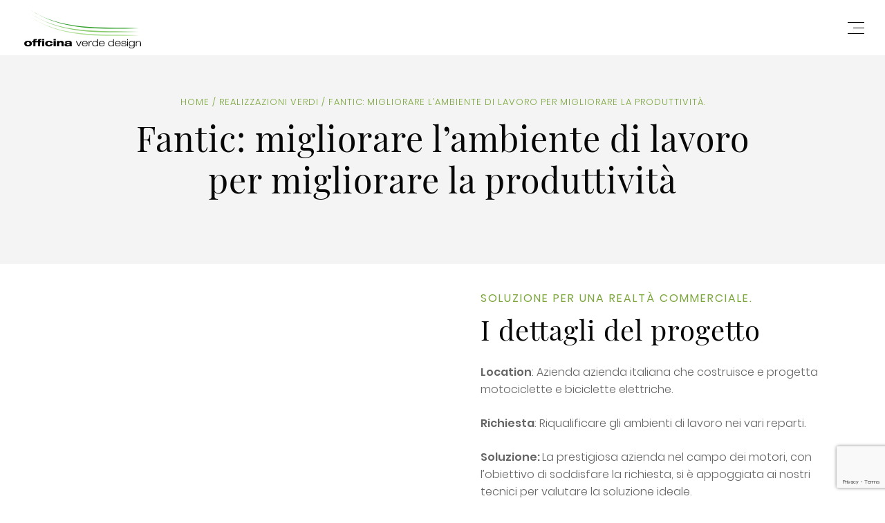

--- FILE ---
content_type: text/html; charset=UTF-8
request_url: https://www.officinaverdedesign.it/fantic-migliorare-ambiente-di-lavoro-per-migliorare-la-produttivita/
body_size: 8087
content:
<!DOCTYPE html>
<html lang="it-IT" class="no-js no-svg">
	<head>
		<meta charset="UTF-8">
		<meta name="viewport" content="width=device-width, initial-scale=1">
		<link rel="profile" href="http://gmpg.org/xfn/11">

		<link rel="apple-touch-icon" sizes="180x180" href="https://www.officinaverdedesign.it/wp-content/themes/ovd/images/favicon/apple-touch-icon.png">
		<link rel="icon" type="image/png" sizes="32x32" href="https://www.officinaverdedesign.it/wp-content/themes/ovd/images/favicon/favicon-32x32.png">
		<link rel="icon" type="image/png" sizes="16x16" href="https://www.officinaverdedesign.it/wp-content/themes/ovd/images/favicon/favicon-16x16.png">
		<link rel="manifest" href="https://www.officinaverdedesign.it/wp-content/themes/ovd/images/favicon/site.webmanifest">
		<link rel="mask-icon" href="https://www.officinaverdedesign.it/wp-content/themes/ovd/images/favicon/safari-pinned-tab.svg" color="#6eaa19">
		<link rel="shortcut icon" href="https://www.officinaverdedesign.it/wp-content/themes/ovd/images/favicon/favicon.ico">
		<meta name="msapplication-TileColor" content="#ffffff">
		<meta name="msapplication-config" content="https://www.officinaverdedesign.it/wp-content/themes/ovd/images/favicon/browserconfig.xml">
		<meta name="theme-color" content="#ffffff">

		            <!-- Google Tag Manager -->
            <script>
                (function(w, d, s, l, i) {
                    w[l] = w[l] || [];
                    w[l].push({
                        'gtm.start': new Date().getTime(),
                        event: 'gtm.js'
                    });
                    var f = d.getElementsByTagName(s)[0],
                        j = d.createElement(s),
                        dl = l != 'dataLayer' ? '&l=' + l : '';
                    j.async = true;
                    j.src =
                        'https://www.googletagmanager.com/gtm.js?id=' + i + dl;
                    f.parentNode.insertBefore(j, f);
                })(window, document, 'script', 'dataLayer', 'GTM-NGT9862');
            </script>
            <!-- End Google Tag Manager -->
            <script>(function(html){html.className = html.className.replace(/\bno-js\b/,'js')})(document.documentElement);</script>
<title>Piante Verdi da Interno per una prestigiosa azienda - Officina verde design</title>

<!-- This site is optimized with the Yoast SEO plugin v13.1 - https://yoast.com/wordpress/plugins/seo/ -->
<meta name="description" content="Accedendo dall’ampio ingresso, fin da subito mettiamo in evidenza una pianta di Strelitzia nicolai dietro il banco della ricezione ed un Ficus lyrata tra i divani nell’angolo d’attesa."/>
<meta name="robots" content="max-snippet:-1, max-image-preview:large, max-video-preview:-1"/>
<link rel="canonical" href="https://www.officinaverdedesign.it/fantic-migliorare-ambiente-di-lavoro-per-migliorare-la-produttivita/" />
<meta property="og:locale" content="it_IT" />
<meta property="og:type" content="article" />
<meta property="og:title" content="Piante Verdi da Interno per una prestigiosa azienda - Officina verde design" />
<meta property="og:description" content="Accedendo dall’ampio ingresso, fin da subito mettiamo in evidenza una pianta di Strelitzia nicolai dietro il banco della ricezione ed un Ficus lyrata tra i divani nell’angolo d’attesa." />
<meta property="og:url" content="https://www.officinaverdedesign.it/fantic-migliorare-ambiente-di-lavoro-per-migliorare-la-produttivita/" />
<meta property="og:site_name" content="Officina verde design" />
<meta property="article:publisher" content="https://www.facebook.com/officinaverdedesignOVD/" />
<meta property="article:section" content="Realizzazioni verdi" />
<meta property="article:published_time" content="2023-02-21T10:24:25+00:00" />
<meta property="article:modified_time" content="2024-07-18T09:57:34+00:00" />
<meta property="og:updated_time" content="2024-07-18T09:57:34+00:00" />
<meta property="og:image" content="https://www.officinaverdedesign.it/wp-content/uploads/2023/01/S6A1925-copia-2-1024x1820.jpg" />
<meta property="og:image:secure_url" content="https://www.officinaverdedesign.it/wp-content/uploads/2023/01/S6A1925-copia-2-1024x1820.jpg" />
<meta property="og:image:width" content="1024" />
<meta property="og:image:height" content="1820" />
<meta name="twitter:card" content="summary_large_image" />
<meta name="twitter:description" content="Accedendo dall’ampio ingresso, fin da subito mettiamo in evidenza una pianta di Strelitzia nicolai dietro il banco della ricezione ed un Ficus lyrata tra i divani nell’angolo d’attesa." />
<meta name="twitter:title" content="Piante Verdi da Interno per una prestigiosa azienda - Officina verde design" />
<meta name="twitter:image" content="https://www.officinaverdedesign.it/wp-content/uploads/2023/01/S6A1925-copia-2.jpg" />
<script type='application/ld+json' class='yoast-schema-graph yoast-schema-graph--main'>{"@context":"https://schema.org","@graph":[{"@type":"WebSite","@id":"https://www.officinaverdedesign.it/#website","url":"https://www.officinaverdedesign.it/","name":"Officina verde design","inLanguage":"it-IT","potentialAction":{"@type":"SearchAction","target":"https://www.officinaverdedesign.it/?s={search_term_string}","query-input":"required name=search_term_string"}},{"@type":"ImageObject","@id":"https://www.officinaverdedesign.it/fantic-migliorare-ambiente-di-lavoro-per-migliorare-la-produttivita/#primaryimage","inLanguage":"it-IT","url":"https://www.officinaverdedesign.it/wp-content/uploads/2023/01/S6A1925-copia-2.jpg","width":5472,"height":9728},{"@type":"WebPage","@id":"https://www.officinaverdedesign.it/fantic-migliorare-ambiente-di-lavoro-per-migliorare-la-produttivita/#webpage","url":"https://www.officinaverdedesign.it/fantic-migliorare-ambiente-di-lavoro-per-migliorare-la-produttivita/","name":"Piante Verdi da Interno per una prestigiosa azienda - Officina verde design","isPartOf":{"@id":"https://www.officinaverdedesign.it/#website"},"inLanguage":"it-IT","primaryImageOfPage":{"@id":"https://www.officinaverdedesign.it/fantic-migliorare-ambiente-di-lavoro-per-migliorare-la-produttivita/#primaryimage"},"datePublished":"2023-02-21T10:24:25+00:00","dateModified":"2024-07-18T09:57:34+00:00","author":{"@id":"https://www.officinaverdedesign.it/#/schema/person/6d05efd05988caa239a5571f06b44f12"},"description":"Accedendo dall\u2019ampio ingresso, fin da subito mettiamo in evidenza una pianta di Strelitzia nicolai dietro il banco della ricezione ed un Ficus lyrata tra i divani nell\u2019angolo d\u2019attesa."},{"@type":["Person"],"@id":"https://www.officinaverdedesign.it/#/schema/person/6d05efd05988caa239a5571f06b44f12","name":"Marco","sameAs":[]}]}</script>
<!-- / Yoast SEO plugin. -->

<link rel='dns-prefetch' href='//www.google.com' />
<link rel='dns-prefetch' href='//s.w.org' />
<link rel='stylesheet' id='contact-form-7-css'  href='https://www.officinaverdedesign.it/wp-content/plugins/contact-form-7/includes/css/styles.css' type='text/css' media='all' />
<link rel='stylesheet' id='sanitize-css'  href='https://www.officinaverdedesign.it/wp-content/themes/ovd/css/sanitize.css' type='text/css' media='all' />
<link rel='stylesheet' id='flickity-css'  href='https://www.officinaverdedesign.it/wp-content/themes/ovd/css/libs/flickity.css' type='text/css' media='all' />
<link rel='stylesheet' id='s27-style-css'  href='https://www.officinaverdedesign.it/wp-content/themes/ovd/style.css' type='text/css' media='all' />
<link rel='stylesheet' id='venobox-css'  href='https://www.officinaverdedesign.it/wp-content/themes/ovd/css/libs/venobox.css' type='text/css' media='all' />
<script type='text/javascript' src='https://www.officinaverdedesign.it/wp-content/themes/ovd/js/libs/jquery-3.3.1.min.js'></script>
<!--[if lt IE 9]>
<script type='text/javascript' src='https://www.officinaverdedesign.it/wp-content/themes/ovd/assets/js/html5.js'></script>
<![endif]-->
<link rel='https://api.w.org/' href='https://www.officinaverdedesign.it/wp-json/' />
<link rel="EditURI" type="application/rsd+xml" title="RSD" href="https://www.officinaverdedesign.it/xmlrpc.php?rsd" />
<link rel="wlwmanifest" type="application/wlwmanifest+xml" href="https://www.officinaverdedesign.it/wp-includes/wlwmanifest.xml" /> 
<link rel='shortlink' href='https://www.officinaverdedesign.it/?p=6167' />
<link rel="alternate" type="application/json+oembed" href="https://www.officinaverdedesign.it/wp-json/oembed/1.0/embed?url=https%3A%2F%2Fwww.officinaverdedesign.it%2Ffantic-migliorare-ambiente-di-lavoro-per-migliorare-la-produttivita%2F" />
<link rel="alternate" type="text/xml+oembed" href="https://www.officinaverdedesign.it/wp-json/oembed/1.0/embed?url=https%3A%2F%2Fwww.officinaverdedesign.it%2Ffantic-migliorare-ambiente-di-lavoro-per-migliorare-la-produttivita%2F&#038;format=xml" />
<script>document.createElement( "picture" );if(!window.HTMLPictureElement && document.addEventListener) {window.addEventListener("DOMContentLoaded", function() {var s = document.createElement("script");s.src = "https://www.officinaverdedesign.it/wp-content/plugins/webp-express/js/picturefill.min.js";document.body.appendChild(s);});}</script>            <!-- Google Tag Manager -->
<script>(function(w,d,s,l,i){w[l]=w[l]||[];w[l].push({'gtm.start':
new Date().getTime(),event:'gtm.js'});var f=d.getElementsByTagName(s)[0],
j=d.createElement(s),dl=l!='dataLayer'?'&l='+l:'';j.async=true;j.src=
'https://www.googletagmanager.com/gtm.js?id='+i+dl;f.parentNode.insertBefore(j,f);
})(window,document,'script','dataLayer','GTM-NGT9862');</script>
<!-- End Google Tag Manager -->
            	</head>

	<body class="post-template-default single single-post postid-6167 single-format-standard group-blog singular post-fantic-migliorare-lambiente-di-lavoro-per-migliorare-la-produttivita">
		
<!-- Google Tag Manager (noscript) -->
<noscript><iframe src="https://www.googletagmanager.com/ns.html?id=GTM-NGT9862"
height="0" width="0" style="display:none;visibility:hidden"></iframe></noscript>
<!-- End Google Tag Manager (noscript) -->
		
		            <!-- Google Tag Manager (noscript) -->
            <noscript><iframe src="https://www.googletagmanager.com/ns.html?id=GTM-NGT9862" height="0" width="0" style="display:none;visibility:hidden"></iframe></noscript>
            <!-- End Google Tag Manager (noscript) -->
            
		<div id="site-wrapper">

			<header id="header" class="site-header" role="banner">
				<div class="container">
					<div class="row align-items-center">

						<div class="col-auto p-xl-0">
							<a href="https://www.officinaverdedesign.it/" rel="home" title="Officina verde design" id="logo">Officina verde design</a>
						</div>

						<div class="col ml-lg-auto p-xl-0">
							<nav id="site-navigation" class="main-navigation" role="navigation" aria-label="Top Menu">
								<ul id="menu-navigazione" class="main-navigation__menu"><li id="menu-item-18" class="menu-item menu-item-type-post_type menu-item-object-page menu-item-18"><a href="https://www.officinaverdedesign.it/azienda/">Azienda</a></li>
<li id="menu-item-721" class="menu-item menu-item-type-post_type menu-item-object-page menu-item-721"><a href="https://www.officinaverdedesign.it/consulenza-e-progettazione/">Progettazione</a></li>
<li id="menu-item-263" class="menu-item menu-item-type-post_type menu-item-object-page menu-item-has-children menu-item-263"><a href="https://www.officinaverdedesign.it/piante-ornamentali/">Piante Ornamentali</a>
<ul class="sub-menu">
	<li id="menu-item-8054" class="menu-item menu-item-type-post_type menu-item-object-page menu-item-8054"><a href="https://www.officinaverdedesign.it/piante-ornamentali/piante-da-interno-fiorite/">Piante da interno fiorite</a></li>
	<li id="menu-item-4311" class="menu-item menu-item-type-post_type menu-item-object-page menu-item-4311"><a href="https://www.officinaverdedesign.it/piante-ornamentali/piante-da-interno-verdi/">Piante da interno verdi</a></li>
	<li id="menu-item-6953" class="menu-item menu-item-type-post_type menu-item-object-page menu-item-6953"><a href="https://www.officinaverdedesign.it/piante-ornamentali/piante-esemplari-interno/">Piante esemplari da interno</a></li>
	<li id="menu-item-6111" class="menu-item menu-item-type-post_type menu-item-object-page menu-item-6111"><a href="https://www.officinaverdedesign.it/piante-ornamentali/piante-da-esterno-fiorite/">Piante da esterno fiorite</a></li>
	<li id="menu-item-8493" class="menu-item menu-item-type-post_type menu-item-object-page menu-item-8493"><a href="https://www.officinaverdedesign.it/piante-ornamentali/piante-da-esterno-verdi/">Piante da esterno verdi</a></li>
</ul>
</li>
<li id="menu-item-2400" class="menu-item menu-item-type-post_type menu-item-object-page menu-item-has-children menu-item-2400"><a href="https://www.officinaverdedesign.it/fiori-stabilizzati/">Fiori stabilizzati</a>
<ul class="sub-menu">
	<li id="menu-item-385" class="menu-item menu-item-type-post_type menu-item-object-page menu-item-385"><a href="https://www.officinaverdedesign.it/fiori-stabilizzati/rose-stabilizzate/">Rose stabilizzate</a></li>
	<li id="menu-item-384" class="menu-item menu-item-type-post_type menu-item-object-page menu-item-384"><a href="https://www.officinaverdedesign.it/fiori-stabilizzati/ortensie-stabilizzate/">Ortensie stabilizzate</a></li>
	<li id="menu-item-383" class="menu-item menu-item-type-post_type menu-item-object-page menu-item-383"><a href="https://www.officinaverdedesign.it/fiori-stabilizzati/muschio-e-lichene-stabilizzato/">Muschio e lichene stabilizzato</a></li>
</ul>
</li>
<li id="menu-item-382" class="menu-item menu-item-type-post_type menu-item-object-page menu-item-has-children menu-item-382"><a href="https://www.officinaverdedesign.it/vasi/">Vasi</a>
<ul class="sub-menu">
	<li id="menu-item-802" class="menu-item menu-item-type-post_type menu-item-object-page menu-item-802"><a href="https://www.officinaverdedesign.it/vasi/vasi-per-brand/">Vasi per Brand</a></li>
	<li id="menu-item-7374" class="menu-item menu-item-type-post_type menu-item-object-page menu-item-7374"><a href="https://www.officinaverdedesign.it/vasi/vasi-per-materiali/">Vasi per materiali</a></li>
	<li id="menu-item-801" class="menu-item menu-item-type-post_type menu-item-object-page menu-item-801"><a href="https://www.officinaverdedesign.it/vasi/vasi-su-misura/">Vasi su misura</a></li>
	<li id="menu-item-1012" class="menu-item menu-item-type-post_type menu-item-object-page menu-item-1012"><a href="https://www.officinaverdedesign.it/vasi/download/">Download Cataloghi Vasi</a></li>
</ul>
</li>
<li id="menu-item-1729" class="menu-item menu-item-type-taxonomy menu-item-object-category current-post-ancestor current-menu-parent current-post-parent menu-item-1729"><a href="https://www.officinaverdedesign.it/realizzazioni/">Realizzazioni</a></li>
<li id="menu-item-7797" class="menu-item menu-item-type-taxonomy menu-item-object-category menu-item-7797"><a href="https://www.officinaverdedesign.it/vetrina-clienti/">Vetrina Clienti</a></li>
<li id="menu-item-4224" class="menu-item menu-item-type-taxonomy menu-item-object-category menu-item-4224"><a href="https://www.officinaverdedesign.it/blog/">Blog</a></li>
<li id="menu-item-16" class="contact menu-item menu-item-type-post_type menu-item-object-page menu-item-has-children menu-item-16"><a href="https://www.officinaverdedesign.it/contatti/">Contatti</a>
<ul class="sub-menu">
	<li id="menu-item-6388" class="menu-item menu-item-type-post_type menu-item-object-page menu-item-6388"><a href="https://www.officinaverdedesign.it/contatti/">Contattaci</a></li>
	<li id="menu-item-2163" class="menu-item menu-item-type-post_type menu-item-object-page menu-item-2163"><a href="https://www.officinaverdedesign.it/contatti/diventa-cliente/">Diventa cliente</a></li>
</ul>
</li>
<li id="menu-item-690" class="open-popup-search menu-item menu-item-type-custom menu-item-object-custom menu-item-690"><a href="#">Cerca</a></li>
</ul>							</nav><!-- #site-navigation -->

							<div id="menu-toggle" class="tcon tcon-menu--xcross" aria-controls="top-menu" aria-expanded="false" aria-label="toggle menu">
								<span class="tcon-visuallyhidden">Menu</span>
								<!--<span class="tcon-label">Menu</span>-->
								<span class="tcon-menu__lines" aria-hidden="true"></span>
							</div>
						</div>

						<div id="popup-search" class="col-lg-8 col-xl-6">
							<form role="search" method="get" class="search-form" action="https://www.officinaverdedesign.it/">
	<label>
		<span class="screen-reader-text">Cerca</span>
		<input type="search" class="search-field" placeholder="Cosa stai cercando?" value="" name="s" />
	</label>
	<button class="search-submit btn btn--bg-primary" type="submit"><span class="button-text">Cerca</span> <span class="icon-search"></span></button>
	</form>							<!--<span id="close-popup-search"></span>-->
						</div>
					</div>
				</div>
			</header><!-- #header -->

			<div id="content" class="site-content">

	<article id="post-6167" class="post-6167 post type-post status-publish format-standard has-post-thumbnail hentry category-realizzazioni-verdi">

		
<div class="hero">	<div class="container">		<div class="row">			<div class="hero__image"></div><div class="hero__breadcrumbs col-12" typeof="BreadcrumbList" vocab="https://schema.org/"><!-- Breadcrumb NavXT 7.2.0 -->
<span property="itemListElement" typeof="ListItem"><a property="item" typeof="WebPage" title="Go to Officina verde design." href="https://www.officinaverdedesign.it" class="home"><span property="name">Home</span></a><meta property="position" content="1"></span> / <span property="itemListElement" typeof="ListItem"><a property="item" typeof="WebPage" title="Go to the Realizzazioni verdi category archives." href="https://www.officinaverdedesign.it/realizzazioni/" class="taxonomy category"><span property="name">Realizzazioni verdi</span></a><meta property="position" content="2"></span> / <span class="post post-post current-item">Fantic: migliorare l&#8217;ambiente di lavoro per migliorare la produttività.</span></div>			<div class="hero__content col-md-9 mx-auto">				<h1 class="hero__title title title--l">Fantic: migliorare l’ambiente di lavoro per migliorare la produttività</h1>				<div class="hero__caption"></div>			</div>		</div>	</div></div><!-- / .hero-home -->
		<div class="entry-content">
			
			<div id="" class="layout-5 ">  <div class="container-fluid">      <div class="row "><div class="col-md-6 p-0">	<div class="module-gallery h-100">		<div class="slideshow">			<div class="carousel-cell"><img width="5472" height="9728" src="https://www.officinaverdedesign.it/wp-content/uploads/2023/01/S6A1925-copia-2.jpg" class="attachment-full size-full" alt="" srcset="https://www.officinaverdedesign.it/wp-content/uploads/2023/01/S6A1925-copia-2.jpg 5472w, https://www.officinaverdedesign.it/wp-content/uploads/2023/01/S6A1925-copia-2-150x267.jpg 150w, https://www.officinaverdedesign.it/wp-content/uploads/2023/01/S6A1925-copia-2-400x711.jpg 400w, https://www.officinaverdedesign.it/wp-content/uploads/2023/01/S6A1925-copia-2-1024x1820.jpg 1024w, https://www.officinaverdedesign.it/wp-content/uploads/2023/01/S6A1925-copia-2-600x1067.jpg 600w, https://www.officinaverdedesign.it/wp-content/uploads/2023/01/S6A1925-copia-2-940x1671.jpg 940w, https://www.officinaverdedesign.it/wp-content/uploads/2023/01/S6A1925-copia-2-1320x2347.jpg 1320w" sizes="(max-width: 5472px) 100vw, 5472px" /></div>			<div class="carousel-cell"><img width="4739" height="8424" src="https://www.officinaverdedesign.it/wp-content/uploads/2023/01/Ficus-Lyrata-min-copia.jpg" class="attachment-full size-full" alt="" srcset="https://www.officinaverdedesign.it/wp-content/uploads/2023/01/Ficus-Lyrata-min-copia.jpg 4739w, https://www.officinaverdedesign.it/wp-content/uploads/2023/01/Ficus-Lyrata-min-copia-150x267.jpg 150w, https://www.officinaverdedesign.it/wp-content/uploads/2023/01/Ficus-Lyrata-min-copia-400x711.jpg 400w, https://www.officinaverdedesign.it/wp-content/uploads/2023/01/Ficus-Lyrata-min-copia-1024x1820.jpg 1024w, https://www.officinaverdedesign.it/wp-content/uploads/2023/01/Ficus-Lyrata-min-copia-600x1067.jpg 600w, https://www.officinaverdedesign.it/wp-content/uploads/2023/01/Ficus-Lyrata-min-copia-940x1671.jpg 940w, https://www.officinaverdedesign.it/wp-content/uploads/2023/01/Ficus-Lyrata-min-copia-1320x2346.jpg 1320w" sizes="(max-width: 4739px) 100vw, 4739px" /></div>			<div class="carousel-cell"><img width="4739" height="8424" src="https://www.officinaverdedesign.it/wp-content/uploads/2023/01/Dracaena-dorado-corr..jpg" class="attachment-full size-full" alt="" srcset="https://www.officinaverdedesign.it/wp-content/uploads/2023/01/Dracaena-dorado-corr..jpg 4739w, https://www.officinaverdedesign.it/wp-content/uploads/2023/01/Dracaena-dorado-corr.-150x267.jpg 150w, https://www.officinaverdedesign.it/wp-content/uploads/2023/01/Dracaena-dorado-corr.-400x711.jpg 400w, https://www.officinaverdedesign.it/wp-content/uploads/2023/01/Dracaena-dorado-corr.-1024x1820.jpg 1024w, https://www.officinaverdedesign.it/wp-content/uploads/2023/01/Dracaena-dorado-corr.-600x1067.jpg 600w, https://www.officinaverdedesign.it/wp-content/uploads/2023/01/Dracaena-dorado-corr.-940x1671.jpg 940w, https://www.officinaverdedesign.it/wp-content/uploads/2023/01/Dracaena-dorado-corr.-1320x2346.jpg 1320w" sizes="(max-width: 4739px) 100vw, 4739px" /></div>			<div class="carousel-cell"><img width="5472" height="3648" src="https://www.officinaverdedesign.it/wp-content/uploads/2023/01/Dracaena-Dorado-min.jpg" class="attachment-full size-full" alt="" srcset="https://www.officinaverdedesign.it/wp-content/uploads/2023/01/Dracaena-Dorado-min.jpg 5472w, https://www.officinaverdedesign.it/wp-content/uploads/2023/01/Dracaena-Dorado-min-150x100.jpg 150w, https://www.officinaverdedesign.it/wp-content/uploads/2023/01/Dracaena-Dorado-min-400x267.jpg 400w, https://www.officinaverdedesign.it/wp-content/uploads/2023/01/Dracaena-Dorado-min-1024x683.jpg 1024w, https://www.officinaverdedesign.it/wp-content/uploads/2023/01/Dracaena-Dorado-min-600x400.jpg 600w, https://www.officinaverdedesign.it/wp-content/uploads/2023/01/Dracaena-Dorado-min-940x627.jpg 940w, https://www.officinaverdedesign.it/wp-content/uploads/2023/01/Dracaena-Dorado-min-1320x880.jpg 1320w" sizes="(max-width: 5472px) 100vw, 5472px" /></div>			<div class="carousel-cell"><img width="3146" height="3555" src="https://www.officinaverdedesign.it/wp-content/uploads/2023/01/Areca-5-min-e1674895990679.jpg" class="attachment-full size-full" alt="" srcset="https://www.officinaverdedesign.it/wp-content/uploads/2023/01/Areca-5-min-e1674895990679.jpg 3146w, https://www.officinaverdedesign.it/wp-content/uploads/2023/01/Areca-5-min-e1674895990679-150x170.jpg 150w, https://www.officinaverdedesign.it/wp-content/uploads/2023/01/Areca-5-min-e1674895990679-400x452.jpg 400w, https://www.officinaverdedesign.it/wp-content/uploads/2023/01/Areca-5-min-e1674895990679-1024x1157.jpg 1024w, https://www.officinaverdedesign.it/wp-content/uploads/2023/01/Areca-5-min-e1674895990679-600x678.jpg 600w, https://www.officinaverdedesign.it/wp-content/uploads/2023/01/Areca-5-min-e1674895990679-940x1062.jpg 940w, https://www.officinaverdedesign.it/wp-content/uploads/2023/01/Areca-5-min-e1674895990679-1320x1492.jpg 1320w, https://www.officinaverdedesign.it/wp-content/uploads/2023/01/Areca-5-min-e1674895990679-768x868.jpg 768w" sizes="(max-width: 3146px) 100vw, 3146px" /></div>			<div class="carousel-cell"><img width="5472" height="3648" src="https://www.officinaverdedesign.it/wp-content/uploads/2023/01/Areca-3-min.jpg" class="attachment-full size-full" alt="" srcset="https://www.officinaverdedesign.it/wp-content/uploads/2023/01/Areca-3-min.jpg 5472w, https://www.officinaverdedesign.it/wp-content/uploads/2023/01/Areca-3-min-150x100.jpg 150w, https://www.officinaverdedesign.it/wp-content/uploads/2023/01/Areca-3-min-400x267.jpg 400w, https://www.officinaverdedesign.it/wp-content/uploads/2023/01/Areca-3-min-1024x683.jpg 1024w, https://www.officinaverdedesign.it/wp-content/uploads/2023/01/Areca-3-min-600x400.jpg 600w, https://www.officinaverdedesign.it/wp-content/uploads/2023/01/Areca-3-min-940x627.jpg 940w, https://www.officinaverdedesign.it/wp-content/uploads/2023/01/Areca-3-min-1320x880.jpg 1320w" sizes="(max-width: 5472px) 100vw, 5472px" /></div>			<div class="carousel-cell"><img width="2072" height="2382" src="https://www.officinaverdedesign.it/wp-content/uploads/2023/01/Areca-min-e1676975693615.jpg" class="attachment-full size-full" alt="" srcset="https://www.officinaverdedesign.it/wp-content/uploads/2023/01/Areca-min-e1676975693615.jpg 2072w, https://www.officinaverdedesign.it/wp-content/uploads/2023/01/Areca-min-e1676975693615-150x172.jpg 150w, https://www.officinaverdedesign.it/wp-content/uploads/2023/01/Areca-min-e1676975693615-400x460.jpg 400w, https://www.officinaverdedesign.it/wp-content/uploads/2023/01/Areca-min-e1676975693615-1024x1177.jpg 1024w, https://www.officinaverdedesign.it/wp-content/uploads/2023/01/Areca-min-e1676975693615-600x690.jpg 600w, https://www.officinaverdedesign.it/wp-content/uploads/2023/01/Areca-min-e1676975693615-940x1081.jpg 940w, https://www.officinaverdedesign.it/wp-content/uploads/2023/01/Areca-min-e1676975693615-1320x1517.jpg 1320w, https://www.officinaverdedesign.it/wp-content/uploads/2023/01/Areca-min-e1676975693615-768x883.jpg 768w" sizes="(max-width: 2072px) 100vw, 2072px" /></div>			<div class="carousel-cell"><img width="5319" height="3546" src="https://www.officinaverdedesign.it/wp-content/uploads/2023/01/Areca-2-min.jpg" class="attachment-full size-full" alt="" srcset="https://www.officinaverdedesign.it/wp-content/uploads/2023/01/Areca-2-min.jpg 5319w, https://www.officinaverdedesign.it/wp-content/uploads/2023/01/Areca-2-min-150x100.jpg 150w, https://www.officinaverdedesign.it/wp-content/uploads/2023/01/Areca-2-min-400x267.jpg 400w, https://www.officinaverdedesign.it/wp-content/uploads/2023/01/Areca-2-min-1024x683.jpg 1024w, https://www.officinaverdedesign.it/wp-content/uploads/2023/01/Areca-2-min-600x400.jpg 600w, https://www.officinaverdedesign.it/wp-content/uploads/2023/01/Areca-2-min-940x627.jpg 940w, https://www.officinaverdedesign.it/wp-content/uploads/2023/01/Areca-2-min-1320x880.jpg 1320w" sizes="(max-width: 5319px) 100vw, 5319px" /></div>			<div class="carousel-cell"><img width="3496" height="3644" src="https://www.officinaverdedesign.it/wp-content/uploads/2023/01/Areca-4-min-e1674896106359.jpg" class="attachment-full size-full" alt="" srcset="https://www.officinaverdedesign.it/wp-content/uploads/2023/01/Areca-4-min-e1674896106359.jpg 3496w, https://www.officinaverdedesign.it/wp-content/uploads/2023/01/Areca-4-min-e1674896106359-150x156.jpg 150w, https://www.officinaverdedesign.it/wp-content/uploads/2023/01/Areca-4-min-e1674896106359-400x417.jpg 400w, https://www.officinaverdedesign.it/wp-content/uploads/2023/01/Areca-4-min-e1674896106359-1024x1067.jpg 1024w, https://www.officinaverdedesign.it/wp-content/uploads/2023/01/Areca-4-min-e1674896106359-600x625.jpg 600w, https://www.officinaverdedesign.it/wp-content/uploads/2023/01/Areca-4-min-e1674896106359-940x980.jpg 940w, https://www.officinaverdedesign.it/wp-content/uploads/2023/01/Areca-4-min-e1674896106359-1320x1376.jpg 1320w, https://www.officinaverdedesign.it/wp-content/uploads/2023/01/Areca-4-min-e1674896106359-768x801.jpg 768w" sizes="(max-width: 3496px) 100vw, 3496px" /></div>			<div class="carousel-cell"><img width="5136" height="3424" src="https://www.officinaverdedesign.it/wp-content/uploads/2023/01/Sansevieria-min.jpg" class="attachment-full size-full" alt="" srcset="https://www.officinaverdedesign.it/wp-content/uploads/2023/01/Sansevieria-min.jpg 5136w, https://www.officinaverdedesign.it/wp-content/uploads/2023/01/Sansevieria-min-150x100.jpg 150w, https://www.officinaverdedesign.it/wp-content/uploads/2023/01/Sansevieria-min-400x267.jpg 400w, https://www.officinaverdedesign.it/wp-content/uploads/2023/01/Sansevieria-min-1024x683.jpg 1024w, https://www.officinaverdedesign.it/wp-content/uploads/2023/01/Sansevieria-min-600x400.jpg 600w, https://www.officinaverdedesign.it/wp-content/uploads/2023/01/Sansevieria-min-940x627.jpg 940w, https://www.officinaverdedesign.it/wp-content/uploads/2023/01/Sansevieria-min-1320x880.jpg 1320w" sizes="(max-width: 5136px) 100vw, 5136px" /></div>			<div class="carousel-cell"><img width="5206" height="3471" src="https://www.officinaverdedesign.it/wp-content/uploads/2023/02/Chamadorea-min.jpg" class="attachment-full size-full" alt="" srcset="https://www.officinaverdedesign.it/wp-content/uploads/2023/02/Chamadorea-min.jpg 5206w, https://www.officinaverdedesign.it/wp-content/uploads/2023/02/Chamadorea-min-150x100.jpg 150w, https://www.officinaverdedesign.it/wp-content/uploads/2023/02/Chamadorea-min-400x267.jpg 400w, https://www.officinaverdedesign.it/wp-content/uploads/2023/02/Chamadorea-min-1024x683.jpg 1024w, https://www.officinaverdedesign.it/wp-content/uploads/2023/02/Chamadorea-min-600x400.jpg 600w, https://www.officinaverdedesign.it/wp-content/uploads/2023/02/Chamadorea-min-940x627.jpg 940w, https://www.officinaverdedesign.it/wp-content/uploads/2023/02/Chamadorea-min-1320x880.jpg 1320w" sizes="(max-width: 5206px) 100vw, 5206px" /></div>		</div>	</div><!-- /.gallery --></div><div class="col-md"><div id="" class="py-4 p-md-4 p-xl-10" style="">
<h3 class="title title--subtitle title--xs"> Soluzione per una realtà commerciale.<br />
</h3>
<h2 class="title title--m">I dettagli del progetto</h2>
<p><strong>Location</strong>: Azienda azienda italiana che costruisce e progetta motociclette e biciclette elettriche.</p>
<p><strong>Richiesta</strong>: Riqualificare gli ambienti di lavoro nei vari reparti.<span style="font-weight: 400;"> </span></p>
<p><strong>Soluzione: </strong>La prestigiosa azienda nel campo dei motori, con l’obiettivo di soddisfare la richiesta, si è appoggiata ai nostri tecnici per valutare la soluzione ideale.</p>
<p>Lo stabilimento presentandosi con ampie vetrate, ha offerto fin da subito diverse possibilità di allestimento.</p>
<p>Accedendo dall’ampio ingresso, fin da subito mettiamo in evidenza una pianta di<b> </b><a href="https://www.officinaverdedesign.it/piante-ornamentali/piante-da-interno-verdi/altre-piante/"><b>Strelitzia nicolai</b></a> dietro il banco della ricezione ed un<b> </b><a href="https://www.officinaverdedesign.it/piante-ornamentali/piante-da-interno-verdi/ficus/"><b>Ficus lyrata</b></a> tra i divani nell’angolo d’attesa. Alzando lo sguardo invece, sfruttando l’ampia veduta del corridoio sospeso, abbiamo integrato delle <a href="https://www.officinaverdedesign.it/piante-ornamentali/piante-da-interno-verdi/ficus/"><b>Dracaene Dorado</b></a> per dar risalto al nome del brand.</p>
<p>Muovendoci nelle varie aree dell’azienda, troviamo moderni uffici in assenza di pareti e muratura, costruiti invece con serramenti e vetrate che agevolano il passaggio di molta luce naturale.</p>
<p>Non dando ingombro ai camminamenti abbiamo scelto di allestire quindi anche qui delle piante di<b> </b><a href="https://www.officinaverdedesign.it/piante-ornamentali/piante-da-interno-verdi/dracena/"><b>Dracaene dorado</b></a>, composte nella loro verticalità e riflettenti da un punto di vista cromatico.</p>
<p>In altre situazioni invece di fronte ad ampi spazi vuoti, abbiamo scelto di inserire delle alte e folte coppie di piante di <a href="https://www.officinaverdedesign.it/piante-ornamentali/piante-da-interno-verdi/altre-piante/"><b>Areca</b></a>, creando un soddisfacente senso di riempimento ed un separé naturale.<span class="Apple-converted-space"> </span></p>
<p>Negli uffici di progettazione sfruttando degli incassi nel mobilio preesistente, decidiamo di disporre delle piccole vasche all’interno in modo da accentuare il corridoio, con varietà di <a href="https://www.officinaverdedesign.it/piante-ornamentali/piante-da-interno-verdi/altre-piante/"><b>Chamadorea elegans</b></a> nel tratto vicino alle finestre, varietà di <a href="https://www.officinaverdedesign.it/piante-ornamentali/piante-da-interno-verdi/sansevieria/"><b>Sansevieria trifasciata golden flame</b></a> invece in quello più interno, per la più scarsa quantità di luce.</p>
<p>Come in altre aziende, anche in Fantic per facilitare la modalità e la quantità di manutenzioni, abbiamo allestito tutte le piante in vasi<b> </b><a href="https://www.officinaverdedesign.it/download/"><b>lechuza</b></a> con set di auto-irrigazione, nelle linee: cubico, classico e cararo.</p>
</div>
</div>		</div>	</div></div><div class="cta-consulenza" style="background: #070707 url('https://www.officinaverdedesign.it/wp-content/uploads/2024/07/BMB-CTA-footer-sito-web-final.jpg') no-repeat center/cover;">
	<div class="container">
		<div class="row">
			<div class="col-md-8 mx-auto p-lg-0 text-center">
				<h3 class="title title--subtitle title--xs text-white">Progettazione verde e vendita piante all'ingrosso</h3>
				<h2 class="title title--m color-white">Realizziamo progetti di arredo verde attraverso un’ampia selezione di piante, fiori e vasi di design</h2>
								<a href="https://www.officinaverdedesign.it/contatti/" class="btn btn--arrow-right btn--bg-primary">Contattaci</a>
			</div>
		</div>
	</div>
</div><div class="newsletter">
	<div class="container">
		<div class="row">
			<div class="col-md-10 mx-auto">
				<h3 class="title title--subtitle title--xs">Newsletter</h3>
				<h4 class="title title--m">Iscriviti alla newsletter per ricevere novità su piante stagionali e composizioni di nostra creazione.</h4>

				
				<form target="_self" method="post" action="https://www.officinaverdedesign.it/iscriviti-alla-newsletter/">
					<!--<input type="email" name="email" title="Inserisci il tuo indirizzo email" value="" placeholder="Inserisci il tuo indirizzo email">-->
					<button type="submit" class="mailpoet_submit btn btn--arrow-right btn--bg-primary" data-automation-id="subscribe-submit-button">Iscriviti alla newsletter</button>
				</form>

			</div>
		</div>
	</div>
</div>		</div><!-- .entry-content -->

	</article><!-- #post-6167 -->


	<!--<div id="content-sidebar" class="content-sidebar widget-area col-lg-4 col-xl-3 order-lg-1" role="complementary">
			</div>--><!-- /#content-sidebar -->




		</div><!-- #content -->

		<footer id="site-footer" role="contentinfo">
			<div class="container">
				<div class="row">
					<div id="footer-widgets-1" class="footer-widgets widget-area col-md-4 text-center text-md-left" role="complementary"><aside id="custom_html-5" class="widget_text widget widget_custom_html"><div class="textwidget custom-html-widget"><!--<p class="color-primary">
	<a href="/contatti">SEI APPASSIONATO DEL VERDE MA NON POSSIEDI PARTITA IVA? COMPILA IL FORM E TI DIREMO DOVE TROVARE LE NOSTRE PIANTE!</a>
</p>--></div></aside></div><!-- #footer-widgets-1 --><div id="footer-widgets-2" class="footer-widgets widget-area col-md-4 text-center" role="complementary"><aside id="media_image-2" class="widget widget_media_image"><a href="/" class="logo-footer"><img width="1" height="1" src="https://www.officinaverdedesign.it/wp-content/uploads/2019/04/logo.svg" class="image wp-image-149  attachment-full size-full" alt="" style="max-width: 100%; height: auto;" /></a></aside></div><!-- #footer-widgets-2 --><div id="footer-widgets-3" class="footer-widgets widget-area col-md-4 text-center text-md-right" role="complementary"><aside id="custom_html-2" class="widget_text widget widget_custom_html"><div class="textwidget custom-html-widget"><div class="social"><a href="https://www.facebook.com/officinaverdedesignOVD/" target="_blank" rel="noopener noreferrer"><span class="icon-facebook">Facebook</span></a>

<a href="https://www.instagram.com/officinaverdedesign/" target="_blank" rel="noopener noreferrer"><span class="icon-instagram">Instagram</span></a>

<a href="https://www.youtube.com/channel/UCJHcZRWLqBZXXJ3HpNtaexQ/" target="_blank" rel="noopener noreferrer"><span class="icon-youtube">Youtube</span></a>

<!--<a href="https://issuu.com/officinaverde" target="_blank" rel="noopener noreferrer"><span class="icon-issuu">Issuu</span></a>--></div></div></aside></div><!-- #footer-widgets-3 --><div id="footer-widgets-4" class="footer-widgets widget-area col-12 text-center mt-md-5" role="complementary"><aside id="custom_html-3" class="widget_text widget widget_custom_html"><div class="textwidget custom-html-widget"><strong><span id="year"></span> © Officina Verde Design S.r.l.</strong> &nbsp; &nbsp; &nbsp; &nbsp; &nbsp; &nbsp; &nbsp; &nbsp; <ul id="menu-navigazione-footer" class="menu "><li id="menu-item-146" class="menu-item menu-item-type-post_type menu-item-object-page menu-item-146"><a href="https://www.officinaverdedesign.it/contatti/">Contatti</a></li>
<li id="menu-item-147" class="menu-item menu-item-type-post_type menu-item-object-page menu-item-privacy-policy menu-item-147"><a href="https://www.officinaverdedesign.it/privacy-policy/">Privacy Policy</a></li>
<li id="menu-item-148" class="menu-item menu-item-type-custom menu-item-object-custom menu-item-148"><a target="_blank" rel="noopener noreferrer" href="https://www.bizen.it">A Digital Project by Bizen</a></li>
</ul>

<script>
  document.getElementById("year").innerHTML = new Date().getFullYear();
</script></div></aside></div><!-- #footer-widgets-4 --><div id="footer-widgets-5" class="footer-widgets widget-area col-12 text-center mt-md-3" role="complementary"><aside id="custom_html-4" class="widget_text widget widget_custom_html"><div class="textwidget custom-html-widget"><p style="font-weight: inherit; line-height: 1.45">Via Roma 113, 35010 Massanzago (PD), Italy &nbsp; &nbsp; &nbsp; T.<a href="tel:+390495797829">+390495797829</a> &nbsp; &nbsp; &nbsp; F.+390495797826 <br> P.IVA 05744000281 &nbsp; &nbsp; &nbsp; REA: PD-489583 &nbsp; &nbsp; &nbsp; Capitale Sociale: € 10.000,00 i.v.
</p></div></aside></div><!-- #footer-widgets-5 -->				</div>
			</div>
		</footer><!-- #site-footer -->

		            <script type="text/javascript">
                document.addEventListener('wpcf7mailsent', function(event) {
                    location = 'https://www.officinaverdedesign.it/grazie/';
                }, false);
            </script>
            <script type='text/javascript'>
/* <![CDATA[ */
var wpcf7_redirect_forms = {"2138":{"page_id":"1986","external_url":"","use_external_url":"","open_in_new_tab":"","http_build_query":"","http_build_query_selectively":"","http_build_query_selectively_fields":"","delay_redirect":"0","after_sent_script":"","thankyou_page_url":"https:\/\/www.officinaverdedesign.it\/richiesta-codice-cliente-inviata\/"},"1976":{"page_id":"1986","external_url":"","use_external_url":"","open_in_new_tab":"","http_build_query":"","http_build_query_selectively":"","http_build_query_selectively_fields":"","delay_redirect":"0","after_sent_script":"","thankyou_page_url":"https:\/\/www.officinaverdedesign.it\/richiesta-codice-cliente-inviata\/"},"238":{"page_id":"841","external_url":"","use_external_url":"","open_in_new_tab":"","http_build_query":"","http_build_query_selectively":"","http_build_query_selectively_fields":"","delay_redirect":"0","after_sent_script":"","thankyou_page_url":"https:\/\/www.officinaverdedesign.it\/grazie\/"}};
/* ]]> */
</script>
<script type='text/javascript' src='https://www.officinaverdedesign.it/wp-content/plugins/cf7-redirection/js/wpcf7-redirect-script.js'></script>
<script type='text/javascript'>
/* <![CDATA[ */
var wpcf7 = {"apiSettings":{"root":"https:\/\/www.officinaverdedesign.it\/wp-json\/contact-form-7\/v1","namespace":"contact-form-7\/v1"}};
/* ]]> */
</script>
<script type='text/javascript' src='https://www.officinaverdedesign.it/wp-content/plugins/contact-form-7/includes/js/scripts.js'></script>
<script type='text/javascript' src='https://www.google.com/recaptcha/api.js?render=6LfEl9gUAAAAAC0ZKd5x62wxkmst_0DsxAQertJv&#038;ver=3.0'></script>
<script type='text/javascript' src='https://www.officinaverdedesign.it/wp-content/themes/ovd/js/libs/flickity.pkgd.min.js'></script>
<script type='text/javascript' src='https://www.officinaverdedesign.it/wp-content/themes/ovd/js/libs/imagesloaded.pkgd.min.js'></script>
<script type='text/javascript' src='https://www.officinaverdedesign.it/wp-content/themes/ovd/js/libs/isotope.pkgd.min.js'></script>
<script type='text/javascript' src='https://www.officinaverdedesign.it/wp-content/themes/ovd/js/libs/venobox.min.js'></script>
<script type='text/javascript' src='https://www.officinaverdedesign.it/wp-content/themes/ovd/js/libs/ofi.min.js'></script>
<script type='text/javascript' src='https://www.officinaverdedesign.it/wp-content/themes/ovd/js/script.js'></script>
<script type="text/javascript">
( function( grecaptcha, sitekey, actions ) {

	var wpcf7recaptcha = {

		execute: function( action ) {
			grecaptcha.execute(
				sitekey,
				{ action: action }
			).then( function( token ) {
				var forms = document.getElementsByTagName( 'form' );

				for ( var i = 0; i < forms.length; i++ ) {
					var fields = forms[ i ].getElementsByTagName( 'input' );

					for ( var j = 0; j < fields.length; j++ ) {
						var field = fields[ j ];

						if ( 'g-recaptcha-response' === field.getAttribute( 'name' ) ) {
							field.setAttribute( 'value', token );
							break;
						}
					}
				}
			} );
		},

		executeOnHomepage: function() {
			wpcf7recaptcha.execute( actions[ 'homepage' ] );
		},

		executeOnContactform: function() {
			wpcf7recaptcha.execute( actions[ 'contactform' ] );
		},

	};

	grecaptcha.ready(
		wpcf7recaptcha.executeOnHomepage
	);

	document.addEventListener( 'change',
		wpcf7recaptcha.executeOnContactform, false
	);

	document.addEventListener( 'wpcf7submit',
		wpcf7recaptcha.executeOnHomepage, false
	);

} )(
	grecaptcha,
	'6LfEl9gUAAAAAC0ZKd5x62wxkmst_0DsxAQertJv',
	{"homepage":"homepage","contactform":"contactform"}
);
</script>

	</div> <!-- /#site-wrapper -->

</body>
</html>

--- FILE ---
content_type: text/html; charset=utf-8
request_url: https://www.google.com/recaptcha/api2/anchor?ar=1&k=6LfEl9gUAAAAAC0ZKd5x62wxkmst_0DsxAQertJv&co=aHR0cHM6Ly93d3cub2ZmaWNpbmF2ZXJkZWRlc2lnbi5pdDo0NDM.&hl=en&v=PoyoqOPhxBO7pBk68S4YbpHZ&size=invisible&anchor-ms=20000&execute-ms=30000&cb=11utytphqbox
body_size: 48818
content:
<!DOCTYPE HTML><html dir="ltr" lang="en"><head><meta http-equiv="Content-Type" content="text/html; charset=UTF-8">
<meta http-equiv="X-UA-Compatible" content="IE=edge">
<title>reCAPTCHA</title>
<style type="text/css">
/* cyrillic-ext */
@font-face {
  font-family: 'Roboto';
  font-style: normal;
  font-weight: 400;
  font-stretch: 100%;
  src: url(//fonts.gstatic.com/s/roboto/v48/KFO7CnqEu92Fr1ME7kSn66aGLdTylUAMa3GUBHMdazTgWw.woff2) format('woff2');
  unicode-range: U+0460-052F, U+1C80-1C8A, U+20B4, U+2DE0-2DFF, U+A640-A69F, U+FE2E-FE2F;
}
/* cyrillic */
@font-face {
  font-family: 'Roboto';
  font-style: normal;
  font-weight: 400;
  font-stretch: 100%;
  src: url(//fonts.gstatic.com/s/roboto/v48/KFO7CnqEu92Fr1ME7kSn66aGLdTylUAMa3iUBHMdazTgWw.woff2) format('woff2');
  unicode-range: U+0301, U+0400-045F, U+0490-0491, U+04B0-04B1, U+2116;
}
/* greek-ext */
@font-face {
  font-family: 'Roboto';
  font-style: normal;
  font-weight: 400;
  font-stretch: 100%;
  src: url(//fonts.gstatic.com/s/roboto/v48/KFO7CnqEu92Fr1ME7kSn66aGLdTylUAMa3CUBHMdazTgWw.woff2) format('woff2');
  unicode-range: U+1F00-1FFF;
}
/* greek */
@font-face {
  font-family: 'Roboto';
  font-style: normal;
  font-weight: 400;
  font-stretch: 100%;
  src: url(//fonts.gstatic.com/s/roboto/v48/KFO7CnqEu92Fr1ME7kSn66aGLdTylUAMa3-UBHMdazTgWw.woff2) format('woff2');
  unicode-range: U+0370-0377, U+037A-037F, U+0384-038A, U+038C, U+038E-03A1, U+03A3-03FF;
}
/* math */
@font-face {
  font-family: 'Roboto';
  font-style: normal;
  font-weight: 400;
  font-stretch: 100%;
  src: url(//fonts.gstatic.com/s/roboto/v48/KFO7CnqEu92Fr1ME7kSn66aGLdTylUAMawCUBHMdazTgWw.woff2) format('woff2');
  unicode-range: U+0302-0303, U+0305, U+0307-0308, U+0310, U+0312, U+0315, U+031A, U+0326-0327, U+032C, U+032F-0330, U+0332-0333, U+0338, U+033A, U+0346, U+034D, U+0391-03A1, U+03A3-03A9, U+03B1-03C9, U+03D1, U+03D5-03D6, U+03F0-03F1, U+03F4-03F5, U+2016-2017, U+2034-2038, U+203C, U+2040, U+2043, U+2047, U+2050, U+2057, U+205F, U+2070-2071, U+2074-208E, U+2090-209C, U+20D0-20DC, U+20E1, U+20E5-20EF, U+2100-2112, U+2114-2115, U+2117-2121, U+2123-214F, U+2190, U+2192, U+2194-21AE, U+21B0-21E5, U+21F1-21F2, U+21F4-2211, U+2213-2214, U+2216-22FF, U+2308-230B, U+2310, U+2319, U+231C-2321, U+2336-237A, U+237C, U+2395, U+239B-23B7, U+23D0, U+23DC-23E1, U+2474-2475, U+25AF, U+25B3, U+25B7, U+25BD, U+25C1, U+25CA, U+25CC, U+25FB, U+266D-266F, U+27C0-27FF, U+2900-2AFF, U+2B0E-2B11, U+2B30-2B4C, U+2BFE, U+3030, U+FF5B, U+FF5D, U+1D400-1D7FF, U+1EE00-1EEFF;
}
/* symbols */
@font-face {
  font-family: 'Roboto';
  font-style: normal;
  font-weight: 400;
  font-stretch: 100%;
  src: url(//fonts.gstatic.com/s/roboto/v48/KFO7CnqEu92Fr1ME7kSn66aGLdTylUAMaxKUBHMdazTgWw.woff2) format('woff2');
  unicode-range: U+0001-000C, U+000E-001F, U+007F-009F, U+20DD-20E0, U+20E2-20E4, U+2150-218F, U+2190, U+2192, U+2194-2199, U+21AF, U+21E6-21F0, U+21F3, U+2218-2219, U+2299, U+22C4-22C6, U+2300-243F, U+2440-244A, U+2460-24FF, U+25A0-27BF, U+2800-28FF, U+2921-2922, U+2981, U+29BF, U+29EB, U+2B00-2BFF, U+4DC0-4DFF, U+FFF9-FFFB, U+10140-1018E, U+10190-1019C, U+101A0, U+101D0-101FD, U+102E0-102FB, U+10E60-10E7E, U+1D2C0-1D2D3, U+1D2E0-1D37F, U+1F000-1F0FF, U+1F100-1F1AD, U+1F1E6-1F1FF, U+1F30D-1F30F, U+1F315, U+1F31C, U+1F31E, U+1F320-1F32C, U+1F336, U+1F378, U+1F37D, U+1F382, U+1F393-1F39F, U+1F3A7-1F3A8, U+1F3AC-1F3AF, U+1F3C2, U+1F3C4-1F3C6, U+1F3CA-1F3CE, U+1F3D4-1F3E0, U+1F3ED, U+1F3F1-1F3F3, U+1F3F5-1F3F7, U+1F408, U+1F415, U+1F41F, U+1F426, U+1F43F, U+1F441-1F442, U+1F444, U+1F446-1F449, U+1F44C-1F44E, U+1F453, U+1F46A, U+1F47D, U+1F4A3, U+1F4B0, U+1F4B3, U+1F4B9, U+1F4BB, U+1F4BF, U+1F4C8-1F4CB, U+1F4D6, U+1F4DA, U+1F4DF, U+1F4E3-1F4E6, U+1F4EA-1F4ED, U+1F4F7, U+1F4F9-1F4FB, U+1F4FD-1F4FE, U+1F503, U+1F507-1F50B, U+1F50D, U+1F512-1F513, U+1F53E-1F54A, U+1F54F-1F5FA, U+1F610, U+1F650-1F67F, U+1F687, U+1F68D, U+1F691, U+1F694, U+1F698, U+1F6AD, U+1F6B2, U+1F6B9-1F6BA, U+1F6BC, U+1F6C6-1F6CF, U+1F6D3-1F6D7, U+1F6E0-1F6EA, U+1F6F0-1F6F3, U+1F6F7-1F6FC, U+1F700-1F7FF, U+1F800-1F80B, U+1F810-1F847, U+1F850-1F859, U+1F860-1F887, U+1F890-1F8AD, U+1F8B0-1F8BB, U+1F8C0-1F8C1, U+1F900-1F90B, U+1F93B, U+1F946, U+1F984, U+1F996, U+1F9E9, U+1FA00-1FA6F, U+1FA70-1FA7C, U+1FA80-1FA89, U+1FA8F-1FAC6, U+1FACE-1FADC, U+1FADF-1FAE9, U+1FAF0-1FAF8, U+1FB00-1FBFF;
}
/* vietnamese */
@font-face {
  font-family: 'Roboto';
  font-style: normal;
  font-weight: 400;
  font-stretch: 100%;
  src: url(//fonts.gstatic.com/s/roboto/v48/KFO7CnqEu92Fr1ME7kSn66aGLdTylUAMa3OUBHMdazTgWw.woff2) format('woff2');
  unicode-range: U+0102-0103, U+0110-0111, U+0128-0129, U+0168-0169, U+01A0-01A1, U+01AF-01B0, U+0300-0301, U+0303-0304, U+0308-0309, U+0323, U+0329, U+1EA0-1EF9, U+20AB;
}
/* latin-ext */
@font-face {
  font-family: 'Roboto';
  font-style: normal;
  font-weight: 400;
  font-stretch: 100%;
  src: url(//fonts.gstatic.com/s/roboto/v48/KFO7CnqEu92Fr1ME7kSn66aGLdTylUAMa3KUBHMdazTgWw.woff2) format('woff2');
  unicode-range: U+0100-02BA, U+02BD-02C5, U+02C7-02CC, U+02CE-02D7, U+02DD-02FF, U+0304, U+0308, U+0329, U+1D00-1DBF, U+1E00-1E9F, U+1EF2-1EFF, U+2020, U+20A0-20AB, U+20AD-20C0, U+2113, U+2C60-2C7F, U+A720-A7FF;
}
/* latin */
@font-face {
  font-family: 'Roboto';
  font-style: normal;
  font-weight: 400;
  font-stretch: 100%;
  src: url(//fonts.gstatic.com/s/roboto/v48/KFO7CnqEu92Fr1ME7kSn66aGLdTylUAMa3yUBHMdazQ.woff2) format('woff2');
  unicode-range: U+0000-00FF, U+0131, U+0152-0153, U+02BB-02BC, U+02C6, U+02DA, U+02DC, U+0304, U+0308, U+0329, U+2000-206F, U+20AC, U+2122, U+2191, U+2193, U+2212, U+2215, U+FEFF, U+FFFD;
}
/* cyrillic-ext */
@font-face {
  font-family: 'Roboto';
  font-style: normal;
  font-weight: 500;
  font-stretch: 100%;
  src: url(//fonts.gstatic.com/s/roboto/v48/KFO7CnqEu92Fr1ME7kSn66aGLdTylUAMa3GUBHMdazTgWw.woff2) format('woff2');
  unicode-range: U+0460-052F, U+1C80-1C8A, U+20B4, U+2DE0-2DFF, U+A640-A69F, U+FE2E-FE2F;
}
/* cyrillic */
@font-face {
  font-family: 'Roboto';
  font-style: normal;
  font-weight: 500;
  font-stretch: 100%;
  src: url(//fonts.gstatic.com/s/roboto/v48/KFO7CnqEu92Fr1ME7kSn66aGLdTylUAMa3iUBHMdazTgWw.woff2) format('woff2');
  unicode-range: U+0301, U+0400-045F, U+0490-0491, U+04B0-04B1, U+2116;
}
/* greek-ext */
@font-face {
  font-family: 'Roboto';
  font-style: normal;
  font-weight: 500;
  font-stretch: 100%;
  src: url(//fonts.gstatic.com/s/roboto/v48/KFO7CnqEu92Fr1ME7kSn66aGLdTylUAMa3CUBHMdazTgWw.woff2) format('woff2');
  unicode-range: U+1F00-1FFF;
}
/* greek */
@font-face {
  font-family: 'Roboto';
  font-style: normal;
  font-weight: 500;
  font-stretch: 100%;
  src: url(//fonts.gstatic.com/s/roboto/v48/KFO7CnqEu92Fr1ME7kSn66aGLdTylUAMa3-UBHMdazTgWw.woff2) format('woff2');
  unicode-range: U+0370-0377, U+037A-037F, U+0384-038A, U+038C, U+038E-03A1, U+03A3-03FF;
}
/* math */
@font-face {
  font-family: 'Roboto';
  font-style: normal;
  font-weight: 500;
  font-stretch: 100%;
  src: url(//fonts.gstatic.com/s/roboto/v48/KFO7CnqEu92Fr1ME7kSn66aGLdTylUAMawCUBHMdazTgWw.woff2) format('woff2');
  unicode-range: U+0302-0303, U+0305, U+0307-0308, U+0310, U+0312, U+0315, U+031A, U+0326-0327, U+032C, U+032F-0330, U+0332-0333, U+0338, U+033A, U+0346, U+034D, U+0391-03A1, U+03A3-03A9, U+03B1-03C9, U+03D1, U+03D5-03D6, U+03F0-03F1, U+03F4-03F5, U+2016-2017, U+2034-2038, U+203C, U+2040, U+2043, U+2047, U+2050, U+2057, U+205F, U+2070-2071, U+2074-208E, U+2090-209C, U+20D0-20DC, U+20E1, U+20E5-20EF, U+2100-2112, U+2114-2115, U+2117-2121, U+2123-214F, U+2190, U+2192, U+2194-21AE, U+21B0-21E5, U+21F1-21F2, U+21F4-2211, U+2213-2214, U+2216-22FF, U+2308-230B, U+2310, U+2319, U+231C-2321, U+2336-237A, U+237C, U+2395, U+239B-23B7, U+23D0, U+23DC-23E1, U+2474-2475, U+25AF, U+25B3, U+25B7, U+25BD, U+25C1, U+25CA, U+25CC, U+25FB, U+266D-266F, U+27C0-27FF, U+2900-2AFF, U+2B0E-2B11, U+2B30-2B4C, U+2BFE, U+3030, U+FF5B, U+FF5D, U+1D400-1D7FF, U+1EE00-1EEFF;
}
/* symbols */
@font-face {
  font-family: 'Roboto';
  font-style: normal;
  font-weight: 500;
  font-stretch: 100%;
  src: url(//fonts.gstatic.com/s/roboto/v48/KFO7CnqEu92Fr1ME7kSn66aGLdTylUAMaxKUBHMdazTgWw.woff2) format('woff2');
  unicode-range: U+0001-000C, U+000E-001F, U+007F-009F, U+20DD-20E0, U+20E2-20E4, U+2150-218F, U+2190, U+2192, U+2194-2199, U+21AF, U+21E6-21F0, U+21F3, U+2218-2219, U+2299, U+22C4-22C6, U+2300-243F, U+2440-244A, U+2460-24FF, U+25A0-27BF, U+2800-28FF, U+2921-2922, U+2981, U+29BF, U+29EB, U+2B00-2BFF, U+4DC0-4DFF, U+FFF9-FFFB, U+10140-1018E, U+10190-1019C, U+101A0, U+101D0-101FD, U+102E0-102FB, U+10E60-10E7E, U+1D2C0-1D2D3, U+1D2E0-1D37F, U+1F000-1F0FF, U+1F100-1F1AD, U+1F1E6-1F1FF, U+1F30D-1F30F, U+1F315, U+1F31C, U+1F31E, U+1F320-1F32C, U+1F336, U+1F378, U+1F37D, U+1F382, U+1F393-1F39F, U+1F3A7-1F3A8, U+1F3AC-1F3AF, U+1F3C2, U+1F3C4-1F3C6, U+1F3CA-1F3CE, U+1F3D4-1F3E0, U+1F3ED, U+1F3F1-1F3F3, U+1F3F5-1F3F7, U+1F408, U+1F415, U+1F41F, U+1F426, U+1F43F, U+1F441-1F442, U+1F444, U+1F446-1F449, U+1F44C-1F44E, U+1F453, U+1F46A, U+1F47D, U+1F4A3, U+1F4B0, U+1F4B3, U+1F4B9, U+1F4BB, U+1F4BF, U+1F4C8-1F4CB, U+1F4D6, U+1F4DA, U+1F4DF, U+1F4E3-1F4E6, U+1F4EA-1F4ED, U+1F4F7, U+1F4F9-1F4FB, U+1F4FD-1F4FE, U+1F503, U+1F507-1F50B, U+1F50D, U+1F512-1F513, U+1F53E-1F54A, U+1F54F-1F5FA, U+1F610, U+1F650-1F67F, U+1F687, U+1F68D, U+1F691, U+1F694, U+1F698, U+1F6AD, U+1F6B2, U+1F6B9-1F6BA, U+1F6BC, U+1F6C6-1F6CF, U+1F6D3-1F6D7, U+1F6E0-1F6EA, U+1F6F0-1F6F3, U+1F6F7-1F6FC, U+1F700-1F7FF, U+1F800-1F80B, U+1F810-1F847, U+1F850-1F859, U+1F860-1F887, U+1F890-1F8AD, U+1F8B0-1F8BB, U+1F8C0-1F8C1, U+1F900-1F90B, U+1F93B, U+1F946, U+1F984, U+1F996, U+1F9E9, U+1FA00-1FA6F, U+1FA70-1FA7C, U+1FA80-1FA89, U+1FA8F-1FAC6, U+1FACE-1FADC, U+1FADF-1FAE9, U+1FAF0-1FAF8, U+1FB00-1FBFF;
}
/* vietnamese */
@font-face {
  font-family: 'Roboto';
  font-style: normal;
  font-weight: 500;
  font-stretch: 100%;
  src: url(//fonts.gstatic.com/s/roboto/v48/KFO7CnqEu92Fr1ME7kSn66aGLdTylUAMa3OUBHMdazTgWw.woff2) format('woff2');
  unicode-range: U+0102-0103, U+0110-0111, U+0128-0129, U+0168-0169, U+01A0-01A1, U+01AF-01B0, U+0300-0301, U+0303-0304, U+0308-0309, U+0323, U+0329, U+1EA0-1EF9, U+20AB;
}
/* latin-ext */
@font-face {
  font-family: 'Roboto';
  font-style: normal;
  font-weight: 500;
  font-stretch: 100%;
  src: url(//fonts.gstatic.com/s/roboto/v48/KFO7CnqEu92Fr1ME7kSn66aGLdTylUAMa3KUBHMdazTgWw.woff2) format('woff2');
  unicode-range: U+0100-02BA, U+02BD-02C5, U+02C7-02CC, U+02CE-02D7, U+02DD-02FF, U+0304, U+0308, U+0329, U+1D00-1DBF, U+1E00-1E9F, U+1EF2-1EFF, U+2020, U+20A0-20AB, U+20AD-20C0, U+2113, U+2C60-2C7F, U+A720-A7FF;
}
/* latin */
@font-face {
  font-family: 'Roboto';
  font-style: normal;
  font-weight: 500;
  font-stretch: 100%;
  src: url(//fonts.gstatic.com/s/roboto/v48/KFO7CnqEu92Fr1ME7kSn66aGLdTylUAMa3yUBHMdazQ.woff2) format('woff2');
  unicode-range: U+0000-00FF, U+0131, U+0152-0153, U+02BB-02BC, U+02C6, U+02DA, U+02DC, U+0304, U+0308, U+0329, U+2000-206F, U+20AC, U+2122, U+2191, U+2193, U+2212, U+2215, U+FEFF, U+FFFD;
}
/* cyrillic-ext */
@font-face {
  font-family: 'Roboto';
  font-style: normal;
  font-weight: 900;
  font-stretch: 100%;
  src: url(//fonts.gstatic.com/s/roboto/v48/KFO7CnqEu92Fr1ME7kSn66aGLdTylUAMa3GUBHMdazTgWw.woff2) format('woff2');
  unicode-range: U+0460-052F, U+1C80-1C8A, U+20B4, U+2DE0-2DFF, U+A640-A69F, U+FE2E-FE2F;
}
/* cyrillic */
@font-face {
  font-family: 'Roboto';
  font-style: normal;
  font-weight: 900;
  font-stretch: 100%;
  src: url(//fonts.gstatic.com/s/roboto/v48/KFO7CnqEu92Fr1ME7kSn66aGLdTylUAMa3iUBHMdazTgWw.woff2) format('woff2');
  unicode-range: U+0301, U+0400-045F, U+0490-0491, U+04B0-04B1, U+2116;
}
/* greek-ext */
@font-face {
  font-family: 'Roboto';
  font-style: normal;
  font-weight: 900;
  font-stretch: 100%;
  src: url(//fonts.gstatic.com/s/roboto/v48/KFO7CnqEu92Fr1ME7kSn66aGLdTylUAMa3CUBHMdazTgWw.woff2) format('woff2');
  unicode-range: U+1F00-1FFF;
}
/* greek */
@font-face {
  font-family: 'Roboto';
  font-style: normal;
  font-weight: 900;
  font-stretch: 100%;
  src: url(//fonts.gstatic.com/s/roboto/v48/KFO7CnqEu92Fr1ME7kSn66aGLdTylUAMa3-UBHMdazTgWw.woff2) format('woff2');
  unicode-range: U+0370-0377, U+037A-037F, U+0384-038A, U+038C, U+038E-03A1, U+03A3-03FF;
}
/* math */
@font-face {
  font-family: 'Roboto';
  font-style: normal;
  font-weight: 900;
  font-stretch: 100%;
  src: url(//fonts.gstatic.com/s/roboto/v48/KFO7CnqEu92Fr1ME7kSn66aGLdTylUAMawCUBHMdazTgWw.woff2) format('woff2');
  unicode-range: U+0302-0303, U+0305, U+0307-0308, U+0310, U+0312, U+0315, U+031A, U+0326-0327, U+032C, U+032F-0330, U+0332-0333, U+0338, U+033A, U+0346, U+034D, U+0391-03A1, U+03A3-03A9, U+03B1-03C9, U+03D1, U+03D5-03D6, U+03F0-03F1, U+03F4-03F5, U+2016-2017, U+2034-2038, U+203C, U+2040, U+2043, U+2047, U+2050, U+2057, U+205F, U+2070-2071, U+2074-208E, U+2090-209C, U+20D0-20DC, U+20E1, U+20E5-20EF, U+2100-2112, U+2114-2115, U+2117-2121, U+2123-214F, U+2190, U+2192, U+2194-21AE, U+21B0-21E5, U+21F1-21F2, U+21F4-2211, U+2213-2214, U+2216-22FF, U+2308-230B, U+2310, U+2319, U+231C-2321, U+2336-237A, U+237C, U+2395, U+239B-23B7, U+23D0, U+23DC-23E1, U+2474-2475, U+25AF, U+25B3, U+25B7, U+25BD, U+25C1, U+25CA, U+25CC, U+25FB, U+266D-266F, U+27C0-27FF, U+2900-2AFF, U+2B0E-2B11, U+2B30-2B4C, U+2BFE, U+3030, U+FF5B, U+FF5D, U+1D400-1D7FF, U+1EE00-1EEFF;
}
/* symbols */
@font-face {
  font-family: 'Roboto';
  font-style: normal;
  font-weight: 900;
  font-stretch: 100%;
  src: url(//fonts.gstatic.com/s/roboto/v48/KFO7CnqEu92Fr1ME7kSn66aGLdTylUAMaxKUBHMdazTgWw.woff2) format('woff2');
  unicode-range: U+0001-000C, U+000E-001F, U+007F-009F, U+20DD-20E0, U+20E2-20E4, U+2150-218F, U+2190, U+2192, U+2194-2199, U+21AF, U+21E6-21F0, U+21F3, U+2218-2219, U+2299, U+22C4-22C6, U+2300-243F, U+2440-244A, U+2460-24FF, U+25A0-27BF, U+2800-28FF, U+2921-2922, U+2981, U+29BF, U+29EB, U+2B00-2BFF, U+4DC0-4DFF, U+FFF9-FFFB, U+10140-1018E, U+10190-1019C, U+101A0, U+101D0-101FD, U+102E0-102FB, U+10E60-10E7E, U+1D2C0-1D2D3, U+1D2E0-1D37F, U+1F000-1F0FF, U+1F100-1F1AD, U+1F1E6-1F1FF, U+1F30D-1F30F, U+1F315, U+1F31C, U+1F31E, U+1F320-1F32C, U+1F336, U+1F378, U+1F37D, U+1F382, U+1F393-1F39F, U+1F3A7-1F3A8, U+1F3AC-1F3AF, U+1F3C2, U+1F3C4-1F3C6, U+1F3CA-1F3CE, U+1F3D4-1F3E0, U+1F3ED, U+1F3F1-1F3F3, U+1F3F5-1F3F7, U+1F408, U+1F415, U+1F41F, U+1F426, U+1F43F, U+1F441-1F442, U+1F444, U+1F446-1F449, U+1F44C-1F44E, U+1F453, U+1F46A, U+1F47D, U+1F4A3, U+1F4B0, U+1F4B3, U+1F4B9, U+1F4BB, U+1F4BF, U+1F4C8-1F4CB, U+1F4D6, U+1F4DA, U+1F4DF, U+1F4E3-1F4E6, U+1F4EA-1F4ED, U+1F4F7, U+1F4F9-1F4FB, U+1F4FD-1F4FE, U+1F503, U+1F507-1F50B, U+1F50D, U+1F512-1F513, U+1F53E-1F54A, U+1F54F-1F5FA, U+1F610, U+1F650-1F67F, U+1F687, U+1F68D, U+1F691, U+1F694, U+1F698, U+1F6AD, U+1F6B2, U+1F6B9-1F6BA, U+1F6BC, U+1F6C6-1F6CF, U+1F6D3-1F6D7, U+1F6E0-1F6EA, U+1F6F0-1F6F3, U+1F6F7-1F6FC, U+1F700-1F7FF, U+1F800-1F80B, U+1F810-1F847, U+1F850-1F859, U+1F860-1F887, U+1F890-1F8AD, U+1F8B0-1F8BB, U+1F8C0-1F8C1, U+1F900-1F90B, U+1F93B, U+1F946, U+1F984, U+1F996, U+1F9E9, U+1FA00-1FA6F, U+1FA70-1FA7C, U+1FA80-1FA89, U+1FA8F-1FAC6, U+1FACE-1FADC, U+1FADF-1FAE9, U+1FAF0-1FAF8, U+1FB00-1FBFF;
}
/* vietnamese */
@font-face {
  font-family: 'Roboto';
  font-style: normal;
  font-weight: 900;
  font-stretch: 100%;
  src: url(//fonts.gstatic.com/s/roboto/v48/KFO7CnqEu92Fr1ME7kSn66aGLdTylUAMa3OUBHMdazTgWw.woff2) format('woff2');
  unicode-range: U+0102-0103, U+0110-0111, U+0128-0129, U+0168-0169, U+01A0-01A1, U+01AF-01B0, U+0300-0301, U+0303-0304, U+0308-0309, U+0323, U+0329, U+1EA0-1EF9, U+20AB;
}
/* latin-ext */
@font-face {
  font-family: 'Roboto';
  font-style: normal;
  font-weight: 900;
  font-stretch: 100%;
  src: url(//fonts.gstatic.com/s/roboto/v48/KFO7CnqEu92Fr1ME7kSn66aGLdTylUAMa3KUBHMdazTgWw.woff2) format('woff2');
  unicode-range: U+0100-02BA, U+02BD-02C5, U+02C7-02CC, U+02CE-02D7, U+02DD-02FF, U+0304, U+0308, U+0329, U+1D00-1DBF, U+1E00-1E9F, U+1EF2-1EFF, U+2020, U+20A0-20AB, U+20AD-20C0, U+2113, U+2C60-2C7F, U+A720-A7FF;
}
/* latin */
@font-face {
  font-family: 'Roboto';
  font-style: normal;
  font-weight: 900;
  font-stretch: 100%;
  src: url(//fonts.gstatic.com/s/roboto/v48/KFO7CnqEu92Fr1ME7kSn66aGLdTylUAMa3yUBHMdazQ.woff2) format('woff2');
  unicode-range: U+0000-00FF, U+0131, U+0152-0153, U+02BB-02BC, U+02C6, U+02DA, U+02DC, U+0304, U+0308, U+0329, U+2000-206F, U+20AC, U+2122, U+2191, U+2193, U+2212, U+2215, U+FEFF, U+FFFD;
}

</style>
<link rel="stylesheet" type="text/css" href="https://www.gstatic.com/recaptcha/releases/PoyoqOPhxBO7pBk68S4YbpHZ/styles__ltr.css">
<script nonce="p6AvkhQpQbTpbHpqcrTjKQ" type="text/javascript">window['__recaptcha_api'] = 'https://www.google.com/recaptcha/api2/';</script>
<script type="text/javascript" src="https://www.gstatic.com/recaptcha/releases/PoyoqOPhxBO7pBk68S4YbpHZ/recaptcha__en.js" nonce="p6AvkhQpQbTpbHpqcrTjKQ">
      
    </script></head>
<body><div id="rc-anchor-alert" class="rc-anchor-alert"></div>
<input type="hidden" id="recaptcha-token" value="[base64]">
<script type="text/javascript" nonce="p6AvkhQpQbTpbHpqcrTjKQ">
      recaptcha.anchor.Main.init("[\x22ainput\x22,[\x22bgdata\x22,\x22\x22,\[base64]/[base64]/[base64]/[base64]/[base64]/[base64]/[base64]/[base64]/[base64]/[base64]\\u003d\x22,\[base64]\x22,\[base64]/CvcKoUVwow5PCsMK4wrZcH8O3wqJtSDTCrGEWw4nCkMOHw5TDvFk+cw/CgFdrwqkDOcOCwoHCgxXDqsOMw6EJwoAMw69hw7gewrvDm8O9w6XCrsONLcK+w4dvw5nCpi44S8OjDsKxw4bDtMKtworDnMKVaMK/w4rCvyd2wr1/wptZeA/DvVHDmgVsdzMWw5tvKcOnPcKVw51WAsK+McOLajc5w67CocK0w6PDkEPDnDvDin5Qw5ROwpZ6wrDCkSRBwp3Chh8+LcKFwrNUwpXCtcKTw7oYwpIsGcKsQETDulRJMcK9BiMqwrPCi8O/[base64]/DpUzCpsKow5cyX1Fvw4LCncO2wpQHw4XDsUfDrDfDl3ANw7bDocKLw5HDlMKSw6LCtzACw5ULeMKWIVDCoTbDmlobwo4lHGUSKcKiwolHP0UAb0/[base64]/CjMKqw5g6HyTDkMOowrbCicKAw6VmwqfDpTYYDljDuj7CjGsKUFPDmSIkwqPCgSEWQcOWAjh9TsK3wrHDvsOew4DDqWkKa8KiIMKnO8O/w7MMCsK7W8KcwrvCi3LCn8OkwrxuwofChxQ1M1fCisO8wqx8NkkFwoRVw6AHZMK7w7LCp0gqwq0GOgTDnsKxw7Jww6vDqsODHsOlfB5yGBMve8O8wrnCpcKKXRA/w6k1w4HDrcOpwoxxwqnDumcWw7nCgQ3CtRrCnMKKwp8mwofCnMO6wrcjw6vDt8Ocw5jCgsO5aMKkH1LDhXwdwp/Ct8K1wqdZwpPDqsOPw4chORDDgcK2w7cIwqVtw5TChDt/[base64]/[base64]/wqjDm8OeJRPCgcK9IsOZw5JHw4TCtMKEwoVRCcOde8O6wpQuwr7CisK2RFPDmMKFw5TDiFkjwqUyb8K6wp5vdUjDrMK/MH1tw4vCtHNmwpnDmFjCuwbDoCTCnB9ywpnDo8KKwrnCpMO8wo4Ke8OCTcO/a8KnNWHCoMKdKQxawqbDsExYwo4YCgwEE2wEw5DCmcOswoDDlsKNw7Jaw6MdSy8Rwq1CTT/CvsOsw7jDgcKYw5HDoifDm2UQw7PClsO8I8OOXiDDsXDDh2fCmMKVbig0YE7Cq1rDqMKGwrplZDdew4DDrwI4f1/Cgl/[base64]/CqnfCmScxwphZw4dBwqLDrmxMCMOYwrXDi0gZw7FYAcKRwrXCqsOkw7BVO8KQASpSwo/[base64]/DpMKEw43CkcOCwprCqGjCtcOOUHHCgSImRWxlwrjDmMOpPcKNAcKXA0rDgsKnw48HasKKBEMoCsK6UsOkbADCvDPDmMKHwprCnsOrdcKEw5rDucOlw5vDsXcdw7Eow5MWYlA1fwRJwojDpn7CnV/DmgzDuhPCtWfDrQ7DqMOQw5IyKEjCnE89B8O9wpE0wozDqsKRwrM/w7lJIMO7PsKQwpxoG8OawpTChsKuw7FPw4dzwrMWw4hOPMOfwrtWHRfCvVcvw6TDhAPDgMOTwpMvUnHCvzhewolPwpE6YcOHTsOYwo8qwoVjwqpIw51VVV3CsQ3CpCHDpXhRw47DssK/bsOYw5PDm8Kawr3Dr8OKwr/DqMK2w57Dh8OHFVxfdFcvwqfCqBVNWsKoEsODccK9wrETwqzDoxlxwo0rwplPwrI/e3QFw4cNXVxgAMKXD8O7PkwXw6zCt8OGwqvCtE0hVMONAQnChMOaTsKpVlHDvcOBwpQqZ8OIUcKuwqEjU8OoLMKWwqsrwox2wprDnsK8wq3CrDfDrMO3w7ZzPMOqPcKCacOMdGbDmsOcQQpNeQ4/w49BwpXDlsO/wog+w6vCnxYGw5/Ck8O9w5nDpcOywr3DhMKuBsKlHMK5FEQcS8KCLMKaVcO/w70zwpAgbn5xLMKBw440LsOww6TDksKLw5kuPS3CoMO9DsOxw73CrmTDlC8xwpI5wopTwrojGcODQMK/w4clQ2PDonzCq27CgMK6eDl8Z24dw5PDiWNma8KlwrBDw7wzwp/DimnDgcOZAcKmZ8KnC8OfwpEjwqgLXjUZFVxWwo4Qw5Mfw7McbR/DicKLfsOnw5dvwpjClMK5w6bCv2JSwrnCvsK8OsKiw57CiMKZMF/[base64]/NcOzDsK0wqxJTVfCmsKCDMKBRsK0El0Awqgfw5gJTsKkwobCgcOCwopyC8ObSQcAw5c3w7vCinDDkMKQw5wawpHDgcK/CMKQJcK6YVJQwo1zCwrDlMOfLE9Lw6TCksK9csOVDC/CrnrCjxYlYsKMRsOEZcOACcKIVMOte8O3w4DChE3CtQPCg8K2OE/DuVjCo8KRZMKlwp3Ds8OLw698w7rCrGIUQ3PCt8KQwobDgDnDi8KBwrQyKsO8IMOVT8K+w5dCw6/DpWHDvnvClFPDi1jDpy/CosOpwo5Sw7vCi8ObwotJwqgXwroxwpwuw7LDj8KQeR/DrjbCrQHCgMOCYsOuQsKbV8O2QsOwO8Kubi1WRDDCusKiKMOdwq9SLxwzXsOewqZAKMOSGMOeDMKZwp7Di8OTwoEUOMOBGQ/ChQTDlHfCilvCpHVjwo4pSW8zd8KdwqTDtVPDri9Yw4HCglnCpMK2dsKbwqZ8woDDpsKGwpw4wozCr8KUw6Rww5ZYwojDtcO4w6PCnyPCnTrCjcOkbxjCi8KcFsOEw7HCv0rDrcKbw5BfX8Kvw6ELI8Kce8K5wqYzKsKCw4/[base64]/[base64]/UABod8OpwrTDuwrCvGHDtcOZw4s5wop3wrYuWsK+Y8OGw5tnJRELZkzDkA4BfMO2w5Zdwr3Cg8O0U8OXwqfCmMOXw4nCsMOYPMODwoRVT8Obwq3Cm8OowpjDlsOJw6keK8KBaMKOw6TDoMKLw7NjwqjCg8OFVDN/LiJzwrVTVVFOw4YRw79XQ1/CrMOww6RCwrICQhjDjMKDVRLDnkEfwojCr8O4eCPCvTRSworDhsKkw6TDuMK6wpNdwqBlQkFRJ8O+w7PDtxTCn0h/XDTDlMOhf8OawoDCj8Kvw7LCoMKYw4jCii50woFEX8KWSsOfw5HClWMYwoEGTMKxd8Ohw5HDmcO3w5ldP8OVwrYUJ8Kobwlbw4XClMOiwpPDkg05SWVhQ8KuwqHDmzlbw40WXcO3woBYQ8Kqw5fDrGZLw5gswq1/wqURwrXCqk3CpMKhBAnCh3vDtcO7KHLDv8KpXhnDucKxJlxVw4nCiCDCosOjbMK3HCLDocOTwrzDu8KHwr7Cp3hEfFBkb8KUKnxRwqNDfMOFwpxjDFtkw4XDuhQOIBtGw7HDjsKtJcO/w6h7w4J1w54cwqPDkW82AS4IeSVkXVnCu8OdGB4AOQ/DuW7DtkbDm8OVBwBrBE8BXcK1wrnCmlZdMDQiw6zCncK9JcKsw5JXZMOHYAULIV/CisKYJg7DkydpQcKJw7nCvcKQTcKGJcOychrDisKEw4TChxHCtHo8WcKjwqfCr8KLw79cw44Hw5vCmRDDqh1bP8Onwo/CvcKXDj9fasOhw40OwrPDvknDvMKXEX5Pw7EgwpFzEsOeTQQyfsOJSMOHw5PCgB1MwpV6wqHChU4DwocHw43DkMK1ZcKlw7TDqW9Mw6ZQOxIOw7DDrcO9w47CicOAd27CuVbCrcKeOzM6PiLDkMKMeMKFWUh5Z1kWDiDDsMO5CCA/U20rwq3DjBnDvMOUw4dDw7jCt106wq5PwoFUVyDDhcKxUMOyw77DgsOZVMORX8OyEwpnPTRuDy4JwqvCu2vDjVstIwfDtcKiJR/DlsKGZG/CjQEha8OVSRPDp8KOwqrDtx8seMKWfMOmwoISwqHDtMODfQw1wrbCosO0wqwsawbCqsKvw41+w6bCgcOKPcOFUiYLwovClsOQwqtQwovChFnDsQsNUsOswqJiPmIvQ8KLBcO1w5TDp8Khwr7CucK1w4x3wojDt8OBG8OCFsO4bAfCj8K1wqNfwosywpAdRS7Csi/[base64]/DiHHDsMO+w7xWShdjwpbCmcOCw4jDhyspZm7DoUgfRcK/CcK5worDnsKIw7BMwqVSVMO5ei7Cli3DtV/CmsOTJcOpw7k8HcOnWMODw6DCusO8ScOcTcKWwrLCh343EsKaaTLCumbDjmfDl2x7w48pKUjDu8KewqzDp8KzPMKgLcKSQcKzQMKVGyJZw6kle0ghw4bCjsOSMjfDj8KsFcKvwqstwrx/YcOnwqfDgMKyJMOJKz/[base64]/JF1mNHXCqXvCrwzDqcKDwobChsKfwonCsy1rHsOdRQHDhcK4wp1UZDXDpUjCoETCo8K0w5XDssO7w5VLDGXCim7CnXpvKMKNwoHDtHbChEDClz5tHMOqw6kLcj5VFMK6w4hPw67CssOiwoZ2wqjDgHohwp7DuU/CpsOwwr4LPhrCqXDDlF7DrknDo8OkwpgMwojDiiImCMKqYV3DrDRzHCHCrAHDvcOCw4vCk8OjwrjDuCnCsFNPX8OLwqrCp8OQY8KWw5NtwonCocKxwrhZw5M+wrBKAsOTwppnVcOxwqczw7FIbcO0w5g2w4rCi2Z1wo/CpMKye3HDqiJ4KkHCmMK1W8KKwpjCjsOFwo8yOH/[base64]/CpcKhwp8wKMK+XcOSwr5ZQgtlNBgjHsK/w6ckw6fCgU0cwpfDrUIVUsK4JMKxXsK5YcK/[base64]/Cm8OZB0jDjlBuYBEpbWRUO8OZw6I3QsOxwqk4w4vDlMOcFMOMwrotGScGwrtZERwQw4A2asKJJA8Rw6bDm8KbwqwabsOGXcOIw4fCuMKLwpdVwo/DtsO5CcKswrTCvjrCtTVOF8OuNQvCpUbClEECZX7CocKzwo4Uw4ZNCsORVmnCr8Kxw4/[base64]/[base64]/CqX3Cn3XDpwXCmG7CocKxw7HDvcOQGGQcwod4wqnDuWzDkcK/[base64]/wozCv2wfSWTCtsOSHcKFwrB1bVfCk8K6wprCoAc5Uk/DgMOvc8KrwqvCuSdrwo5Ewp3CnsOva8Oyw4LCn13CljoJw4bDhhNUwoTDm8Ksw6fCsMK6XsOQw4LChFXCj2vCgXNxw5jDkG3CqsKPPn5GZsOEw5jDlAxdPTnDtcK4HMKGwovDminDosOFBMOdGyZkY8Ohe8OGZiceSMO/LMKwwrvDm8KKw5TCs1dAw6RTwrzDl8ODJ8OMd8K6GMOoIcOIQcKxw63DkWvColfDikE9FMKIw5zDgMOjwqzDtsOjZMOpwrrCpFY3CmnCgBnDhkBPKcKMwoXDvBTDgyI5R8OAwo1awpdldBzCqHUXQ8KVwoDChMOmw5pEdcKGP8KNw5pBwq0gwofDt8KGwpsjQ0/[base64]/CvMKGHMKlwoLCjUQbwr9zImXCgcKZwqsDwqU9dGtnw6jDv0tlwo4gwrvDrgYDJhZ/w507wpnDlF8rw64Tw4/[base64]/[base64]/[base64]/[base64]/w4TDtMOjNXfCkMOTw4c/Z0TCnMK9wpRewoHCgVd6bU/DkTXCjcOKex3DlsKXLV0lHcO7NcOZKsOBwpIfw6nCujVfCsKgMcOXIcKpMcOmdzjChw/CjlbDnsKoAsOkI8KRw5g7bcOIV8OXwrEHwqBoAGw5S8OpUgzCoMKQwrTCucKQw43CnMONBcKdKMOuUMOIH8Ouw5ZcwrrCvjjCs2lbSlnCi8KCRm/DpxAEdDPDiEtYwoMKBcO8WxHCn3dXwrcww7HCiRfCpcK6w75zw7U3woE/UhzDisOiw55sYEBewr7CrxfCpMOvHsOwf8O9w4DDlBF6RAZndmjCqVjDgHjDt2PDpEgzf1FiQMKBWBjCnEfDlGXDpsKTwoLDmsO8K8K4wo42F8OuDcOxw4/Cr13Cjy9hPcKnwroZIkZOQWY9P8OEWFfDp8OJw5EEw6NWwrZjCi3DrQnCpMOLw7fDrn8+w47DhVxaw4/DvxDDjCgCNTzDjMKow5bCtsKcwop/w7DCkz3CisOkw6rCt3vDnz7CpMOtDRVHAsKTwpx1w7nCmFhAw5d8wo1MC8Obw7QfRw3ChcKywok6wqgIYcKcF8KPw5MWwolYwpUFw5zCsjjDm8O3Y0jDoBFUw7LDssO/w5JHVSTCkcKqwrhpwowtHT/[base64]/DvcKUUMOeXhcdw5jDhzYWwpFoUMKkVHPCgsKTwoLChcOHwpHCrMOOKcKeMMO5w5/DhDbCosKHw4ZJZ0ldwqHDgMOMUcOdE8K8JcKcwogXKUYgYwFvQEbCrQPDmgjCr8Oewq7DlFnDlMOGH8K4IsOZay4vwoU6Jn09w5YMwp/ChcOYwphTRwHDoMOBwqzDj17DtcOYw7lHRMOtw5h2XMOhOjfDvC0Zwo9zDB/DoR7Dj1nCg8KsIcOfDXfDo8OgwqnDtUhYw4DCo8OzwrDCg8OUUcKFHFF0NcKrw7lHGnLCkQHCjBjDmcO3EFEWwotQdDNMccKBw5LCn8Oca1DCkQ4xbHkaHEPDllIuEALDsXDDmAxhOmPCiMOew6bDksKuwobCrUUow6vDocK0woQoEcOWQMKZw5Y1wpV/wo/DhsOlwr5+L3N2TcK/CD1Ww4JswphBTAx+TE3Cn1zCpsKlwrxGfB8ywoPCtsOow5wsw7bCt8Oswo88ZsKZXz7DogkAdkbDh3HCuMOPwqkQw7x4OzBNwrvCrRghewxbRMOtw4PDk1TDrMO/A8OdIQR2dVzCmV3CosOOw6HCnCnCh8KtPMKWw5UQwr/DqsO6w7pyP8OZPcK/w7LDrTUxPh3DnH3ChV/[base64]/w4XDvsORw7TCv8KOwovDqgjCq0ojwpZyw6DDm8KJwpTDpMO8wrHCjzXDnsONd1NlTTBQw7HDom3Dj8Kqa8OzPsO+w7rCusKwCMKMw6vCsHrDvcO2RMOEPBfDvnxawocuwpxzZ8KywqLCnzA0wooVNQ1wwpHCkH3CiMKnZMOxwr/[base64]/[base64]/Cg11Rwo3DqMOrw6B5w64cNcKHccK4w6zChhvCgUfCiCvDgcKuRsOHasKNP8KUG8Oqw6h4w6HCj8KRw67CrMO6w57CqsOdU3kww65kV8OeJDXDksO2TArCpkQSC8KgUcKhL8KXwpl7w5sDw7lew75bFV0GLG/CuX8OwrHDjsKIRX/DuizDjsO2wpJdw5/DskrDssO7NcKjIQEjWsOXbcKBMzHDq0rDl1VGS8Kfw73DisKowr/DiSnDkMOcw43DgmjDqx1Bw5AFw7oLwoF6w77Dv8KEw7nDisOvwrEKWGwUB2DDocO3wqcUEMKpEGEVw5QVw7vDmsKPwqYHw7N4woTCjcOjw7LCgMORw60LLlfDnmTCnTEWw64nw4xswpHDhmxwwpEkTMKodcOjw7/CqiR4A8KsZcOywrBYw6htw7sew5bDrXIAwo1TbSNZI8K3YsOiwonDtyEDW8OBZzNXOztuER5kw7/CpcKww5Vww4JjcRk/bcKqw6tmw5EDwp3CuBhSw4PCkHpfwobCuTM/LzkweiZoeBxqw4wsccKTacKyERjDjQLCl8Kow5xPbAvDsWxewpvChMKlwpnDs8KBw7/[base64]/CmQFfw6nCmRROw5wgL8KHw44bKMO5TcK8DMOaA8OKw6HDgULCu8OuXHNOHV3DsMOhccKOCiRhQwQuw6lSwqxpUcOgw4UgSzFnGcO0ZsOUw7/DinbCl8ONwpfCninDm2bDjsK/A8OMwoJhHsKiXsK2LTLDp8OSw47Dg2wGwrrDqMKKAjTCpsKgw5DChwrDncKybUMZw6V8DMOmwqI7w43DuRDDlBEeUcKlwq4wIcKhT0jCsSxjw7PCqcOhDcK8wqrChnrDrcOyXhbDhCDDl8OTS8OcGMOJwozDpcO2G8OHw7TCt8Kvwp/DnQPDjcOaUEkVVBXCv2Z0w71SwqUcwpDCuGBTKsK9RMO1EsORwpQHQcO3wpDCvMKoLzLCucKswq42JMKaXm5/[base64]/DmcK9NQjDucOcTcKCe3lwc8OwwrbDscOsan3DtsKFwrIuRRjDt8OFDXHCusKsWQfDo8K3woxywoPDqG/DizV1wq8jU8OQwqhYw5ROfMOnYWZXblEcccODREobdcOyw6UxTzPDuk/CvU8naipYw4nCucKma8K9w7p8WsKLw7QvMTTCrkvCpHJTw6swwqTDrkLCncOowr/ChRnCrkLDrCw9L8K2LcK3wrUgaVXDrcK3L8KGwqbDj00Aw4LCl8KVVTUnwoM5DcO1w69pw63Cpz/DpUTCnEHDvSRiw4ZdJUrCsEjDvMOpw4toKm/Ds8KiUUUJwoXDlsOVw4bDigYST8ObwpUMw6AZMMKVCMKKVsOqwoRXKcKdGMKGasKnwobCksKzHh5TamN7cyMnw6QiwrDCh8K1R8OKaS3DoMKxfGAUScODIsO4w4/[base64]/w7bDkMOHw5HCmlTDhifDksK9RMK9Ghl4cnnDpkHDhcOENXVAPQFbL0LCgShtdnkUw4bDicKtBMKJCCFIw6HDolTCgQ/Cu8OOw6jClFYEUsOowpMnUsKJZyfCg03CiMKjwophw7XDgmfCvMKzYmoew6HDpMOZfMODNMOFwpjDs2/Cp2A3f2jCosOlwpTDncKuWFrDhMO/wonCj2BDF2vCoMK6EMOnCEHDnsO+A8OiNVnDr8OjDcKKYQrDpcKyMsOew4EPw7NcwojCt8OHMcKBw7slw79VdmzClMO/YcK6wrPCuMOywoZhw5DCi8OqU3w7wqXDnsOSwodbw7fDqsKNw4RCwoXDqFTCoXJkHUR4w5E6w6zCkGnCgWfCrmRXNkcIU8KZQ8OFwqrDlzrDhyPDncOEUXR/bMKTYnI0w4wIcVJ2wpAiwrLCh8KTw4nDq8O7ShIMw7XCpsOww4tBKMK7fCrCu8Okw4s7wpJ8fQfDlsKjKRFbMAHDgC/CgQY/w5YSwo8hOsONwop9cMOWwokPccOEwpVOJElGJA1nwpTCnCc5TFrCjFYLBsKGdi4zJkhxThJ1HcO6w5nCoMK0w7RQw6QIT8KpPsOawosPwrzCgcOKHQQ/GSfDh8Ocw4lVaMObwonCrWBqw67DoTfCicKvMsKrw6NJAFIFOx1awo0GWFHDm8K3Y8K1VMKCbcO3wqvCmsKfXm5/LATCiMOKR1LCrl/DgVNEw55YF8KMw4Vaw4XDq3Vuw7jDocKhwqhUHcKbwobCmnTDjcKjw6d9NyQUw6LCtsOqwrvDqQUqVUIpNnbCocKAwo7CvcOywrF/w5AOw6zCuMOpw7p6aWzDtkfDl3ZNcwnDp8K6EsKjDEBZw5fDglQeezfCkMKSwrQ0RMOXQSRxYEZjwpRIwpLCvsOEw4vCrgQFw6LCrMOPwoDCmm8ySgNswpnDrktzwoIEIcK5csOKdQduw7TDosOLUT9PPQfCq8O4dgzCvMOqbCp1QTNxw4BBCXPDk8KHWcKRwol/wq7DpMK1RxPCtkRzeTFWA8Kkw7jDl2nCscOIwp86W1J1w59oGcKxX8O/wpFpW1EMdsKswpIiOldDJgPDnxHDocOLGcOQw4UKw5x8VMOtw6kQKMOXwqgFGy/DvcOiQMOCw63Dk8OYw6jCpjTDtsOvw7NnBcO5eMOaeR7CrR/CssK7PWzDo8KKZMKUMmDDrsOzOT8fwonDicKNCsOMPU7ClhnDkcKMwrjDs2s2c1APwrcYwqcKw57Ck2LDocK2wpvDjwIAIxEMwrcqLhMeXBbChMOzFMKHPFdPLiXDkMKvGVjDm8KzTELDqMOwL8Ovw4kLwqUfSlHCjcORwrXCpsOrwrrDusK/wrDCssOmwq3CosOUcMOoZSLDnkzCr8KTXMOIwrVeXCFkSg7DoiRhcG/CgSMCw4o5Z3RXB8KrwqTDisKiwpvCpG7DkVzCjCF+Q8O4d8KDwp5PIELDmWBPwp4pwrHChjRGwp3CphbDjkQhTxfDrwPDiyh+w4cuZsKDacKtOFnDhMOxwp/Cu8Kkwo/DisOeLcOoZsKdwq18wovDmcK+wqcfwrTDoMKLVUvClSkhwpfDqA/CtGbDlMKqwrkrwqXCvG7CkiBGMcOMw7jCmcOQLxrCu8OxwoA9w77CozzCgcOnUsOywovDksK4w4csHMOXBcOnw7jDomXCu8O9wqTCqxDDuDhIXcOKW8KMdcKUw7oewo/Dlgc9DMOow63CqHkxDsOowqjDvcOQYMK3w57DlsOMw7FcSFFywronDsK5w4TDnwMewr/DkEfCnSrDocKSw61PcsKQwrFoKw9rw5DDslFGd3M3d8KMXcOBViLCkTDCmnk/[base64]/FCduHcO+YFTCmcOuWVBfw6zClMKEw7BQBB7CtiDCsMO6PsOgXwbClB9xw4gyCE7DjsOSfsOJE1hlYcKcDmQJwq88wofCscOVUk3ChnVfwrjDr8ODwqQ2wpfDm8OwwpzDnGTDlSJPwo/[base64]/[base64]/CojbDr37Dm8K7FcOBQcOac8KtwrtDw5ZVGn3DkcOcZ8KtLhNQY8KoecKrw77CgsOpw4ZNSnvCjMOLwpVFS8OFwrnDmAjDmkhWw7ocwpY6w7XCkG5YwqfDq1jDjMKfTX0hb09Uw6vDlGYdw5RZZCUZXCl4wqtww7HCiTfDvQDCo3tgw5oYwoI/wqh/G8KjMWHDtFrDmcKcwqxMCGsqwqTCiBgYR8OkXsKSP8OTHFEtasKQFj9JwpoUwqhPd8OBwqbCqcKyf8OgwqjDlHhsKHvCjHLDmsKhdhLCvsOSclZPYcKww5gONkbChV3CvQjClMKaIkLDs8OjwrsqUQMVJAXDix7CuMKiCBETwqtZPBnCvsK2w65NwoghQcK/wog2wo7Ct8K1w6YuAgNaVSXChcKEMQrDl8Kqw6XCusOEw5gRIcKOaFNdbEfDtMOVwrYvCn3CvcKdw5RefS5ZwpA3HB7DlgjCpm8/w4LDvEfCuMKcBsK2w7gfw6wschALGitTwq/DnhFPw4LDozTDjCNPQ2jCv8KzUGjCrMOFfsKkwoAbwo/Cv2lDwpBBw4FIw4TDtcKELjjDlMK4w5/DlGjCg8Oxw7rCk8KyeMKyw6jCtWQ0McOSw5V9Hm4QwoXDnyDDlCcbKUPChA7Cj2h1GMO+ICMRwpITw41zwonDnzTDkhDCu8O9YjJsWMOpfzfDjnFJBF8zwo/DhMOHBTBUfcKJQcKCw5wdwqzDnMOzw7RQHA8QPXZ5EcOAa8OoBsO1KT3CjHjDtkjDrFZ+KW4Ew7V/R1jDogdPHsKbwo9WcMKkw5cVwq1ywoDCusKBwpDDs2LDl33CuRVPw4x5w6bDkMK1w4XDoRs5wpnCr0XChcK4wrM0w7jDphHCrFRLLncUIFTChcKFwosOw7rDmDHCo8Obwrorw6XDrMK/[base64]/[base64]/DgQHDh8Oqw6vDlCjDmnorXmYpw68FDcONJMKIw6ZUw6cpwq/DpcOZw6w0w4PDuWo+w5kaacKvJz/DrCVBw6hGwrJESBzDlRU5wrVMQ8OOwpQlMcOmwqADw51Yb8KOcUgAAcK9C8KnPmABw6lHS1DDscO2WsKbw4vCrj7DvEPDi8OuwpDDmkBMdsOjw6vCiMO2asOswo94wp3CssO1W8KTAsO/w4/DkMK3FkccwoAACcKkPcOWw5/Dm8OsHGcqQcKKTsKvw4UUwpXDisOECMKaLsKGW2PDvcK1wpJwMcKNGyA+FcOGw60LwrIqZMK+N8KLwp51wpY0w6LCjsOYeyDDo8O4wpcudB/ChcOvUcOwUXHDtE/CksKpMkAXLsO7PcKyA2kzQsKNUsOEa8K7AcOiJzBFGHUna8OHITlMfSTDkRVyw7kBCltnUsKuHmfCgghEw7pLwqcCTFg0w4vCgsK0SFZawq8Nw71fw4TDiDnDg2nCq8OfaAbDhDjCp8KtfMO+w7Y+I8KzJUzCh8KGwpvChhjDvz/Dq3RPwozCvm3Dk8OkeMO+UyA+P3DCt8KNwqd/w4Vjw5EVw5nDuMKrLsKVccKBwox3dgABSsO5QXkAwqMfBkkGwoUkwppSTkMwBBtNwpXDuSPChVDDjcOZwr4Uw5vCnBLDrsOVS2fDnWtTwrDCjjFlbRnDlRRFw4TDpF0gwqfChMOqwo/DnyPCoS/DniEFbTcbw5fCtxoNwo7Cg8OLwpnDtXgewqlaDCXCgy1gwpjDtsOvczzCkcO2UlPCgQfCl8Otw7rCpsOywq/[base64]/DkMO3aMKjdsOTXcOeRWLCqxLDmynDsBMSACw1JGAGw55cw57CoSbCncKrUXImJH7DhsK6w6QWw6BZTjfCkMOywofDm8Ouw7LCnjHCuMOSw6sUwrXDpsKqwr5vDjjCmcKnbMKdH8KoT8K/[base64]/[base64]/CicKRMMOew7zCmcKswqJ1w7pTV8OJM33DocOmw7/Cn8KdwrYDFMOBaQnCrsO0w4TDnU1uD8KNLTXCs0XCu8OvFUA/w4AfJcOVwo3CoFNqDn5HwrjCvDLDqcKnw7vCuD/Cn8OpDB/DrmUqw5tXw7fCmWzDtsOdwo7CpMKpak4JXMO/TFUcw4/DqcOFTTklw4AHwrbCm8KtTnQMNcOqwpUBBMKBHgEBw6LDjsOZwrRjT8Opf8Kyw78sw7MjPcO3w6M5w5TCgMOMFxXCqMKFw5k5w5NfwpbDvcK4MnkYBcOLHMO0ICrDmi/Dr8KWwpJAwqdjwpTCokoEbCjCtMKUw6DCpcKOw7nCgX9tFUYCwpQIw6LCoh5HDn/CpHLDvcODwpnDrTDCmsOLNFPCi8K/bxXDk8O0w7MxJcOZw57CrRDDtMOZL8KmQsO7wqPCi3HCo8KEYcO5w5LDnlRhw7QKL8Opw47DoB8pwoc2wrzCmxrDrydWwp7CiW/DrA8CCsOxJRPCvUZiNcKfTigTLsK7O8OAYwjCiTnDqcOcYkNbw79Vwr4XRsKFw6nCqsKjcXHCl8Odw60Cw78LwrF5WErCscOSwogiwpPDgQ7CtjvCh8ORM8O4TydHcjNMwrXDgBI3wp3DocKHwpvCrRxyLkfCkcOSKcKowpRldWU/TcKWKMOnHCJ9fEfDu8OlSXt6woBow6oqF8Krw7HDusO9McOKw5wSZMOvwo7Cg0jDiT5gMVJ5JcOUw5Ybw4BVRFc2w5PCvkfCnMOSNMOAVRfCkMKgw7cuw78IXsOoDXbDhXDCmcOuwq92acKJdSQKw7LCiMOewotZwrTDi8KiTMOhOBRUwpZDGmlTwrxYwpbCsA/[base64]/AcK3wopiXUwNUWjDi8KlHcKVwp3CvnXDoMOXworClcKCwpzDswM1Jj3CsgjCnX0cJjNAwrcNc8KcEHV1w5zCvkjDoVTCnMKxFcKxwr84WMOewojCm0fDpSoGw63CpMK9JykLwojCqmBtYcO3LF3DqcOCF8OywqgWwo9XwqQaw4vDqTzDn8Ohw685wo/CssK8w5YJTTfCmC7CsMOHw59ow6TCpGLDhMOIwoDCvQdAX8KXwoFIw7MWwq0wY0LDi2Z2cxjCjcOZwr7Chj1Hwqcnw58qwqjCpcOqdMKPJEvDnMO1wq/[base64]/CpcOQwrQqGTrDjFTCo2MwwoQ0LsO1w7knGMKzw6Z0XsK/G8K7wrkow707QRnCtsOpGQ7DjV3CnTTDlMOtJ8KAwrEMw7zDozliBzsvw6dUwrNxQsKQXBXDhRZMIG7DlMKVwo5gGsKCRMK5w5ojQ8O/[base64]/CjETDoMOtw5kyHQRbwrUqw6FCw4oyUnkwwp/CtsKCEMONw6rCjH0SwrkkUCxaw77Ck8KZwrdTw7zDnkIsw43DiydxTsOLVcOLw7/CjTJ7wojDsyk/EUTCghkuw4Nfw4rDigxFwpACLQPCv8KQwpzDvlrDtcOcwr5CQcOgTMKNajsdwqTDnzXCg8OgWxxyRDZoQSbCjFsuQw18w6c9WUEwIMKIw643wqrDj8KPwoDDpMKLXiQ1wq7DgcOUKURgwojDswdKbMKOGydUYzfCqsKLw5/CmMKCfsONLWsawrRmSjLCpsOleV/CjMO5Q8KmV0zDjcK3djNaCcOkYHfCgcOZZMKVwqDCmSJQwp/[base64]/DhcKMwp9dB3U1YsOyQjLCkMOzIV7DuMO9w6ETwpUUOMKrwolYacOZUARHWcOgwoHDvh9mw5XCtUrCv2XCgi7DmcK4woknw7bCtVXCvTMfw7N/worDgsOCw7QsN1bCi8KCT2otEVlQwphWE03CoMOaCcKXJktuwow/wqRGPMOKQ8ONw5/CkMKKw7nDn31/[base64]/[base64]/CpwPCrcKHw6IWw68kY0ArwqfChQ8vw4TDq8OSwoXDm0cZwp7Dt3MdT1tSw5NLR8Kqw6zCoWvDnWrDn8Oiw6xcwo5Fc8Ocw4nDrwolw7leDGE9wpFsASwHUFsywrc1WsKSE8OaIl8gA8KdM2zDr3/CtAjCicKUwrPChMO8wq98wpptX8KxD8KvBTI/w4cPwqVlciPDksOvcVBfwrTCjjrDqTDDknPClhXCpMOewp52w7JYw5ZrckTCrWfDhxTDocOKdwUadsO1fEYeS03DnV0rVwDCjGcFLcOxwoQ1KgUIVhbDnsOGBRNNwrHCtz7DlMKsw7oIBnDDicKMGW/Dtxo0SMOLTGtpw7HDnm/CucKrw6JywrtPecOkcnXCgcKywpx1BV3DnMOWMgnDiMKUYcOqwp7Chk0mwo3CqBxBw7BzScOsMhPCpk/DuEvCsMKNNMKPwoImUcOnDcO/[base64]/bMO6wq/[base64]/w57ClcKLw5N8CcKLfcORw6TDh8KOXMK8wpjDnFrCt33CmD/CglVww6JfX8Kiw6N6Qn0MwpPDkHRZThbDiybCh8O/T2wow5XCtAfCgFIPw6RzwrLCvsOnwpB3ecKEAsKef8Oaw6gIwpPCpBg2CsOyHMK+w7vClMKxwqnDiMKId8Kiw6LCh8ONw7XChMKew4o4wrFHYCQKPcKHwpnDp8OFBgp4Mls/w4olRx7Cj8O7LMODw6rChsO2w4XDo8OhE8KWDyXDk8K0NcO3aDLDrMKhwqR4wpjDncOQw5jDpB7Ck3nDmsKVSQLDhmDDjXdZwpzCvcONw4g2wrbDlMKrK8Kjwq/Ct8KFwqpMWMKGw6/DoBTDtWjDqAvDsz3DuMKyfMODw5jDr8OCwqHDiMO6w4PDs1rCtMOKJsKJLhjCjsK3dcKCw5NZEk9PEsOxU8K4dC0JbnDDp8KZwpXCgcO7wokowp9YNDfDnmLDl0jDuMORwrXDnAIPw6AwTGAVwqDCsBfDs3trM3fDsT5Jw63DnyPCmMKYwq7CqB/Dn8O1w6tGw4wuw7JjwojDi8KNw7jCrjhPPB5tCDcNwp3DjMOVw7DCjMK6w5fDs0TCuzUIcQ9ZbMKOK1vDrigXw6HCg8OaI8OvwoMDBMKDwovDrMKPwqQlwozCuMK2w6TCrsKZZMKxPzDCq8KQwovCiC3CuSjCqMOvwr3DoDxlwqY3w71cwr/[base64]/Cgm1vBC/[base64]/CqMKVfsOJw6YpIcKsw59zSizDpMO0RsOiRsO1QBfChWXCrQTDqH7DoMKnBsK3G8OODgPCoT/DuhHCksOrwr3ClcKww78zRsOlw4hnOF/Dr0/CgD/[base64]/[base64]/NcOuw6hQw6gQwpTDqgU7SxnDpmPCmhhPVsOYa8KNTcOyPMKwCMKCwoMow5rDuwfCnsONSMOqw6HCgG/CsMK9w6ISQRUIwoNhw53Cgh/CiznDoBQPFMO1O8Oew6NkIsKcwqdDdknDo3RZwonDqW3DujpgRjDDv8OfDMORMsOiw4c+w7sEaMO2HE58woLDm8O4w6/[base64]/w5rDtcOtNmjCgxVqP25Gwoc7Y8OhSgZkMcKfwpXCjcORwrRmOcOKw6nDmSs+woPCosO6w73DhMKMwrdywqPDjn/DhSjClsKOwoDCr8O/wqvCjcOSwqvCm8KHTnsEGcKTw7wfwrACb0PCjFrClcKswozDoMOnLcKAwpHCqcKGGAgFFA8keMKhVsONw7rDgj/DljETw47CqcK7w7XCmADDq3fCnT/CpEfDv21Pw71bwrwdw6MOwpTDkStPw6oLw7/[base64]/CkjQewoXCqAcrB8OIfjdiKMKiQ0s4wrFawrZlNw/[base64]/wrvCq8KuPTVBwrXDomoNwpcGw6PCkyHCnyLCrBrDrcK1RMKdw5FNwqArw449D8OpwrHClXMfYsOyLXzCkkDCkcOMVxzCsWRBclBPUMKHKCUKwoM2wo7Dt3dMw73DpMKtw4bCog8cE8KqwrzDp8OJwpF/[base64]/Cv8OUw6HCpx7DryZkwoYTd8K0woRDw7zCk8O0Si/CgMO6w4EcNxt6w7w7YCBBw4JrcMOvwpLDmcOqP04sDFrDhMKFw7fDjW7CtsOLZcKhN1HDk8KuFlbCmwZRZSRJS8OJwp/DosK1wpbDkhQSa8KHL03Cm0FVwoVhwpHCksKSLCF1OcKJTsO5d1PDhS/DrcORKVgvY0Nkw5fDpErDniPCt0zDnMO/MsKNJMKDwojCi8KtEj1Kwr/ClsKVNTt3wqHDqsO+wojDksOoYcKlE1FYw7oDwrIEwo/[base64]/CsRLDj0LCocOAbsKiwroNwrPDiR8WwoR4wqTCtX9Bw53DoxrDicOTwqTDjsK+IMKnemdww6LCvmAjEcK3wpgnwrdSw6xXMwk/WcOow5pHE3Bpw5xiwpPDjCtjb8OYQhMPMUPChULDqRBXwr8iwpbDt8O2J8KBWmt7LsOmJ8K8wrcNwq4+Hx3DkXleMcKEVW/ChzHCusOEwrY7V8K8QcOBwpxlwpNsw7HDhzlFw48Wwq5tEsOnKlo0w5fCksKTDy/DhcOkw4xLwrVSwqAUcFvDjEvDo3fDkgotMkFddcKgNsK0w40OMT3DuMKxw4jCgMKYCUjDqBDClsOyOMKPOijCrcO9w5gUw41lwqjDvEwswqrCtT3CoMKow6xOKgZ2w5YSw6HDi8OhVmXDpi/DqsOsacOSTzZcwofDj2LCinNdBcOJw7xvGcOYan07wrAeTsK5d8KTKsOKVkc0wpsbwo7DtMOhwpjDrsOgwqt2wrjDr8KQHMOwZ8OOd0LCvXvCkXDClGkQwrvDjsOewpA4wrfCosKmD8OOwqstwpvCkMKhwqzDhcKEwp7DvV/[base64]/[base64]\\u003d\x22],null,[\x22conf\x22,null,\x226LfEl9gUAAAAAC0ZKd5x62wxkmst_0DsxAQertJv\x22,0,null,null,null,0,[21,125,63,73,95,87,41,43,42,83,102,105,109,121],[1017145,246],0,null,null,null,null,0,null,0,null,700,1,null,0,\[base64]/76lBhnEnQkZnOKMAhk\\u003d\x22,0,0,null,null,1,null,0,1,null,null,null,0],\x22https://www.officinaverdedesign.it:443\x22,null,[3,1,1],null,null,null,1,3600,[\x22https://www.google.com/intl/en/policies/privacy/\x22,\x22https://www.google.com/intl/en/policies/terms/\x22],\x22GCE3P0OFSFfwcuQzYVRg5N043qR633bkRA4nxZOWuYw\\u003d\x22,1,0,null,1,1768878295259,0,0,[21],null,[67,149,172,12],\x22RC-68NeiEkPLGTzfw\x22,null,null,null,null,null,\x220dAFcWeA4OpzoFcPRYFSReaoE3W1vwbCoTC134FGrH_TA7G8vXGxWw62YhDBP1ZviFTPvFuBlwa3HWTqEr2vedyUonq2BLsLX_3Q\x22,1768961095270]");
    </script></body></html>

--- FILE ---
content_type: text/css
request_url: https://www.officinaverdedesign.it/wp-content/themes/ovd/style.css
body_size: 29382
content:
@charset "UTF-8";
/*!
Theme Name: Officina verde design
Author: Luca Mattiuzzo
Author URI: http://stanza27.com/
Version: 1.1
Text Domain: ovd
*/
/*--------------------------------------------------------------
Variables
--------------------------------------------------------------*/
/*--------------------------------------------------------------
Bootstrap grid overrides
--------------------------------------------------------------*/
/*!
* Bootstrap Grid v4.1.3 (https://getbootstrap.com/)
* Copyright 2011-2018 The Bootstrap Authors
* Copyright 2011-2018 Twitter, Inc.
* Licensed under MIT (https://github.com/twbs/bootstrap/blob/master/LICENSE)
*/
@-ms-viewport {
	width: device-width;
}
html {
	box-sizing: border-box;
	-ms-overflow-style: scrollbar;
}

*,
*::before,
*::after {
	box-sizing: inherit;
}

.container {
	width: 100%;
	padding-right: 15px;
	padding-left: 15px;
	margin-right: auto;
	margin-left: auto;
}
@media (min-width: 1410px) {
	.container {
		max-width: 1350px;
	}
}

.container-fluid {
	width: 100%;
	padding-right: 15px;
	padding-left: 15px;
	margin-right: auto;
	margin-left: auto;
}

.row {
	display: flex;
	flex-wrap: wrap;
	margin-right: -15px;
	margin-left: -15px;
}

.no-gutters {
	margin-right: 0;
	margin-left: 0;
}
.no-gutters > .col,
.no-gutters > [class*=col-] {
	padding-right: 0;
	padding-left: 0;
}

.col-xl,
.col-xl-auto, .col-xl-12, .col-xl-11, .col-xl-10, .col-xl-9, .col-xl-8, .col-xl-7, .col-xl-6, .col-xl-5, .col-xl-4, .col-xl-3, .col-xl-2, .col-xl-1, .col-lg,
.col-lg-auto, .col-lg-12, .col-lg-11, .col-lg-10, .col-lg-9, .col-lg-8, .col-lg-7, .col-lg-6, .col-lg-5, .col-lg-4, .col-lg-3, .col-lg-2, .col-lg-1, .col-md,
.col-md-auto, .col-md-12, .col-md-11, .col-md-10, .col-md-9, .col-md-8, .col-md-7, .col-md-6, .col-md-5, .col-md-4, .col-md-3, .col-md-2, .col-md-1, .col-sm,
.col-sm-auto, .col-sm-12, .col-sm-11, .col-sm-10, .col-sm-9, .col-sm-8, .col-sm-7, .col-sm-6, .col-sm-5, .col-sm-4, .col-sm-3, .col-sm-2, .col-sm-1, .col,
.col-auto, .col-12, .col-11, .col-10, .col-9, .col-8, .col-7, .col-6, .col-5, .col-4, .col-3, .col-2, .col-1 {
	position: relative;
	width: 100%;
	min-height: 1px;
	padding-right: 15px;
	padding-left: 15px;
}

.col {
	flex-basis: 0;
	flex-grow: 1;
	max-width: 100%;
}

.col-auto {
	flex: 0 0 auto;
	width: auto;
	max-width: none;
}

.col-1 {
	flex: 0 0 8.3333333333%;
	max-width: 8.3333333333%;
}

.col-2 {
	flex: 0 0 16.6666666667%;
	max-width: 16.6666666667%;
}

.col-3 {
	flex: 0 0 25%;
	max-width: 25%;
}

.col-4 {
	flex: 0 0 33.3333333333%;
	max-width: 33.3333333333%;
}

.col-5 {
	flex: 0 0 41.6666666667%;
	max-width: 41.6666666667%;
}

.col-6 {
	flex: 0 0 50%;
	max-width: 50%;
}

.col-7 {
	flex: 0 0 58.3333333333%;
	max-width: 58.3333333333%;
}

.col-8 {
	flex: 0 0 66.6666666667%;
	max-width: 66.6666666667%;
}

.col-9 {
	flex: 0 0 75%;
	max-width: 75%;
}

.col-10 {
	flex: 0 0 83.3333333333%;
	max-width: 83.3333333333%;
}

.col-11 {
	flex: 0 0 91.6666666667%;
	max-width: 91.6666666667%;
}

.col-12 {
	flex: 0 0 100%;
	max-width: 100%;
}

.order-first {
	order: -1;
}

.order-last {
	order: 13;
}

.order-0 {
	order: 0;
}

.order-1 {
	order: 1;
}

.order-2 {
	order: 2;
}

.order-3 {
	order: 3;
}

.order-4 {
	order: 4;
}

.order-5 {
	order: 5;
}

.order-6 {
	order: 6;
}

.order-7 {
	order: 7;
}

.order-8 {
	order: 8;
}

.order-9 {
	order: 9;
}

.order-10 {
	order: 10;
}

.order-11 {
	order: 11;
}

.order-12 {
	order: 12;
}

.offset-1 {
	margin-left: 8.3333333333%;
}

.offset-2 {
	margin-left: 16.6666666667%;
}

.offset-3 {
	margin-left: 25%;
}

.offset-4 {
	margin-left: 33.3333333333%;
}

.offset-5 {
	margin-left: 41.6666666667%;
}

.offset-6 {
	margin-left: 50%;
}

.offset-7 {
	margin-left: 58.3333333333%;
}

.offset-8 {
	margin-left: 66.6666666667%;
}

.offset-9 {
	margin-left: 75%;
}

.offset-10 {
	margin-left: 83.3333333333%;
}

.offset-11 {
	margin-left: 91.6666666667%;
}

@media (min-width: 576px) {
	.col-sm {
		flex-basis: 0;
		flex-grow: 1;
		max-width: 100%;
	}
	.col-sm-auto {
		flex: 0 0 auto;
		width: auto;
		max-width: none;
	}
	.col-sm-1 {
		flex: 0 0 8.3333333333%;
		max-width: 8.3333333333%;
	}
	.col-sm-2 {
		flex: 0 0 16.6666666667%;
		max-width: 16.6666666667%;
	}
	.col-sm-3 {
		flex: 0 0 25%;
		max-width: 25%;
	}
	.col-sm-4 {
		flex: 0 0 33.3333333333%;
		max-width: 33.3333333333%;
	}
	.col-sm-5 {
		flex: 0 0 41.6666666667%;
		max-width: 41.6666666667%;
	}
	.col-sm-6 {
		flex: 0 0 50%;
		max-width: 50%;
	}
	.col-sm-7 {
		flex: 0 0 58.3333333333%;
		max-width: 58.3333333333%;
	}
	.col-sm-8 {
		flex: 0 0 66.6666666667%;
		max-width: 66.6666666667%;
	}
	.col-sm-9 {
		flex: 0 0 75%;
		max-width: 75%;
	}
	.col-sm-10 {
		flex: 0 0 83.3333333333%;
		max-width: 83.3333333333%;
	}
	.col-sm-11 {
		flex: 0 0 91.6666666667%;
		max-width: 91.6666666667%;
	}
	.col-sm-12 {
		flex: 0 0 100%;
		max-width: 100%;
	}
	.order-sm-first {
		order: -1;
	}
	.order-sm-last {
		order: 13;
	}
	.order-sm-0 {
		order: 0;
	}
	.order-sm-1 {
		order: 1;
	}
	.order-sm-2 {
		order: 2;
	}
	.order-sm-3 {
		order: 3;
	}
	.order-sm-4 {
		order: 4;
	}
	.order-sm-5 {
		order: 5;
	}
	.order-sm-6 {
		order: 6;
	}
	.order-sm-7 {
		order: 7;
	}
	.order-sm-8 {
		order: 8;
	}
	.order-sm-9 {
		order: 9;
	}
	.order-sm-10 {
		order: 10;
	}
	.order-sm-11 {
		order: 11;
	}
	.order-sm-12 {
		order: 12;
	}
	.offset-sm-0 {
		margin-left: 0;
	}
	.offset-sm-1 {
		margin-left: 8.3333333333%;
	}
	.offset-sm-2 {
		margin-left: 16.6666666667%;
	}
	.offset-sm-3 {
		margin-left: 25%;
	}
	.offset-sm-4 {
		margin-left: 33.3333333333%;
	}
	.offset-sm-5 {
		margin-left: 41.6666666667%;
	}
	.offset-sm-6 {
		margin-left: 50%;
	}
	.offset-sm-7 {
		margin-left: 58.3333333333%;
	}
	.offset-sm-8 {
		margin-left: 66.6666666667%;
	}
	.offset-sm-9 {
		margin-left: 75%;
	}
	.offset-sm-10 {
		margin-left: 83.3333333333%;
	}
	.offset-sm-11 {
		margin-left: 91.6666666667%;
	}
}
@media (min-width: 768px) {
	.col-md {
		flex-basis: 0;
		flex-grow: 1;
		max-width: 100%;
	}
	.col-md-auto {
		flex: 0 0 auto;
		width: auto;
		max-width: none;
	}
	.col-md-1 {
		flex: 0 0 8.3333333333%;
		max-width: 8.3333333333%;
	}
	.col-md-2 {
		flex: 0 0 16.6666666667%;
		max-width: 16.6666666667%;
	}
	.col-md-3 {
		flex: 0 0 25%;
		max-width: 25%;
	}
	.col-md-4 {
		flex: 0 0 33.3333333333%;
		max-width: 33.3333333333%;
	}
	.col-md-5 {
		flex: 0 0 41.6666666667%;
		max-width: 41.6666666667%;
	}
	.col-md-6 {
		flex: 0 0 50%;
		max-width: 50%;
	}
	.col-md-7 {
		flex: 0 0 58.3333333333%;
		max-width: 58.3333333333%;
	}
	.col-md-8 {
		flex: 0 0 66.6666666667%;
		max-width: 66.6666666667%;
	}
	.col-md-9 {
		flex: 0 0 75%;
		max-width: 75%;
	}
	.col-md-10 {
		flex: 0 0 83.3333333333%;
		max-width: 83.3333333333%;
	}
	.col-md-11 {
		flex: 0 0 91.6666666667%;
		max-width: 91.6666666667%;
	}
	.col-md-12 {
		flex: 0 0 100%;
		max-width: 100%;
	}
	.order-md-first {
		order: -1;
	}
	.order-md-last {
		order: 13;
	}
	.order-md-0 {
		order: 0;
	}
	.order-md-1 {
		order: 1;
	}
	.order-md-2 {
		order: 2;
	}
	.order-md-3 {
		order: 3;
	}
	.order-md-4 {
		order: 4;
	}
	.order-md-5 {
		order: 5;
	}
	.order-md-6 {
		order: 6;
	}
	.order-md-7 {
		order: 7;
	}
	.order-md-8 {
		order: 8;
	}
	.order-md-9 {
		order: 9;
	}
	.order-md-10 {
		order: 10;
	}
	.order-md-11 {
		order: 11;
	}
	.order-md-12 {
		order: 12;
	}
	.offset-md-0 {
		margin-left: 0;
	}
	.offset-md-1 {
		margin-left: 8.3333333333%;
	}
	.offset-md-2 {
		margin-left: 16.6666666667%;
	}
	.offset-md-3 {
		margin-left: 25%;
	}
	.offset-md-4 {
		margin-left: 33.3333333333%;
	}
	.offset-md-5 {
		margin-left: 41.6666666667%;
	}
	.offset-md-6 {
		margin-left: 50%;
	}
	.offset-md-7 {
		margin-left: 58.3333333333%;
	}
	.offset-md-8 {
		margin-left: 66.6666666667%;
	}
	.offset-md-9 {
		margin-left: 75%;
	}
	.offset-md-10 {
		margin-left: 83.3333333333%;
	}
	.offset-md-11 {
		margin-left: 91.6666666667%;
	}
}
@media (min-width: 992px) {
	.col-lg {
		flex-basis: 0;
		flex-grow: 1;
		max-width: 100%;
	}
	.col-lg-auto {
		flex: 0 0 auto;
		width: auto;
		max-width: none;
	}
	.col-lg-1 {
		flex: 0 0 8.3333333333%;
		max-width: 8.3333333333%;
	}
	.col-lg-2 {
		flex: 0 0 16.6666666667%;
		max-width: 16.6666666667%;
	}
	.col-lg-3 {
		flex: 0 0 25%;
		max-width: 25%;
	}
	.col-lg-4 {
		flex: 0 0 33.3333333333%;
		max-width: 33.3333333333%;
	}
	.col-lg-5 {
		flex: 0 0 41.6666666667%;
		max-width: 41.6666666667%;
	}
	.col-lg-6 {
		flex: 0 0 50%;
		max-width: 50%;
	}
	.col-lg-7 {
		flex: 0 0 58.3333333333%;
		max-width: 58.3333333333%;
	}
	.col-lg-8 {
		flex: 0 0 66.6666666667%;
		max-width: 66.6666666667%;
	}
	.col-lg-9 {
		flex: 0 0 75%;
		max-width: 75%;
	}
	.col-lg-10 {
		flex: 0 0 83.3333333333%;
		max-width: 83.3333333333%;
	}
	.col-lg-11 {
		flex: 0 0 91.6666666667%;
		max-width: 91.6666666667%;
	}
	.col-lg-12 {
		flex: 0 0 100%;
		max-width: 100%;
	}
	.order-lg-first {
		order: -1;
	}
	.order-lg-last {
		order: 13;
	}
	.order-lg-0 {
		order: 0;
	}
	.order-lg-1 {
		order: 1;
	}
	.order-lg-2 {
		order: 2;
	}
	.order-lg-3 {
		order: 3;
	}
	.order-lg-4 {
		order: 4;
	}
	.order-lg-5 {
		order: 5;
	}
	.order-lg-6 {
		order: 6;
	}
	.order-lg-7 {
		order: 7;
	}
	.order-lg-8 {
		order: 8;
	}
	.order-lg-9 {
		order: 9;
	}
	.order-lg-10 {
		order: 10;
	}
	.order-lg-11 {
		order: 11;
	}
	.order-lg-12 {
		order: 12;
	}
	.offset-lg-0 {
		margin-left: 0;
	}
	.offset-lg-1 {
		margin-left: 8.3333333333%;
	}
	.offset-lg-2 {
		margin-left: 16.6666666667%;
	}
	.offset-lg-3 {
		margin-left: 25%;
	}
	.offset-lg-4 {
		margin-left: 33.3333333333%;
	}
	.offset-lg-5 {
		margin-left: 41.6666666667%;
	}
	.offset-lg-6 {
		margin-left: 50%;
	}
	.offset-lg-7 {
		margin-left: 58.3333333333%;
	}
	.offset-lg-8 {
		margin-left: 66.6666666667%;
	}
	.offset-lg-9 {
		margin-left: 75%;
	}
	.offset-lg-10 {
		margin-left: 83.3333333333%;
	}
	.offset-lg-11 {
		margin-left: 91.6666666667%;
	}
}
@media (min-width: 1410px) {
	.col-xl {
		flex-basis: 0;
		flex-grow: 1;
		max-width: 100%;
	}
	.col-xl-auto {
		flex: 0 0 auto;
		width: auto;
		max-width: none;
	}
	.col-xl-1 {
		flex: 0 0 8.3333333333%;
		max-width: 8.3333333333%;
	}
	.col-xl-2 {
		flex: 0 0 16.6666666667%;
		max-width: 16.6666666667%;
	}
	.col-xl-3 {
		flex: 0 0 25%;
		max-width: 25%;
	}
	.col-xl-4 {
		flex: 0 0 33.3333333333%;
		max-width: 33.3333333333%;
	}
	.col-xl-5 {
		flex: 0 0 41.6666666667%;
		max-width: 41.6666666667%;
	}
	.col-xl-6 {
		flex: 0 0 50%;
		max-width: 50%;
	}
	.col-xl-7 {
		flex: 0 0 58.3333333333%;
		max-width: 58.3333333333%;
	}
	.col-xl-8 {
		flex: 0 0 66.6666666667%;
		max-width: 66.6666666667%;
	}
	.col-xl-9 {
		flex: 0 0 75%;
		max-width: 75%;
	}
	.col-xl-10 {
		flex: 0 0 83.3333333333%;
		max-width: 83.3333333333%;
	}
	.col-xl-11 {
		flex: 0 0 91.6666666667%;
		max-width: 91.6666666667%;
	}
	.col-xl-12 {
		flex: 0 0 100%;
		max-width: 100%;
	}
	.order-xl-first {
		order: -1;
	}
	.order-xl-last {
		order: 13;
	}
	.order-xl-0 {
		order: 0;
	}
	.order-xl-1 {
		order: 1;
	}
	.order-xl-2 {
		order: 2;
	}
	.order-xl-3 {
		order: 3;
	}
	.order-xl-4 {
		order: 4;
	}
	.order-xl-5 {
		order: 5;
	}
	.order-xl-6 {
		order: 6;
	}
	.order-xl-7 {
		order: 7;
	}
	.order-xl-8 {
		order: 8;
	}
	.order-xl-9 {
		order: 9;
	}
	.order-xl-10 {
		order: 10;
	}
	.order-xl-11 {
		order: 11;
	}
	.order-xl-12 {
		order: 12;
	}
	.offset-xl-0 {
		margin-left: 0;
	}
	.offset-xl-1 {
		margin-left: 8.3333333333%;
	}
	.offset-xl-2 {
		margin-left: 16.6666666667%;
	}
	.offset-xl-3 {
		margin-left: 25%;
	}
	.offset-xl-4 {
		margin-left: 33.3333333333%;
	}
	.offset-xl-5 {
		margin-left: 41.6666666667%;
	}
	.offset-xl-6 {
		margin-left: 50%;
	}
	.offset-xl-7 {
		margin-left: 58.3333333333%;
	}
	.offset-xl-8 {
		margin-left: 66.6666666667%;
	}
	.offset-xl-9 {
		margin-left: 75%;
	}
	.offset-xl-10 {
		margin-left: 83.3333333333%;
	}
	.offset-xl-11 {
		margin-left: 91.6666666667%;
	}
}
.flex-row {
	flex-direction: row !important;
}

.flex-column {
	flex-direction: column !important;
}

.flex-row-reverse {
	flex-direction: row-reverse !important;
}

.flex-column-reverse {
	flex-direction: column-reverse !important;
}

.flex-wrap {
	flex-wrap: wrap !important;
}

.flex-nowrap {
	flex-wrap: nowrap !important;
}

.flex-wrap-reverse {
	flex-wrap: wrap-reverse !important;
}

.flex-fill {
	flex: 1 1 auto !important;
}

.flex-grow-0 {
	flex-grow: 0 !important;
}

.flex-grow-1 {
	flex-grow: 1 !important;
}

.flex-shrink-0 {
	flex-shrink: 0 !important;
}

.flex-shrink-1 {
	flex-shrink: 1 !important;
}

.justify-content-start {
	justify-content: flex-start !important;
}

.justify-content-end {
	justify-content: flex-end !important;
}

.justify-content-center {
	justify-content: center !important;
}

.justify-content-between {
	justify-content: space-between !important;
}

.justify-content-around {
	justify-content: space-around !important;
}

.align-items-start {
	align-items: flex-start !important;
}

.align-items-end {
	align-items: flex-end !important;
}

.align-items-center {
	align-items: center !important;
}

.align-items-baseline {
	align-items: baseline !important;
}

.align-items-stretch {
	align-items: stretch !important;
}

.align-content-start {
	align-content: flex-start !important;
}

.align-content-end {
	align-content: flex-end !important;
}

.align-content-center {
	align-content: center !important;
}

.align-content-between {
	align-content: space-between !important;
}

.align-content-around {
	align-content: space-around !important;
}

.align-content-stretch {
	align-content: stretch !important;
}

.align-self-auto {
	align-self: auto !important;
}

.align-self-start {
	align-self: flex-start !important;
}

.align-self-end {
	align-self: flex-end !important;
}

.align-self-center {
	align-self: center !important;
}

.align-self-baseline {
	align-self: baseline !important;
}

.align-self-stretch {
	align-self: stretch !important;
}

@media (min-width: 576px) {
	.flex-sm-row {
		flex-direction: row !important;
	}
	.flex-sm-column {
		flex-direction: column !important;
	}
	.flex-sm-row-reverse {
		flex-direction: row-reverse !important;
	}
	.flex-sm-column-reverse {
		flex-direction: column-reverse !important;
	}
	.flex-sm-wrap {
		flex-wrap: wrap !important;
	}
	.flex-sm-nowrap {
		flex-wrap: nowrap !important;
	}
	.flex-sm-wrap-reverse {
		flex-wrap: wrap-reverse !important;
	}
	.flex-sm-fill {
		flex: 1 1 auto !important;
	}
	.flex-sm-grow-0 {
		flex-grow: 0 !important;
	}
	.flex-sm-grow-1 {
		flex-grow: 1 !important;
	}
	.flex-sm-shrink-0 {
		flex-shrink: 0 !important;
	}
	.flex-sm-shrink-1 {
		flex-shrink: 1 !important;
	}
	.justify-content-sm-start {
		justify-content: flex-start !important;
	}
	.justify-content-sm-end {
		justify-content: flex-end !important;
	}
	.justify-content-sm-center {
		justify-content: center !important;
	}
	.justify-content-sm-between {
		justify-content: space-between !important;
	}
	.justify-content-sm-around {
		justify-content: space-around !important;
	}
	.align-items-sm-start {
		align-items: flex-start !important;
	}
	.align-items-sm-end {
		align-items: flex-end !important;
	}
	.align-items-sm-center {
		align-items: center !important;
	}
	.align-items-sm-baseline {
		align-items: baseline !important;
	}
	.align-items-sm-stretch {
		align-items: stretch !important;
	}
	.align-content-sm-start {
		align-content: flex-start !important;
	}
	.align-content-sm-end {
		align-content: flex-end !important;
	}
	.align-content-sm-center {
		align-content: center !important;
	}
	.align-content-sm-between {
		align-content: space-between !important;
	}
	.align-content-sm-around {
		align-content: space-around !important;
	}
	.align-content-sm-stretch {
		align-content: stretch !important;
	}
	.align-self-sm-auto {
		align-self: auto !important;
	}
	.align-self-sm-start {
		align-self: flex-start !important;
	}
	.align-self-sm-end {
		align-self: flex-end !important;
	}
	.align-self-sm-center {
		align-self: center !important;
	}
	.align-self-sm-baseline {
		align-self: baseline !important;
	}
	.align-self-sm-stretch {
		align-self: stretch !important;
	}
}
@media (min-width: 768px) {
	.flex-md-row {
		flex-direction: row !important;
	}
	.flex-md-column {
		flex-direction: column !important;
	}
	.flex-md-row-reverse {
		flex-direction: row-reverse !important;
	}
	.flex-md-column-reverse {
		flex-direction: column-reverse !important;
	}
	.flex-md-wrap {
		flex-wrap: wrap !important;
	}
	.flex-md-nowrap {
		flex-wrap: nowrap !important;
	}
	.flex-md-wrap-reverse {
		flex-wrap: wrap-reverse !important;
	}
	.flex-md-fill {
		flex: 1 1 auto !important;
	}
	.flex-md-grow-0 {
		flex-grow: 0 !important;
	}
	.flex-md-grow-1 {
		flex-grow: 1 !important;
	}
	.flex-md-shrink-0 {
		flex-shrink: 0 !important;
	}
	.flex-md-shrink-1 {
		flex-shrink: 1 !important;
	}
	.justify-content-md-start {
		justify-content: flex-start !important;
	}
	.justify-content-md-end {
		justify-content: flex-end !important;
	}
	.justify-content-md-center {
		justify-content: center !important;
	}
	.justify-content-md-between {
		justify-content: space-between !important;
	}
	.justify-content-md-around {
		justify-content: space-around !important;
	}
	.align-items-md-start {
		align-items: flex-start !important;
	}
	.align-items-md-end {
		align-items: flex-end !important;
	}
	.align-items-md-center {
		align-items: center !important;
	}
	.align-items-md-baseline {
		align-items: baseline !important;
	}
	.align-items-md-stretch {
		align-items: stretch !important;
	}
	.align-content-md-start {
		align-content: flex-start !important;
	}
	.align-content-md-end {
		align-content: flex-end !important;
	}
	.align-content-md-center {
		align-content: center !important;
	}
	.align-content-md-between {
		align-content: space-between !important;
	}
	.align-content-md-around {
		align-content: space-around !important;
	}
	.align-content-md-stretch {
		align-content: stretch !important;
	}
	.align-self-md-auto {
		align-self: auto !important;
	}
	.align-self-md-start {
		align-self: flex-start !important;
	}
	.align-self-md-end {
		align-self: flex-end !important;
	}
	.align-self-md-center {
		align-self: center !important;
	}
	.align-self-md-baseline {
		align-self: baseline !important;
	}
	.align-self-md-stretch {
		align-self: stretch !important;
	}
}
@media (min-width: 992px) {
	.flex-lg-row {
		flex-direction: row !important;
	}
	.flex-lg-column {
		flex-direction: column !important;
	}
	.flex-lg-row-reverse {
		flex-direction: row-reverse !important;
	}
	.flex-lg-column-reverse {
		flex-direction: column-reverse !important;
	}
	.flex-lg-wrap {
		flex-wrap: wrap !important;
	}
	.flex-lg-nowrap {
		flex-wrap: nowrap !important;
	}
	.flex-lg-wrap-reverse {
		flex-wrap: wrap-reverse !important;
	}
	.flex-lg-fill {
		flex: 1 1 auto !important;
	}
	.flex-lg-grow-0 {
		flex-grow: 0 !important;
	}
	.flex-lg-grow-1 {
		flex-grow: 1 !important;
	}
	.flex-lg-shrink-0 {
		flex-shrink: 0 !important;
	}
	.flex-lg-shrink-1 {
		flex-shrink: 1 !important;
	}
	.justify-content-lg-start {
		justify-content: flex-start !important;
	}
	.justify-content-lg-end {
		justify-content: flex-end !important;
	}
	.justify-content-lg-center {
		justify-content: center !important;
	}
	.justify-content-lg-between {
		justify-content: space-between !important;
	}
	.justify-content-lg-around {
		justify-content: space-around !important;
	}
	.align-items-lg-start {
		align-items: flex-start !important;
	}
	.align-items-lg-end {
		align-items: flex-end !important;
	}
	.align-items-lg-center {
		align-items: center !important;
	}
	.align-items-lg-baseline {
		align-items: baseline !important;
	}
	.align-items-lg-stretch {
		align-items: stretch !important;
	}
	.align-content-lg-start {
		align-content: flex-start !important;
	}
	.align-content-lg-end {
		align-content: flex-end !important;
	}
	.align-content-lg-center {
		align-content: center !important;
	}
	.align-content-lg-between {
		align-content: space-between !important;
	}
	.align-content-lg-around {
		align-content: space-around !important;
	}
	.align-content-lg-stretch {
		align-content: stretch !important;
	}
	.align-self-lg-auto {
		align-self: auto !important;
	}
	.align-self-lg-start {
		align-self: flex-start !important;
	}
	.align-self-lg-end {
		align-self: flex-end !important;
	}
	.align-self-lg-center {
		align-self: center !important;
	}
	.align-self-lg-baseline {
		align-self: baseline !important;
	}
	.align-self-lg-stretch {
		align-self: stretch !important;
	}
}
@media (min-width: 1410px) {
	.flex-xl-row {
		flex-direction: row !important;
	}
	.flex-xl-column {
		flex-direction: column !important;
	}
	.flex-xl-row-reverse {
		flex-direction: row-reverse !important;
	}
	.flex-xl-column-reverse {
		flex-direction: column-reverse !important;
	}
	.flex-xl-wrap {
		flex-wrap: wrap !important;
	}
	.flex-xl-nowrap {
		flex-wrap: nowrap !important;
	}
	.flex-xl-wrap-reverse {
		flex-wrap: wrap-reverse !important;
	}
	.flex-xl-fill {
		flex: 1 1 auto !important;
	}
	.flex-xl-grow-0 {
		flex-grow: 0 !important;
	}
	.flex-xl-grow-1 {
		flex-grow: 1 !important;
	}
	.flex-xl-shrink-0 {
		flex-shrink: 0 !important;
	}
	.flex-xl-shrink-1 {
		flex-shrink: 1 !important;
	}
	.justify-content-xl-start {
		justify-content: flex-start !important;
	}
	.justify-content-xl-end {
		justify-content: flex-end !important;
	}
	.justify-content-xl-center {
		justify-content: center !important;
	}
	.justify-content-xl-between {
		justify-content: space-between !important;
	}
	.justify-content-xl-around {
		justify-content: space-around !important;
	}
	.align-items-xl-start {
		align-items: flex-start !important;
	}
	.align-items-xl-end {
		align-items: flex-end !important;
	}
	.align-items-xl-center {
		align-items: center !important;
	}
	.align-items-xl-baseline {
		align-items: baseline !important;
	}
	.align-items-xl-stretch {
		align-items: stretch !important;
	}
	.align-content-xl-start {
		align-content: flex-start !important;
	}
	.align-content-xl-end {
		align-content: flex-end !important;
	}
	.align-content-xl-center {
		align-content: center !important;
	}
	.align-content-xl-between {
		align-content: space-between !important;
	}
	.align-content-xl-around {
		align-content: space-around !important;
	}
	.align-content-xl-stretch {
		align-content: stretch !important;
	}
	.align-self-xl-auto {
		align-self: auto !important;
	}
	.align-self-xl-start {
		align-self: flex-start !important;
	}
	.align-self-xl-end {
		align-self: flex-end !important;
	}
	.align-self-xl-center {
		align-self: center !important;
	}
	.align-self-xl-baseline {
		align-self: baseline !important;
	}
	.align-self-xl-stretch {
		align-self: stretch !important;
	}
}
.d-none {
	display: none !important;
}

.d-inline {
	display: inline !important;
}

.d-inline-block {
	display: inline-block !important;
}

.d-block {
	display: block !important;
}

.d-table {
	display: table !important;
}

.d-table-row {
	display: table-row !important;
}

.d-table-cell {
	display: table-cell !important;
}

.d-flex {
	display: flex !important;
}

.d-inline-flex {
	display: inline-flex !important;
}

@media (min-width: 576px) {
	.d-sm-none {
		display: none !important;
	}
	.d-sm-inline {
		display: inline !important;
	}
	.d-sm-inline-block {
		display: inline-block !important;
	}
	.d-sm-block {
		display: block !important;
	}
	.d-sm-table {
		display: table !important;
	}
	.d-sm-table-row {
		display: table-row !important;
	}
	.d-sm-table-cell {
		display: table-cell !important;
	}
	.d-sm-flex {
		display: flex !important;
	}
	.d-sm-inline-flex {
		display: inline-flex !important;
	}
}
@media (min-width: 768px) {
	.d-md-none {
		display: none !important;
	}
	.d-md-inline {
		display: inline !important;
	}
	.d-md-inline-block {
		display: inline-block !important;
	}
	.d-md-block {
		display: block !important;
	}
	.d-md-table {
		display: table !important;
	}
	.d-md-table-row {
		display: table-row !important;
	}
	.d-md-table-cell {
		display: table-cell !important;
	}
	.d-md-flex {
		display: flex !important;
	}
	.d-md-inline-flex {
		display: inline-flex !important;
	}
}
@media (min-width: 992px) {
	.d-lg-none {
		display: none !important;
	}
	.d-lg-inline {
		display: inline !important;
	}
	.d-lg-inline-block {
		display: inline-block !important;
	}
	.d-lg-block {
		display: block !important;
	}
	.d-lg-table {
		display: table !important;
	}
	.d-lg-table-row {
		display: table-row !important;
	}
	.d-lg-table-cell {
		display: table-cell !important;
	}
	.d-lg-flex {
		display: flex !important;
	}
	.d-lg-inline-flex {
		display: inline-flex !important;
	}
}
@media (min-width: 1410px) {
	.d-xl-none {
		display: none !important;
	}
	.d-xl-inline {
		display: inline !important;
	}
	.d-xl-inline-block {
		display: inline-block !important;
	}
	.d-xl-block {
		display: block !important;
	}
	.d-xl-table {
		display: table !important;
	}
	.d-xl-table-row {
		display: table-row !important;
	}
	.d-xl-table-cell {
		display: table-cell !important;
	}
	.d-xl-flex {
		display: flex !important;
	}
	.d-xl-inline-flex {
		display: inline-flex !important;
	}
}
@media print {
	.d-print-none {
		display: none !important;
	}
	.d-print-inline {
		display: inline !important;
	}
	.d-print-inline-block {
		display: inline-block !important;
	}
	.d-print-block {
		display: block !important;
	}
	.d-print-table {
		display: table !important;
	}
	.d-print-table-row {
		display: table-row !important;
	}
	.d-print-table-cell {
		display: table-cell !important;
	}
	.d-print-flex {
		display: flex !important;
	}
	.d-print-inline-flex {
		display: inline-flex !important;
	}
}
.m-0 {
	margin: 0 !important;
}

.mt-0,
.my-0 {
	margin-top: 0 !important;
}

.mr-0,
.mx-0 {
	margin-right: 0 !important;
}

.mb-0,
.my-0 {
	margin-bottom: 0 !important;
}

.ml-0,
.mx-0 {
	margin-left: 0 !important;
}

.m-1 {
	margin: 10px !important;
}

.mt-1,
.my-1 {
	margin-top: 10px !important;
}

.mr-1,
.mx-1 {
	margin-right: 10px !important;
}

.mb-1,
.my-1 {
	margin-bottom: 10px !important;
}

.ml-1,
.mx-1 {
	margin-left: 10px !important;
}

.m-2 {
	margin: 20px !important;
}

.mt-2,
.my-2 {
	margin-top: 20px !important;
}

.mr-2,
.mx-2 {
	margin-right: 20px !important;
}

.mb-2,
.my-2 {
	margin-bottom: 20px !important;
}

.ml-2,
.mx-2 {
	margin-left: 20px !important;
}

.m-3 {
	margin: 30px !important;
}

.mt-3,
.my-3 {
	margin-top: 30px !important;
}

.mr-3,
.mx-3 {
	margin-right: 30px !important;
}

.mb-3,
.my-3 {
	margin-bottom: 30px !important;
}

.ml-3,
.mx-3 {
	margin-left: 30px !important;
}

.m-4 {
	margin: 40px !important;
}

.mt-4,
.my-4 {
	margin-top: 40px !important;
}

.mr-4,
.mx-4 {
	margin-right: 40px !important;
}

.mb-4,
.my-4 {
	margin-bottom: 40px !important;
}

.ml-4,
.mx-4 {
	margin-left: 40px !important;
}

.m-5 {
	margin: 50px !important;
}

.mt-5,
.my-5 {
	margin-top: 50px !important;
}

.mr-5,
.mx-5 {
	margin-right: 50px !important;
}

.mb-5,
.my-5 {
	margin-bottom: 50px !important;
}

.ml-5,
.mx-5 {
	margin-left: 50px !important;
}

.m-6 {
	margin: 60px !important;
}

.mt-6,
.my-6 {
	margin-top: 60px !important;
}

.mr-6,
.mx-6 {
	margin-right: 60px !important;
}

.mb-6,
.my-6 {
	margin-bottom: 60px !important;
}

.ml-6,
.mx-6 {
	margin-left: 60px !important;
}

.m-7 {
	margin: 70px !important;
}

.mt-7,
.my-7 {
	margin-top: 70px !important;
}

.mr-7,
.mx-7 {
	margin-right: 70px !important;
}

.mb-7,
.my-7 {
	margin-bottom: 70px !important;
}

.ml-7,
.mx-7 {
	margin-left: 70px !important;
}

.m-8 {
	margin: 80px !important;
}

.mt-8,
.my-8 {
	margin-top: 80px !important;
}

.mr-8,
.mx-8 {
	margin-right: 80px !important;
}

.mb-8,
.my-8 {
	margin-bottom: 80px !important;
}

.ml-8,
.mx-8 {
	margin-left: 80px !important;
}

.m-9 {
	margin: 90px !important;
}

.mt-9,
.my-9 {
	margin-top: 90px !important;
}

.mr-9,
.mx-9 {
	margin-right: 90px !important;
}

.mb-9,
.my-9 {
	margin-bottom: 90px !important;
}

.ml-9,
.mx-9 {
	margin-left: 90px !important;
}

.m-10 {
	margin: 100px !important;
}

.mt-10,
.my-10 {
	margin-top: 100px !important;
}

.mr-10,
.mx-10 {
	margin-right: 100px !important;
}

.mb-10,
.my-10 {
	margin-bottom: 100px !important;
}

.ml-10,
.mx-10 {
	margin-left: 100px !important;
}

.m-11 {
	margin: 110px !important;
}

.mt-11,
.my-11 {
	margin-top: 110px !important;
}

.mr-11,
.mx-11 {
	margin-right: 110px !important;
}

.mb-11,
.my-11 {
	margin-bottom: 110px !important;
}

.ml-11,
.mx-11 {
	margin-left: 110px !important;
}

.m-12 {
	margin: 120px !important;
}

.mt-12,
.my-12 {
	margin-top: 120px !important;
}

.mr-12,
.mx-12 {
	margin-right: 120px !important;
}

.mb-12,
.my-12 {
	margin-bottom: 120px !important;
}

.ml-12,
.mx-12 {
	margin-left: 120px !important;
}

.m-13 {
	margin: 130px !important;
}

.mt-13,
.my-13 {
	margin-top: 130px !important;
}

.mr-13,
.mx-13 {
	margin-right: 130px !important;
}

.mb-13,
.my-13 {
	margin-bottom: 130px !important;
}

.ml-13,
.mx-13 {
	margin-left: 130px !important;
}

.m-14 {
	margin: 140px !important;
}

.mt-14,
.my-14 {
	margin-top: 140px !important;
}

.mr-14,
.mx-14 {
	margin-right: 140px !important;
}

.mb-14,
.my-14 {
	margin-bottom: 140px !important;
}

.ml-14,
.mx-14 {
	margin-left: 140px !important;
}

.m-15 {
	margin: 150px !important;
}

.mt-15,
.my-15 {
	margin-top: 150px !important;
}

.mr-15,
.mx-15 {
	margin-right: 150px !important;
}

.mb-15,
.my-15 {
	margin-bottom: 150px !important;
}

.ml-15,
.mx-15 {
	margin-left: 150px !important;
}

.m-16 {
	margin: 160px !important;
}

.mt-16,
.my-16 {
	margin-top: 160px !important;
}

.mr-16,
.mx-16 {
	margin-right: 160px !important;
}

.mb-16,
.my-16 {
	margin-bottom: 160px !important;
}

.ml-16,
.mx-16 {
	margin-left: 160px !important;
}

.m-17 {
	margin: 170px !important;
}

.mt-17,
.my-17 {
	margin-top: 170px !important;
}

.mr-17,
.mx-17 {
	margin-right: 170px !important;
}

.mb-17,
.my-17 {
	margin-bottom: 170px !important;
}

.ml-17,
.mx-17 {
	margin-left: 170px !important;
}

.m-18 {
	margin: 180px !important;
}

.mt-18,
.my-18 {
	margin-top: 180px !important;
}

.mr-18,
.mx-18 {
	margin-right: 180px !important;
}

.mb-18,
.my-18 {
	margin-bottom: 180px !important;
}

.ml-18,
.mx-18 {
	margin-left: 180px !important;
}

.m-19 {
	margin: 190px !important;
}

.mt-19,
.my-19 {
	margin-top: 190px !important;
}

.mr-19,
.mx-19 {
	margin-right: 190px !important;
}

.mb-19,
.my-19 {
	margin-bottom: 190px !important;
}

.ml-19,
.mx-19 {
	margin-left: 190px !important;
}

.m-20 {
	margin: 200px !important;
}

.mt-20,
.my-20 {
	margin-top: 200px !important;
}

.mr-20,
.mx-20 {
	margin-right: 200px !important;
}

.mb-20,
.my-20 {
	margin-bottom: 200px !important;
}

.ml-20,
.mx-20 {
	margin-left: 200px !important;
}

.p-0 {
	padding: 0 !important;
}

.pt-0,
.py-0 {
	padding-top: 0 !important;
}

.pr-0,
.px-0 {
	padding-right: 0 !important;
}

.pb-0,
.py-0 {
	padding-bottom: 0 !important;
}

.pl-0,
.px-0 {
	padding-left: 0 !important;
}

.p-1 {
	padding: 10px !important;
}

.pt-1,
.py-1 {
	padding-top: 10px !important;
}

.pr-1,
.px-1 {
	padding-right: 10px !important;
}

.pb-1,
.py-1 {
	padding-bottom: 10px !important;
}

.pl-1,
.px-1 {
	padding-left: 10px !important;
}

.p-2 {
	padding: 20px !important;
}

.pt-2,
.py-2 {
	padding-top: 20px !important;
}

.pr-2,
.px-2 {
	padding-right: 20px !important;
}

.pb-2,
.py-2 {
	padding-bottom: 20px !important;
}

.pl-2,
.px-2 {
	padding-left: 20px !important;
}

.p-3 {
	padding: 30px !important;
}

.pt-3,
.py-3 {
	padding-top: 30px !important;
}

.pr-3,
.px-3 {
	padding-right: 30px !important;
}

.pb-3,
.py-3 {
	padding-bottom: 30px !important;
}

.pl-3,
.px-3 {
	padding-left: 30px !important;
}

.p-4 {
	padding: 40px !important;
}

.pt-4,
.py-4 {
	padding-top: 40px !important;
}

.pr-4,
.px-4 {
	padding-right: 40px !important;
}

.pb-4,
.py-4 {
	padding-bottom: 40px !important;
}

.pl-4,
.px-4 {
	padding-left: 40px !important;
}

.p-5 {
	padding: 50px !important;
}

.pt-5,
.py-5 {
	padding-top: 50px !important;
}

.pr-5,
.px-5 {
	padding-right: 50px !important;
}

.pb-5,
.py-5 {
	padding-bottom: 50px !important;
}

.pl-5,
.px-5 {
	padding-left: 50px !important;
}

.p-6 {
	padding: 60px !important;
}

.pt-6,
.py-6 {
	padding-top: 60px !important;
}

.pr-6,
.px-6 {
	padding-right: 60px !important;
}

.pb-6,
.py-6 {
	padding-bottom: 60px !important;
}

.pl-6,
.px-6 {
	padding-left: 60px !important;
}

.p-7 {
	padding: 70px !important;
}

.pt-7,
.py-7 {
	padding-top: 70px !important;
}

.pr-7,
.px-7 {
	padding-right: 70px !important;
}

.pb-7,
.py-7 {
	padding-bottom: 70px !important;
}

.pl-7,
.px-7 {
	padding-left: 70px !important;
}

.p-8 {
	padding: 80px !important;
}

.pt-8,
.py-8 {
	padding-top: 80px !important;
}

.pr-8,
.px-8 {
	padding-right: 80px !important;
}

.pb-8,
.py-8 {
	padding-bottom: 80px !important;
}

.pl-8,
.px-8 {
	padding-left: 80px !important;
}

.p-9 {
	padding: 90px !important;
}

.pt-9,
.py-9 {
	padding-top: 90px !important;
}

.pr-9,
.px-9 {
	padding-right: 90px !important;
}

.pb-9,
.py-9 {
	padding-bottom: 90px !important;
}

.pl-9,
.px-9 {
	padding-left: 90px !important;
}

.p-10 {
	padding: 100px !important;
}

.pt-10,
.py-10 {
	padding-top: 100px !important;
}

.pr-10,
.px-10 {
	padding-right: 100px !important;
}

.pb-10,
.py-10 {
	padding-bottom: 100px !important;
}

.pl-10,
.px-10 {
	padding-left: 100px !important;
}

.p-11 {
	padding: 110px !important;
}

.pt-11,
.py-11 {
	padding-top: 110px !important;
}

.pr-11,
.px-11 {
	padding-right: 110px !important;
}

.pb-11,
.py-11 {
	padding-bottom: 110px !important;
}

.pl-11,
.px-11 {
	padding-left: 110px !important;
}

.p-12 {
	padding: 120px !important;
}

.pt-12,
.py-12 {
	padding-top: 120px !important;
}

.pr-12,
.px-12 {
	padding-right: 120px !important;
}

.pb-12,
.py-12 {
	padding-bottom: 120px !important;
}

.pl-12,
.px-12 {
	padding-left: 120px !important;
}

.p-13 {
	padding: 130px !important;
}

.pt-13,
.py-13 {
	padding-top: 130px !important;
}

.pr-13,
.px-13 {
	padding-right: 130px !important;
}

.pb-13,
.py-13 {
	padding-bottom: 130px !important;
}

.pl-13,
.px-13 {
	padding-left: 130px !important;
}

.p-14 {
	padding: 140px !important;
}

.pt-14,
.py-14 {
	padding-top: 140px !important;
}

.pr-14,
.px-14 {
	padding-right: 140px !important;
}

.pb-14,
.py-14 {
	padding-bottom: 140px !important;
}

.pl-14,
.px-14 {
	padding-left: 140px !important;
}

.p-15 {
	padding: 150px !important;
}

.pt-15,
.py-15 {
	padding-top: 150px !important;
}

.pr-15,
.px-15 {
	padding-right: 150px !important;
}

.pb-15,
.py-15 {
	padding-bottom: 150px !important;
}

.pl-15,
.px-15 {
	padding-left: 150px !important;
}

.p-16 {
	padding: 160px !important;
}

.pt-16,
.py-16 {
	padding-top: 160px !important;
}

.pr-16,
.px-16 {
	padding-right: 160px !important;
}

.pb-16,
.py-16 {
	padding-bottom: 160px !important;
}

.pl-16,
.px-16 {
	padding-left: 160px !important;
}

.p-17 {
	padding: 170px !important;
}

.pt-17,
.py-17 {
	padding-top: 170px !important;
}

.pr-17,
.px-17 {
	padding-right: 170px !important;
}

.pb-17,
.py-17 {
	padding-bottom: 170px !important;
}

.pl-17,
.px-17 {
	padding-left: 170px !important;
}

.p-18 {
	padding: 180px !important;
}

.pt-18,
.py-18 {
	padding-top: 180px !important;
}

.pr-18,
.px-18 {
	padding-right: 180px !important;
}

.pb-18,
.py-18 {
	padding-bottom: 180px !important;
}

.pl-18,
.px-18 {
	padding-left: 180px !important;
}

.p-19 {
	padding: 190px !important;
}

.pt-19,
.py-19 {
	padding-top: 190px !important;
}

.pr-19,
.px-19 {
	padding-right: 190px !important;
}

.pb-19,
.py-19 {
	padding-bottom: 190px !important;
}

.pl-19,
.px-19 {
	padding-left: 190px !important;
}

.p-20 {
	padding: 200px !important;
}

.pt-20,
.py-20 {
	padding-top: 200px !important;
}

.pr-20,
.px-20 {
	padding-right: 200px !important;
}

.pb-20,
.py-20 {
	padding-bottom: 200px !important;
}

.pl-20,
.px-20 {
	padding-left: 200px !important;
}

.m-auto {
	margin: auto !important;
}

.mt-auto,
.my-auto {
	margin-top: auto !important;
}

.mr-auto,
.mx-auto {
	margin-right: auto !important;
}

.mb-auto,
.my-auto {
	margin-bottom: auto !important;
}

.ml-auto,
.mx-auto {
	margin-left: auto !important;
}

@media (min-width: 576px) {
	.m-sm-0 {
		margin: 0 !important;
	}
	.mt-sm-0,
	.my-sm-0 {
		margin-top: 0 !important;
	}
	.mr-sm-0,
	.mx-sm-0 {
		margin-right: 0 !important;
	}
	.mb-sm-0,
	.my-sm-0 {
		margin-bottom: 0 !important;
	}
	.ml-sm-0,
	.mx-sm-0 {
		margin-left: 0 !important;
	}
	.m-sm-1 {
		margin: 10px !important;
	}
	.mt-sm-1,
	.my-sm-1 {
		margin-top: 10px !important;
	}
	.mr-sm-1,
	.mx-sm-1 {
		margin-right: 10px !important;
	}
	.mb-sm-1,
	.my-sm-1 {
		margin-bottom: 10px !important;
	}
	.ml-sm-1,
	.mx-sm-1 {
		margin-left: 10px !important;
	}
	.m-sm-2 {
		margin: 20px !important;
	}
	.mt-sm-2,
	.my-sm-2 {
		margin-top: 20px !important;
	}
	.mr-sm-2,
	.mx-sm-2 {
		margin-right: 20px !important;
	}
	.mb-sm-2,
	.my-sm-2 {
		margin-bottom: 20px !important;
	}
	.ml-sm-2,
	.mx-sm-2 {
		margin-left: 20px !important;
	}
	.m-sm-3 {
		margin: 30px !important;
	}
	.mt-sm-3,
	.my-sm-3 {
		margin-top: 30px !important;
	}
	.mr-sm-3,
	.mx-sm-3 {
		margin-right: 30px !important;
	}
	.mb-sm-3,
	.my-sm-3 {
		margin-bottom: 30px !important;
	}
	.ml-sm-3,
	.mx-sm-3 {
		margin-left: 30px !important;
	}
	.m-sm-4 {
		margin: 40px !important;
	}
	.mt-sm-4,
	.my-sm-4 {
		margin-top: 40px !important;
	}
	.mr-sm-4,
	.mx-sm-4 {
		margin-right: 40px !important;
	}
	.mb-sm-4,
	.my-sm-4 {
		margin-bottom: 40px !important;
	}
	.ml-sm-4,
	.mx-sm-4 {
		margin-left: 40px !important;
	}
	.m-sm-5 {
		margin: 50px !important;
	}
	.mt-sm-5,
	.my-sm-5 {
		margin-top: 50px !important;
	}
	.mr-sm-5,
	.mx-sm-5 {
		margin-right: 50px !important;
	}
	.mb-sm-5,
	.my-sm-5 {
		margin-bottom: 50px !important;
	}
	.ml-sm-5,
	.mx-sm-5 {
		margin-left: 50px !important;
	}
	.m-sm-6 {
		margin: 60px !important;
	}
	.mt-sm-6,
	.my-sm-6 {
		margin-top: 60px !important;
	}
	.mr-sm-6,
	.mx-sm-6 {
		margin-right: 60px !important;
	}
	.mb-sm-6,
	.my-sm-6 {
		margin-bottom: 60px !important;
	}
	.ml-sm-6,
	.mx-sm-6 {
		margin-left: 60px !important;
	}
	.m-sm-7 {
		margin: 70px !important;
	}
	.mt-sm-7,
	.my-sm-7 {
		margin-top: 70px !important;
	}
	.mr-sm-7,
	.mx-sm-7 {
		margin-right: 70px !important;
	}
	.mb-sm-7,
	.my-sm-7 {
		margin-bottom: 70px !important;
	}
	.ml-sm-7,
	.mx-sm-7 {
		margin-left: 70px !important;
	}
	.m-sm-8 {
		margin: 80px !important;
	}
	.mt-sm-8,
	.my-sm-8 {
		margin-top: 80px !important;
	}
	.mr-sm-8,
	.mx-sm-8 {
		margin-right: 80px !important;
	}
	.mb-sm-8,
	.my-sm-8 {
		margin-bottom: 80px !important;
	}
	.ml-sm-8,
	.mx-sm-8 {
		margin-left: 80px !important;
	}
	.m-sm-9 {
		margin: 90px !important;
	}
	.mt-sm-9,
	.my-sm-9 {
		margin-top: 90px !important;
	}
	.mr-sm-9,
	.mx-sm-9 {
		margin-right: 90px !important;
	}
	.mb-sm-9,
	.my-sm-9 {
		margin-bottom: 90px !important;
	}
	.ml-sm-9,
	.mx-sm-9 {
		margin-left: 90px !important;
	}
	.m-sm-10 {
		margin: 100px !important;
	}
	.mt-sm-10,
	.my-sm-10 {
		margin-top: 100px !important;
	}
	.mr-sm-10,
	.mx-sm-10 {
		margin-right: 100px !important;
	}
	.mb-sm-10,
	.my-sm-10 {
		margin-bottom: 100px !important;
	}
	.ml-sm-10,
	.mx-sm-10 {
		margin-left: 100px !important;
	}
	.m-sm-11 {
		margin: 110px !important;
	}
	.mt-sm-11,
	.my-sm-11 {
		margin-top: 110px !important;
	}
	.mr-sm-11,
	.mx-sm-11 {
		margin-right: 110px !important;
	}
	.mb-sm-11,
	.my-sm-11 {
		margin-bottom: 110px !important;
	}
	.ml-sm-11,
	.mx-sm-11 {
		margin-left: 110px !important;
	}
	.m-sm-12 {
		margin: 120px !important;
	}
	.mt-sm-12,
	.my-sm-12 {
		margin-top: 120px !important;
	}
	.mr-sm-12,
	.mx-sm-12 {
		margin-right: 120px !important;
	}
	.mb-sm-12,
	.my-sm-12 {
		margin-bottom: 120px !important;
	}
	.ml-sm-12,
	.mx-sm-12 {
		margin-left: 120px !important;
	}
	.m-sm-13 {
		margin: 130px !important;
	}
	.mt-sm-13,
	.my-sm-13 {
		margin-top: 130px !important;
	}
	.mr-sm-13,
	.mx-sm-13 {
		margin-right: 130px !important;
	}
	.mb-sm-13,
	.my-sm-13 {
		margin-bottom: 130px !important;
	}
	.ml-sm-13,
	.mx-sm-13 {
		margin-left: 130px !important;
	}
	.m-sm-14 {
		margin: 140px !important;
	}
	.mt-sm-14,
	.my-sm-14 {
		margin-top: 140px !important;
	}
	.mr-sm-14,
	.mx-sm-14 {
		margin-right: 140px !important;
	}
	.mb-sm-14,
	.my-sm-14 {
		margin-bottom: 140px !important;
	}
	.ml-sm-14,
	.mx-sm-14 {
		margin-left: 140px !important;
	}
	.m-sm-15 {
		margin: 150px !important;
	}
	.mt-sm-15,
	.my-sm-15 {
		margin-top: 150px !important;
	}
	.mr-sm-15,
	.mx-sm-15 {
		margin-right: 150px !important;
	}
	.mb-sm-15,
	.my-sm-15 {
		margin-bottom: 150px !important;
	}
	.ml-sm-15,
	.mx-sm-15 {
		margin-left: 150px !important;
	}
	.m-sm-16 {
		margin: 160px !important;
	}
	.mt-sm-16,
	.my-sm-16 {
		margin-top: 160px !important;
	}
	.mr-sm-16,
	.mx-sm-16 {
		margin-right: 160px !important;
	}
	.mb-sm-16,
	.my-sm-16 {
		margin-bottom: 160px !important;
	}
	.ml-sm-16,
	.mx-sm-16 {
		margin-left: 160px !important;
	}
	.m-sm-17 {
		margin: 170px !important;
	}
	.mt-sm-17,
	.my-sm-17 {
		margin-top: 170px !important;
	}
	.mr-sm-17,
	.mx-sm-17 {
		margin-right: 170px !important;
	}
	.mb-sm-17,
	.my-sm-17 {
		margin-bottom: 170px !important;
	}
	.ml-sm-17,
	.mx-sm-17 {
		margin-left: 170px !important;
	}
	.m-sm-18 {
		margin: 180px !important;
	}
	.mt-sm-18,
	.my-sm-18 {
		margin-top: 180px !important;
	}
	.mr-sm-18,
	.mx-sm-18 {
		margin-right: 180px !important;
	}
	.mb-sm-18,
	.my-sm-18 {
		margin-bottom: 180px !important;
	}
	.ml-sm-18,
	.mx-sm-18 {
		margin-left: 180px !important;
	}
	.m-sm-19 {
		margin: 190px !important;
	}
	.mt-sm-19,
	.my-sm-19 {
		margin-top: 190px !important;
	}
	.mr-sm-19,
	.mx-sm-19 {
		margin-right: 190px !important;
	}
	.mb-sm-19,
	.my-sm-19 {
		margin-bottom: 190px !important;
	}
	.ml-sm-19,
	.mx-sm-19 {
		margin-left: 190px !important;
	}
	.m-sm-20 {
		margin: 200px !important;
	}
	.mt-sm-20,
	.my-sm-20 {
		margin-top: 200px !important;
	}
	.mr-sm-20,
	.mx-sm-20 {
		margin-right: 200px !important;
	}
	.mb-sm-20,
	.my-sm-20 {
		margin-bottom: 200px !important;
	}
	.ml-sm-20,
	.mx-sm-20 {
		margin-left: 200px !important;
	}
	.p-sm-0 {
		padding: 0 !important;
	}
	.pt-sm-0,
	.py-sm-0 {
		padding-top: 0 !important;
	}
	.pr-sm-0,
	.px-sm-0 {
		padding-right: 0 !important;
	}
	.pb-sm-0,
	.py-sm-0 {
		padding-bottom: 0 !important;
	}
	.pl-sm-0,
	.px-sm-0 {
		padding-left: 0 !important;
	}
	.p-sm-1 {
		padding: 10px !important;
	}
	.pt-sm-1,
	.py-sm-1 {
		padding-top: 10px !important;
	}
	.pr-sm-1,
	.px-sm-1 {
		padding-right: 10px !important;
	}
	.pb-sm-1,
	.py-sm-1 {
		padding-bottom: 10px !important;
	}
	.pl-sm-1,
	.px-sm-1 {
		padding-left: 10px !important;
	}
	.p-sm-2 {
		padding: 20px !important;
	}
	.pt-sm-2,
	.py-sm-2 {
		padding-top: 20px !important;
	}
	.pr-sm-2,
	.px-sm-2 {
		padding-right: 20px !important;
	}
	.pb-sm-2,
	.py-sm-2 {
		padding-bottom: 20px !important;
	}
	.pl-sm-2,
	.px-sm-2 {
		padding-left: 20px !important;
	}
	.p-sm-3 {
		padding: 30px !important;
	}
	.pt-sm-3,
	.py-sm-3 {
		padding-top: 30px !important;
	}
	.pr-sm-3,
	.px-sm-3 {
		padding-right: 30px !important;
	}
	.pb-sm-3,
	.py-sm-3 {
		padding-bottom: 30px !important;
	}
	.pl-sm-3,
	.px-sm-3 {
		padding-left: 30px !important;
	}
	.p-sm-4 {
		padding: 40px !important;
	}
	.pt-sm-4,
	.py-sm-4 {
		padding-top: 40px !important;
	}
	.pr-sm-4,
	.px-sm-4 {
		padding-right: 40px !important;
	}
	.pb-sm-4,
	.py-sm-4 {
		padding-bottom: 40px !important;
	}
	.pl-sm-4,
	.px-sm-4 {
		padding-left: 40px !important;
	}
	.p-sm-5 {
		padding: 50px !important;
	}
	.pt-sm-5,
	.py-sm-5 {
		padding-top: 50px !important;
	}
	.pr-sm-5,
	.px-sm-5 {
		padding-right: 50px !important;
	}
	.pb-sm-5,
	.py-sm-5 {
		padding-bottom: 50px !important;
	}
	.pl-sm-5,
	.px-sm-5 {
		padding-left: 50px !important;
	}
	.p-sm-6 {
		padding: 60px !important;
	}
	.pt-sm-6,
	.py-sm-6 {
		padding-top: 60px !important;
	}
	.pr-sm-6,
	.px-sm-6 {
		padding-right: 60px !important;
	}
	.pb-sm-6,
	.py-sm-6 {
		padding-bottom: 60px !important;
	}
	.pl-sm-6,
	.px-sm-6 {
		padding-left: 60px !important;
	}
	.p-sm-7 {
		padding: 70px !important;
	}
	.pt-sm-7,
	.py-sm-7 {
		padding-top: 70px !important;
	}
	.pr-sm-7,
	.px-sm-7 {
		padding-right: 70px !important;
	}
	.pb-sm-7,
	.py-sm-7 {
		padding-bottom: 70px !important;
	}
	.pl-sm-7,
	.px-sm-7 {
		padding-left: 70px !important;
	}
	.p-sm-8 {
		padding: 80px !important;
	}
	.pt-sm-8,
	.py-sm-8 {
		padding-top: 80px !important;
	}
	.pr-sm-8,
	.px-sm-8 {
		padding-right: 80px !important;
	}
	.pb-sm-8,
	.py-sm-8 {
		padding-bottom: 80px !important;
	}
	.pl-sm-8,
	.px-sm-8 {
		padding-left: 80px !important;
	}
	.p-sm-9 {
		padding: 90px !important;
	}
	.pt-sm-9,
	.py-sm-9 {
		padding-top: 90px !important;
	}
	.pr-sm-9,
	.px-sm-9 {
		padding-right: 90px !important;
	}
	.pb-sm-9,
	.py-sm-9 {
		padding-bottom: 90px !important;
	}
	.pl-sm-9,
	.px-sm-9 {
		padding-left: 90px !important;
	}
	.p-sm-10 {
		padding: 100px !important;
	}
	.pt-sm-10,
	.py-sm-10 {
		padding-top: 100px !important;
	}
	.pr-sm-10,
	.px-sm-10 {
		padding-right: 100px !important;
	}
	.pb-sm-10,
	.py-sm-10 {
		padding-bottom: 100px !important;
	}
	.pl-sm-10,
	.px-sm-10 {
		padding-left: 100px !important;
	}
	.p-sm-11 {
		padding: 110px !important;
	}
	.pt-sm-11,
	.py-sm-11 {
		padding-top: 110px !important;
	}
	.pr-sm-11,
	.px-sm-11 {
		padding-right: 110px !important;
	}
	.pb-sm-11,
	.py-sm-11 {
		padding-bottom: 110px !important;
	}
	.pl-sm-11,
	.px-sm-11 {
		padding-left: 110px !important;
	}
	.p-sm-12 {
		padding: 120px !important;
	}
	.pt-sm-12,
	.py-sm-12 {
		padding-top: 120px !important;
	}
	.pr-sm-12,
	.px-sm-12 {
		padding-right: 120px !important;
	}
	.pb-sm-12,
	.py-sm-12 {
		padding-bottom: 120px !important;
	}
	.pl-sm-12,
	.px-sm-12 {
		padding-left: 120px !important;
	}
	.p-sm-13 {
		padding: 130px !important;
	}
	.pt-sm-13,
	.py-sm-13 {
		padding-top: 130px !important;
	}
	.pr-sm-13,
	.px-sm-13 {
		padding-right: 130px !important;
	}
	.pb-sm-13,
	.py-sm-13 {
		padding-bottom: 130px !important;
	}
	.pl-sm-13,
	.px-sm-13 {
		padding-left: 130px !important;
	}
	.p-sm-14 {
		padding: 140px !important;
	}
	.pt-sm-14,
	.py-sm-14 {
		padding-top: 140px !important;
	}
	.pr-sm-14,
	.px-sm-14 {
		padding-right: 140px !important;
	}
	.pb-sm-14,
	.py-sm-14 {
		padding-bottom: 140px !important;
	}
	.pl-sm-14,
	.px-sm-14 {
		padding-left: 140px !important;
	}
	.p-sm-15 {
		padding: 150px !important;
	}
	.pt-sm-15,
	.py-sm-15 {
		padding-top: 150px !important;
	}
	.pr-sm-15,
	.px-sm-15 {
		padding-right: 150px !important;
	}
	.pb-sm-15,
	.py-sm-15 {
		padding-bottom: 150px !important;
	}
	.pl-sm-15,
	.px-sm-15 {
		padding-left: 150px !important;
	}
	.p-sm-16 {
		padding: 160px !important;
	}
	.pt-sm-16,
	.py-sm-16 {
		padding-top: 160px !important;
	}
	.pr-sm-16,
	.px-sm-16 {
		padding-right: 160px !important;
	}
	.pb-sm-16,
	.py-sm-16 {
		padding-bottom: 160px !important;
	}
	.pl-sm-16,
	.px-sm-16 {
		padding-left: 160px !important;
	}
	.p-sm-17 {
		padding: 170px !important;
	}
	.pt-sm-17,
	.py-sm-17 {
		padding-top: 170px !important;
	}
	.pr-sm-17,
	.px-sm-17 {
		padding-right: 170px !important;
	}
	.pb-sm-17,
	.py-sm-17 {
		padding-bottom: 170px !important;
	}
	.pl-sm-17,
	.px-sm-17 {
		padding-left: 170px !important;
	}
	.p-sm-18 {
		padding: 180px !important;
	}
	.pt-sm-18,
	.py-sm-18 {
		padding-top: 180px !important;
	}
	.pr-sm-18,
	.px-sm-18 {
		padding-right: 180px !important;
	}
	.pb-sm-18,
	.py-sm-18 {
		padding-bottom: 180px !important;
	}
	.pl-sm-18,
	.px-sm-18 {
		padding-left: 180px !important;
	}
	.p-sm-19 {
		padding: 190px !important;
	}
	.pt-sm-19,
	.py-sm-19 {
		padding-top: 190px !important;
	}
	.pr-sm-19,
	.px-sm-19 {
		padding-right: 190px !important;
	}
	.pb-sm-19,
	.py-sm-19 {
		padding-bottom: 190px !important;
	}
	.pl-sm-19,
	.px-sm-19 {
		padding-left: 190px !important;
	}
	.p-sm-20 {
		padding: 200px !important;
	}
	.pt-sm-20,
	.py-sm-20 {
		padding-top: 200px !important;
	}
	.pr-sm-20,
	.px-sm-20 {
		padding-right: 200px !important;
	}
	.pb-sm-20,
	.py-sm-20 {
		padding-bottom: 200px !important;
	}
	.pl-sm-20,
	.px-sm-20 {
		padding-left: 200px !important;
	}
	.m-sm-auto {
		margin: auto !important;
	}
	.mt-sm-auto,
	.my-sm-auto {
		margin-top: auto !important;
	}
	.mr-sm-auto,
	.mx-sm-auto {
		margin-right: auto !important;
	}
	.mb-sm-auto,
	.my-sm-auto {
		margin-bottom: auto !important;
	}
	.ml-sm-auto,
	.mx-sm-auto {
		margin-left: auto !important;
	}
}
@media (min-width: 768px) {
	.m-md-0 {
		margin: 0 !important;
	}
	.mt-md-0,
	.my-md-0 {
		margin-top: 0 !important;
	}
	.mr-md-0,
	.mx-md-0 {
		margin-right: 0 !important;
	}
	.mb-md-0,
	.my-md-0 {
		margin-bottom: 0 !important;
	}
	.ml-md-0,
	.mx-md-0 {
		margin-left: 0 !important;
	}
	.m-md-1 {
		margin: 10px !important;
	}
	.mt-md-1,
	.my-md-1 {
		margin-top: 10px !important;
	}
	.mr-md-1,
	.mx-md-1 {
		margin-right: 10px !important;
	}
	.mb-md-1,
	.my-md-1 {
		margin-bottom: 10px !important;
	}
	.ml-md-1,
	.mx-md-1 {
		margin-left: 10px !important;
	}
	.m-md-2 {
		margin: 20px !important;
	}
	.mt-md-2,
	.my-md-2 {
		margin-top: 20px !important;
	}
	.mr-md-2,
	.mx-md-2 {
		margin-right: 20px !important;
	}
	.mb-md-2,
	.my-md-2 {
		margin-bottom: 20px !important;
	}
	.ml-md-2,
	.mx-md-2 {
		margin-left: 20px !important;
	}
	.m-md-3 {
		margin: 30px !important;
	}
	.mt-md-3,
	.my-md-3 {
		margin-top: 30px !important;
	}
	.mr-md-3,
	.mx-md-3 {
		margin-right: 30px !important;
	}
	.mb-md-3,
	.my-md-3 {
		margin-bottom: 30px !important;
	}
	.ml-md-3,
	.mx-md-3 {
		margin-left: 30px !important;
	}
	.m-md-4 {
		margin: 40px !important;
	}
	.mt-md-4,
	.my-md-4 {
		margin-top: 40px !important;
	}
	.mr-md-4,
	.mx-md-4 {
		margin-right: 40px !important;
	}
	.mb-md-4,
	.my-md-4 {
		margin-bottom: 40px !important;
	}
	.ml-md-4,
	.mx-md-4 {
		margin-left: 40px !important;
	}
	.m-md-5 {
		margin: 50px !important;
	}
	.mt-md-5,
	.my-md-5 {
		margin-top: 50px !important;
	}
	.mr-md-5,
	.mx-md-5 {
		margin-right: 50px !important;
	}
	.mb-md-5,
	.my-md-5 {
		margin-bottom: 50px !important;
	}
	.ml-md-5,
	.mx-md-5 {
		margin-left: 50px !important;
	}
	.m-md-6 {
		margin: 60px !important;
	}
	.mt-md-6,
	.my-md-6 {
		margin-top: 60px !important;
	}
	.mr-md-6,
	.mx-md-6 {
		margin-right: 60px !important;
	}
	.mb-md-6,
	.my-md-6 {
		margin-bottom: 60px !important;
	}
	.ml-md-6,
	.mx-md-6 {
		margin-left: 60px !important;
	}
	.m-md-7 {
		margin: 70px !important;
	}
	.mt-md-7,
	.my-md-7 {
		margin-top: 70px !important;
	}
	.mr-md-7,
	.mx-md-7 {
		margin-right: 70px !important;
	}
	.mb-md-7,
	.my-md-7 {
		margin-bottom: 70px !important;
	}
	.ml-md-7,
	.mx-md-7 {
		margin-left: 70px !important;
	}
	.m-md-8 {
		margin: 80px !important;
	}
	.mt-md-8,
	.my-md-8 {
		margin-top: 80px !important;
	}
	.mr-md-8,
	.mx-md-8 {
		margin-right: 80px !important;
	}
	.mb-md-8,
	.my-md-8 {
		margin-bottom: 80px !important;
	}
	.ml-md-8,
	.mx-md-8 {
		margin-left: 80px !important;
	}
	.m-md-9 {
		margin: 90px !important;
	}
	.mt-md-9,
	.my-md-9 {
		margin-top: 90px !important;
	}
	.mr-md-9,
	.mx-md-9 {
		margin-right: 90px !important;
	}
	.mb-md-9,
	.my-md-9 {
		margin-bottom: 90px !important;
	}
	.ml-md-9,
	.mx-md-9 {
		margin-left: 90px !important;
	}
	.m-md-10 {
		margin: 100px !important;
	}
	.mt-md-10,
	.my-md-10 {
		margin-top: 100px !important;
	}
	.mr-md-10,
	.mx-md-10 {
		margin-right: 100px !important;
	}
	.mb-md-10,
	.my-md-10 {
		margin-bottom: 100px !important;
	}
	.ml-md-10,
	.mx-md-10 {
		margin-left: 100px !important;
	}
	.m-md-11 {
		margin: 110px !important;
	}
	.mt-md-11,
	.my-md-11 {
		margin-top: 110px !important;
	}
	.mr-md-11,
	.mx-md-11 {
		margin-right: 110px !important;
	}
	.mb-md-11,
	.my-md-11 {
		margin-bottom: 110px !important;
	}
	.ml-md-11,
	.mx-md-11 {
		margin-left: 110px !important;
	}
	.m-md-12 {
		margin: 120px !important;
	}
	.mt-md-12,
	.my-md-12 {
		margin-top: 120px !important;
	}
	.mr-md-12,
	.mx-md-12 {
		margin-right: 120px !important;
	}
	.mb-md-12,
	.my-md-12 {
		margin-bottom: 120px !important;
	}
	.ml-md-12,
	.mx-md-12 {
		margin-left: 120px !important;
	}
	.m-md-13 {
		margin: 130px !important;
	}
	.mt-md-13,
	.my-md-13 {
		margin-top: 130px !important;
	}
	.mr-md-13,
	.mx-md-13 {
		margin-right: 130px !important;
	}
	.mb-md-13,
	.my-md-13 {
		margin-bottom: 130px !important;
	}
	.ml-md-13,
	.mx-md-13 {
		margin-left: 130px !important;
	}
	.m-md-14 {
		margin: 140px !important;
	}
	.mt-md-14,
	.my-md-14 {
		margin-top: 140px !important;
	}
	.mr-md-14,
	.mx-md-14 {
		margin-right: 140px !important;
	}
	.mb-md-14,
	.my-md-14 {
		margin-bottom: 140px !important;
	}
	.ml-md-14,
	.mx-md-14 {
		margin-left: 140px !important;
	}
	.m-md-15 {
		margin: 150px !important;
	}
	.mt-md-15,
	.my-md-15 {
		margin-top: 150px !important;
	}
	.mr-md-15,
	.mx-md-15 {
		margin-right: 150px !important;
	}
	.mb-md-15,
	.my-md-15 {
		margin-bottom: 150px !important;
	}
	.ml-md-15,
	.mx-md-15 {
		margin-left: 150px !important;
	}
	.m-md-16 {
		margin: 160px !important;
	}
	.mt-md-16,
	.my-md-16 {
		margin-top: 160px !important;
	}
	.mr-md-16,
	.mx-md-16 {
		margin-right: 160px !important;
	}
	.mb-md-16,
	.my-md-16 {
		margin-bottom: 160px !important;
	}
	.ml-md-16,
	.mx-md-16 {
		margin-left: 160px !important;
	}
	.m-md-17 {
		margin: 170px !important;
	}
	.mt-md-17,
	.my-md-17 {
		margin-top: 170px !important;
	}
	.mr-md-17,
	.mx-md-17 {
		margin-right: 170px !important;
	}
	.mb-md-17,
	.my-md-17 {
		margin-bottom: 170px !important;
	}
	.ml-md-17,
	.mx-md-17 {
		margin-left: 170px !important;
	}
	.m-md-18 {
		margin: 180px !important;
	}
	.mt-md-18,
	.my-md-18 {
		margin-top: 180px !important;
	}
	.mr-md-18,
	.mx-md-18 {
		margin-right: 180px !important;
	}
	.mb-md-18,
	.my-md-18 {
		margin-bottom: 180px !important;
	}
	.ml-md-18,
	.mx-md-18 {
		margin-left: 180px !important;
	}
	.m-md-19 {
		margin: 190px !important;
	}
	.mt-md-19,
	.my-md-19 {
		margin-top: 190px !important;
	}
	.mr-md-19,
	.mx-md-19 {
		margin-right: 190px !important;
	}
	.mb-md-19,
	.my-md-19 {
		margin-bottom: 190px !important;
	}
	.ml-md-19,
	.mx-md-19 {
		margin-left: 190px !important;
	}
	.m-md-20 {
		margin: 200px !important;
	}
	.mt-md-20,
	.my-md-20 {
		margin-top: 200px !important;
	}
	.mr-md-20,
	.mx-md-20 {
		margin-right: 200px !important;
	}
	.mb-md-20,
	.my-md-20 {
		margin-bottom: 200px !important;
	}
	.ml-md-20,
	.mx-md-20 {
		margin-left: 200px !important;
	}
	.p-md-0 {
		padding: 0 !important;
	}
	.pt-md-0,
	.py-md-0 {
		padding-top: 0 !important;
	}
	.pr-md-0,
	.px-md-0 {
		padding-right: 0 !important;
	}
	.pb-md-0,
	.py-md-0 {
		padding-bottom: 0 !important;
	}
	.pl-md-0,
	.px-md-0 {
		padding-left: 0 !important;
	}
	.p-md-1 {
		padding: 10px !important;
	}
	.pt-md-1,
	.py-md-1 {
		padding-top: 10px !important;
	}
	.pr-md-1,
	.px-md-1 {
		padding-right: 10px !important;
	}
	.pb-md-1,
	.py-md-1 {
		padding-bottom: 10px !important;
	}
	.pl-md-1,
	.px-md-1 {
		padding-left: 10px !important;
	}
	.p-md-2 {
		padding: 20px !important;
	}
	.pt-md-2,
	.py-md-2 {
		padding-top: 20px !important;
	}
	.pr-md-2,
	.px-md-2 {
		padding-right: 20px !important;
	}
	.pb-md-2,
	.py-md-2 {
		padding-bottom: 20px !important;
	}
	.pl-md-2,
	.px-md-2 {
		padding-left: 20px !important;
	}
	.p-md-3 {
		padding: 30px !important;
	}
	.pt-md-3,
	.py-md-3 {
		padding-top: 30px !important;
	}
	.pr-md-3,
	.px-md-3 {
		padding-right: 30px !important;
	}
	.pb-md-3,
	.py-md-3 {
		padding-bottom: 30px !important;
	}
	.pl-md-3,
	.px-md-3 {
		padding-left: 30px !important;
	}
	.p-md-4 {
		padding: 40px !important;
	}
	.pt-md-4,
	.py-md-4 {
		padding-top: 40px !important;
	}
	.pr-md-4,
	.px-md-4 {
		padding-right: 40px !important;
	}
	.pb-md-4,
	.py-md-4 {
		padding-bottom: 40px !important;
	}
	.pl-md-4,
	.px-md-4 {
		padding-left: 40px !important;
	}
	.p-md-5 {
		padding: 50px !important;
	}
	.pt-md-5,
	.py-md-5 {
		padding-top: 50px !important;
	}
	.pr-md-5,
	.px-md-5 {
		padding-right: 50px !important;
	}
	.pb-md-5,
	.py-md-5 {
		padding-bottom: 50px !important;
	}
	.pl-md-5,
	.px-md-5 {
		padding-left: 50px !important;
	}
	.p-md-6 {
		padding: 60px !important;
	}
	.pt-md-6,
	.py-md-6 {
		padding-top: 60px !important;
	}
	.pr-md-6,
	.px-md-6 {
		padding-right: 60px !important;
	}
	.pb-md-6,
	.py-md-6 {
		padding-bottom: 60px !important;
	}
	.pl-md-6,
	.px-md-6 {
		padding-left: 60px !important;
	}
	.p-md-7 {
		padding: 70px !important;
	}
	.pt-md-7,
	.py-md-7 {
		padding-top: 70px !important;
	}
	.pr-md-7,
	.px-md-7 {
		padding-right: 70px !important;
	}
	.pb-md-7,
	.py-md-7 {
		padding-bottom: 70px !important;
	}
	.pl-md-7,
	.px-md-7 {
		padding-left: 70px !important;
	}
	.p-md-8 {
		padding: 80px !important;
	}
	.pt-md-8,
	.py-md-8 {
		padding-top: 80px !important;
	}
	.pr-md-8,
	.px-md-8 {
		padding-right: 80px !important;
	}
	.pb-md-8,
	.py-md-8 {
		padding-bottom: 80px !important;
	}
	.pl-md-8,
	.px-md-8 {
		padding-left: 80px !important;
	}
	.p-md-9 {
		padding: 90px !important;
	}
	.pt-md-9,
	.py-md-9 {
		padding-top: 90px !important;
	}
	.pr-md-9,
	.px-md-9 {
		padding-right: 90px !important;
	}
	.pb-md-9,
	.py-md-9 {
		padding-bottom: 90px !important;
	}
	.pl-md-9,
	.px-md-9 {
		padding-left: 90px !important;
	}
	.p-md-10 {
		padding: 100px !important;
	}
	.pt-md-10,
	.py-md-10 {
		padding-top: 100px !important;
	}
	.pr-md-10,
	.px-md-10 {
		padding-right: 100px !important;
	}
	.pb-md-10,
	.py-md-10 {
		padding-bottom: 100px !important;
	}
	.pl-md-10,
	.px-md-10 {
		padding-left: 100px !important;
	}
	.p-md-11 {
		padding: 110px !important;
	}
	.pt-md-11,
	.py-md-11 {
		padding-top: 110px !important;
	}
	.pr-md-11,
	.px-md-11 {
		padding-right: 110px !important;
	}
	.pb-md-11,
	.py-md-11 {
		padding-bottom: 110px !important;
	}
	.pl-md-11,
	.px-md-11 {
		padding-left: 110px !important;
	}
	.p-md-12 {
		padding: 120px !important;
	}
	.pt-md-12,
	.py-md-12 {
		padding-top: 120px !important;
	}
	.pr-md-12,
	.px-md-12 {
		padding-right: 120px !important;
	}
	.pb-md-12,
	.py-md-12 {
		padding-bottom: 120px !important;
	}
	.pl-md-12,
	.px-md-12 {
		padding-left: 120px !important;
	}
	.p-md-13 {
		padding: 130px !important;
	}
	.pt-md-13,
	.py-md-13 {
		padding-top: 130px !important;
	}
	.pr-md-13,
	.px-md-13 {
		padding-right: 130px !important;
	}
	.pb-md-13,
	.py-md-13 {
		padding-bottom: 130px !important;
	}
	.pl-md-13,
	.px-md-13 {
		padding-left: 130px !important;
	}
	.p-md-14 {
		padding: 140px !important;
	}
	.pt-md-14,
	.py-md-14 {
		padding-top: 140px !important;
	}
	.pr-md-14,
	.px-md-14 {
		padding-right: 140px !important;
	}
	.pb-md-14,
	.py-md-14 {
		padding-bottom: 140px !important;
	}
	.pl-md-14,
	.px-md-14 {
		padding-left: 140px !important;
	}
	.p-md-15 {
		padding: 150px !important;
	}
	.pt-md-15,
	.py-md-15 {
		padding-top: 150px !important;
	}
	.pr-md-15,
	.px-md-15 {
		padding-right: 150px !important;
	}
	.pb-md-15,
	.py-md-15 {
		padding-bottom: 150px !important;
	}
	.pl-md-15,
	.px-md-15 {
		padding-left: 150px !important;
	}
	.p-md-16 {
		padding: 160px !important;
	}
	.pt-md-16,
	.py-md-16 {
		padding-top: 160px !important;
	}
	.pr-md-16,
	.px-md-16 {
		padding-right: 160px !important;
	}
	.pb-md-16,
	.py-md-16 {
		padding-bottom: 160px !important;
	}
	.pl-md-16,
	.px-md-16 {
		padding-left: 160px !important;
	}
	.p-md-17 {
		padding: 170px !important;
	}
	.pt-md-17,
	.py-md-17 {
		padding-top: 170px !important;
	}
	.pr-md-17,
	.px-md-17 {
		padding-right: 170px !important;
	}
	.pb-md-17,
	.py-md-17 {
		padding-bottom: 170px !important;
	}
	.pl-md-17,
	.px-md-17 {
		padding-left: 170px !important;
	}
	.p-md-18 {
		padding: 180px !important;
	}
	.pt-md-18,
	.py-md-18 {
		padding-top: 180px !important;
	}
	.pr-md-18,
	.px-md-18 {
		padding-right: 180px !important;
	}
	.pb-md-18,
	.py-md-18 {
		padding-bottom: 180px !important;
	}
	.pl-md-18,
	.px-md-18 {
		padding-left: 180px !important;
	}
	.p-md-19 {
		padding: 190px !important;
	}
	.pt-md-19,
	.py-md-19 {
		padding-top: 190px !important;
	}
	.pr-md-19,
	.px-md-19 {
		padding-right: 190px !important;
	}
	.pb-md-19,
	.py-md-19 {
		padding-bottom: 190px !important;
	}
	.pl-md-19,
	.px-md-19 {
		padding-left: 190px !important;
	}
	.p-md-20 {
		padding: 200px !important;
	}
	.pt-md-20,
	.py-md-20 {
		padding-top: 200px !important;
	}
	.pr-md-20,
	.px-md-20 {
		padding-right: 200px !important;
	}
	.pb-md-20,
	.py-md-20 {
		padding-bottom: 200px !important;
	}
	.pl-md-20,
	.px-md-20 {
		padding-left: 200px !important;
	}
	.m-md-auto {
		margin: auto !important;
	}
	.mt-md-auto,
	.my-md-auto {
		margin-top: auto !important;
	}
	.mr-md-auto,
	.mx-md-auto {
		margin-right: auto !important;
	}
	.mb-md-auto,
	.my-md-auto {
		margin-bottom: auto !important;
	}
	.ml-md-auto,
	.mx-md-auto {
		margin-left: auto !important;
	}
}
@media (min-width: 992px) {
	.m-lg-0 {
		margin: 0 !important;
	}
	.mt-lg-0,
	.my-lg-0 {
		margin-top: 0 !important;
	}
	.mr-lg-0,
	.mx-lg-0 {
		margin-right: 0 !important;
	}
	.mb-lg-0,
	.my-lg-0 {
		margin-bottom: 0 !important;
	}
	.ml-lg-0,
	.mx-lg-0 {
		margin-left: 0 !important;
	}
	.m-lg-1 {
		margin: 10px !important;
	}
	.mt-lg-1,
	.my-lg-1 {
		margin-top: 10px !important;
	}
	.mr-lg-1,
	.mx-lg-1 {
		margin-right: 10px !important;
	}
	.mb-lg-1,
	.my-lg-1 {
		margin-bottom: 10px !important;
	}
	.ml-lg-1,
	.mx-lg-1 {
		margin-left: 10px !important;
	}
	.m-lg-2 {
		margin: 20px !important;
	}
	.mt-lg-2,
	.my-lg-2 {
		margin-top: 20px !important;
	}
	.mr-lg-2,
	.mx-lg-2 {
		margin-right: 20px !important;
	}
	.mb-lg-2,
	.my-lg-2 {
		margin-bottom: 20px !important;
	}
	.ml-lg-2,
	.mx-lg-2 {
		margin-left: 20px !important;
	}
	.m-lg-3 {
		margin: 30px !important;
	}
	.mt-lg-3,
	.my-lg-3 {
		margin-top: 30px !important;
	}
	.mr-lg-3,
	.mx-lg-3 {
		margin-right: 30px !important;
	}
	.mb-lg-3,
	.my-lg-3 {
		margin-bottom: 30px !important;
	}
	.ml-lg-3,
	.mx-lg-3 {
		margin-left: 30px !important;
	}
	.m-lg-4 {
		margin: 40px !important;
	}
	.mt-lg-4,
	.my-lg-4 {
		margin-top: 40px !important;
	}
	.mr-lg-4,
	.mx-lg-4 {
		margin-right: 40px !important;
	}
	.mb-lg-4,
	.my-lg-4 {
		margin-bottom: 40px !important;
	}
	.ml-lg-4,
	.mx-lg-4 {
		margin-left: 40px !important;
	}
	.m-lg-5 {
		margin: 50px !important;
	}
	.mt-lg-5,
	.my-lg-5 {
		margin-top: 50px !important;
	}
	.mr-lg-5,
	.mx-lg-5 {
		margin-right: 50px !important;
	}
	.mb-lg-5,
	.my-lg-5 {
		margin-bottom: 50px !important;
	}
	.ml-lg-5,
	.mx-lg-5 {
		margin-left: 50px !important;
	}
	.m-lg-6 {
		margin: 60px !important;
	}
	.mt-lg-6,
	.my-lg-6 {
		margin-top: 60px !important;
	}
	.mr-lg-6,
	.mx-lg-6 {
		margin-right: 60px !important;
	}
	.mb-lg-6,
	.my-lg-6 {
		margin-bottom: 60px !important;
	}
	.ml-lg-6,
	.mx-lg-6 {
		margin-left: 60px !important;
	}
	.m-lg-7 {
		margin: 70px !important;
	}
	.mt-lg-7,
	.my-lg-7 {
		margin-top: 70px !important;
	}
	.mr-lg-7,
	.mx-lg-7 {
		margin-right: 70px !important;
	}
	.mb-lg-7,
	.my-lg-7 {
		margin-bottom: 70px !important;
	}
	.ml-lg-7,
	.mx-lg-7 {
		margin-left: 70px !important;
	}
	.m-lg-8 {
		margin: 80px !important;
	}
	.mt-lg-8,
	.my-lg-8 {
		margin-top: 80px !important;
	}
	.mr-lg-8,
	.mx-lg-8 {
		margin-right: 80px !important;
	}
	.mb-lg-8,
	.my-lg-8 {
		margin-bottom: 80px !important;
	}
	.ml-lg-8,
	.mx-lg-8 {
		margin-left: 80px !important;
	}
	.m-lg-9 {
		margin: 90px !important;
	}
	.mt-lg-9,
	.my-lg-9 {
		margin-top: 90px !important;
	}
	.mr-lg-9,
	.mx-lg-9 {
		margin-right: 90px !important;
	}
	.mb-lg-9,
	.my-lg-9 {
		margin-bottom: 90px !important;
	}
	.ml-lg-9,
	.mx-lg-9 {
		margin-left: 90px !important;
	}
	.m-lg-10 {
		margin: 100px !important;
	}
	.mt-lg-10,
	.my-lg-10 {
		margin-top: 100px !important;
	}
	.mr-lg-10,
	.mx-lg-10 {
		margin-right: 100px !important;
	}
	.mb-lg-10,
	.my-lg-10 {
		margin-bottom: 100px !important;
	}
	.ml-lg-10,
	.mx-lg-10 {
		margin-left: 100px !important;
	}
	.m-lg-11 {
		margin: 110px !important;
	}
	.mt-lg-11,
	.my-lg-11 {
		margin-top: 110px !important;
	}
	.mr-lg-11,
	.mx-lg-11 {
		margin-right: 110px !important;
	}
	.mb-lg-11,
	.my-lg-11 {
		margin-bottom: 110px !important;
	}
	.ml-lg-11,
	.mx-lg-11 {
		margin-left: 110px !important;
	}
	.m-lg-12 {
		margin: 120px !important;
	}
	.mt-lg-12,
	.my-lg-12 {
		margin-top: 120px !important;
	}
	.mr-lg-12,
	.mx-lg-12 {
		margin-right: 120px !important;
	}
	.mb-lg-12,
	.my-lg-12 {
		margin-bottom: 120px !important;
	}
	.ml-lg-12,
	.mx-lg-12 {
		margin-left: 120px !important;
	}
	.m-lg-13 {
		margin: 130px !important;
	}
	.mt-lg-13,
	.my-lg-13 {
		margin-top: 130px !important;
	}
	.mr-lg-13,
	.mx-lg-13 {
		margin-right: 130px !important;
	}
	.mb-lg-13,
	.my-lg-13 {
		margin-bottom: 130px !important;
	}
	.ml-lg-13,
	.mx-lg-13 {
		margin-left: 130px !important;
	}
	.m-lg-14 {
		margin: 140px !important;
	}
	.mt-lg-14,
	.my-lg-14 {
		margin-top: 140px !important;
	}
	.mr-lg-14,
	.mx-lg-14 {
		margin-right: 140px !important;
	}
	.mb-lg-14,
	.my-lg-14 {
		margin-bottom: 140px !important;
	}
	.ml-lg-14,
	.mx-lg-14 {
		margin-left: 140px !important;
	}
	.m-lg-15 {
		margin: 150px !important;
	}
	.mt-lg-15,
	.my-lg-15 {
		margin-top: 150px !important;
	}
	.mr-lg-15,
	.mx-lg-15 {
		margin-right: 150px !important;
	}
	.mb-lg-15,
	.my-lg-15 {
		margin-bottom: 150px !important;
	}
	.ml-lg-15,
	.mx-lg-15 {
		margin-left: 150px !important;
	}
	.m-lg-16 {
		margin: 160px !important;
	}
	.mt-lg-16,
	.my-lg-16 {
		margin-top: 160px !important;
	}
	.mr-lg-16,
	.mx-lg-16 {
		margin-right: 160px !important;
	}
	.mb-lg-16,
	.my-lg-16 {
		margin-bottom: 160px !important;
	}
	.ml-lg-16,
	.mx-lg-16 {
		margin-left: 160px !important;
	}
	.m-lg-17 {
		margin: 170px !important;
	}
	.mt-lg-17,
	.my-lg-17 {
		margin-top: 170px !important;
	}
	.mr-lg-17,
	.mx-lg-17 {
		margin-right: 170px !important;
	}
	.mb-lg-17,
	.my-lg-17 {
		margin-bottom: 170px !important;
	}
	.ml-lg-17,
	.mx-lg-17 {
		margin-left: 170px !important;
	}
	.m-lg-18 {
		margin: 180px !important;
	}
	.mt-lg-18,
	.my-lg-18 {
		margin-top: 180px !important;
	}
	.mr-lg-18,
	.mx-lg-18 {
		margin-right: 180px !important;
	}
	.mb-lg-18,
	.my-lg-18 {
		margin-bottom: 180px !important;
	}
	.ml-lg-18,
	.mx-lg-18 {
		margin-left: 180px !important;
	}
	.m-lg-19 {
		margin: 190px !important;
	}
	.mt-lg-19,
	.my-lg-19 {
		margin-top: 190px !important;
	}
	.mr-lg-19,
	.mx-lg-19 {
		margin-right: 190px !important;
	}
	.mb-lg-19,
	.my-lg-19 {
		margin-bottom: 190px !important;
	}
	.ml-lg-19,
	.mx-lg-19 {
		margin-left: 190px !important;
	}
	.m-lg-20 {
		margin: 200px !important;
	}
	.mt-lg-20,
	.my-lg-20 {
		margin-top: 200px !important;
	}
	.mr-lg-20,
	.mx-lg-20 {
		margin-right: 200px !important;
	}
	.mb-lg-20,
	.my-lg-20 {
		margin-bottom: 200px !important;
	}
	.ml-lg-20,
	.mx-lg-20 {
		margin-left: 200px !important;
	}
	.p-lg-0 {
		padding: 0 !important;
	}
	.pt-lg-0,
	.py-lg-0 {
		padding-top: 0 !important;
	}
	.pr-lg-0,
	.px-lg-0 {
		padding-right: 0 !important;
	}
	.pb-lg-0,
	.py-lg-0 {
		padding-bottom: 0 !important;
	}
	.pl-lg-0,
	.px-lg-0 {
		padding-left: 0 !important;
	}
	.p-lg-1 {
		padding: 10px !important;
	}
	.pt-lg-1,
	.py-lg-1 {
		padding-top: 10px !important;
	}
	.pr-lg-1,
	.px-lg-1 {
		padding-right: 10px !important;
	}
	.pb-lg-1,
	.py-lg-1 {
		padding-bottom: 10px !important;
	}
	.pl-lg-1,
	.px-lg-1 {
		padding-left: 10px !important;
	}
	.p-lg-2 {
		padding: 20px !important;
	}
	.pt-lg-2,
	.py-lg-2 {
		padding-top: 20px !important;
	}
	.pr-lg-2,
	.px-lg-2 {
		padding-right: 20px !important;
	}
	.pb-lg-2,
	.py-lg-2 {
		padding-bottom: 20px !important;
	}
	.pl-lg-2,
	.px-lg-2 {
		padding-left: 20px !important;
	}
	.p-lg-3 {
		padding: 30px !important;
	}
	.pt-lg-3,
	.py-lg-3 {
		padding-top: 30px !important;
	}
	.pr-lg-3,
	.px-lg-3 {
		padding-right: 30px !important;
	}
	.pb-lg-3,
	.py-lg-3 {
		padding-bottom: 30px !important;
	}
	.pl-lg-3,
	.px-lg-3 {
		padding-left: 30px !important;
	}
	.p-lg-4 {
		padding: 40px !important;
	}
	.pt-lg-4,
	.py-lg-4 {
		padding-top: 40px !important;
	}
	.pr-lg-4,
	.px-lg-4 {
		padding-right: 40px !important;
	}
	.pb-lg-4,
	.py-lg-4 {
		padding-bottom: 40px !important;
	}
	.pl-lg-4,
	.px-lg-4 {
		padding-left: 40px !important;
	}
	.p-lg-5 {
		padding: 50px !important;
	}
	.pt-lg-5,
	.py-lg-5 {
		padding-top: 50px !important;
	}
	.pr-lg-5,
	.px-lg-5 {
		padding-right: 50px !important;
	}
	.pb-lg-5,
	.py-lg-5 {
		padding-bottom: 50px !important;
	}
	.pl-lg-5,
	.px-lg-5 {
		padding-left: 50px !important;
	}
	.p-lg-6 {
		padding: 60px !important;
	}
	.pt-lg-6,
	.py-lg-6 {
		padding-top: 60px !important;
	}
	.pr-lg-6,
	.px-lg-6 {
		padding-right: 60px !important;
	}
	.pb-lg-6,
	.py-lg-6 {
		padding-bottom: 60px !important;
	}
	.pl-lg-6,
	.px-lg-6 {
		padding-left: 60px !important;
	}
	.p-lg-7 {
		padding: 70px !important;
	}
	.pt-lg-7,
	.py-lg-7 {
		padding-top: 70px !important;
	}
	.pr-lg-7,
	.px-lg-7 {
		padding-right: 70px !important;
	}
	.pb-lg-7,
	.py-lg-7 {
		padding-bottom: 70px !important;
	}
	.pl-lg-7,
	.px-lg-7 {
		padding-left: 70px !important;
	}
	.p-lg-8 {
		padding: 80px !important;
	}
	.pt-lg-8,
	.py-lg-8 {
		padding-top: 80px !important;
	}
	.pr-lg-8,
	.px-lg-8 {
		padding-right: 80px !important;
	}
	.pb-lg-8,
	.py-lg-8 {
		padding-bottom: 80px !important;
	}
	.pl-lg-8,
	.px-lg-8 {
		padding-left: 80px !important;
	}
	.p-lg-9 {
		padding: 90px !important;
	}
	.pt-lg-9,
	.py-lg-9 {
		padding-top: 90px !important;
	}
	.pr-lg-9,
	.px-lg-9 {
		padding-right: 90px !important;
	}
	.pb-lg-9,
	.py-lg-9 {
		padding-bottom: 90px !important;
	}
	.pl-lg-9,
	.px-lg-9 {
		padding-left: 90px !important;
	}
	.p-lg-10 {
		padding: 100px !important;
	}
	.pt-lg-10,
	.py-lg-10 {
		padding-top: 100px !important;
	}
	.pr-lg-10,
	.px-lg-10 {
		padding-right: 100px !important;
	}
	.pb-lg-10,
	.py-lg-10 {
		padding-bottom: 100px !important;
	}
	.pl-lg-10,
	.px-lg-10 {
		padding-left: 100px !important;
	}
	.p-lg-11 {
		padding: 110px !important;
	}
	.pt-lg-11,
	.py-lg-11 {
		padding-top: 110px !important;
	}
	.pr-lg-11,
	.px-lg-11 {
		padding-right: 110px !important;
	}
	.pb-lg-11,
	.py-lg-11 {
		padding-bottom: 110px !important;
	}
	.pl-lg-11,
	.px-lg-11 {
		padding-left: 110px !important;
	}
	.p-lg-12 {
		padding: 120px !important;
	}
	.pt-lg-12,
	.py-lg-12 {
		padding-top: 120px !important;
	}
	.pr-lg-12,
	.px-lg-12 {
		padding-right: 120px !important;
	}
	.pb-lg-12,
	.py-lg-12 {
		padding-bottom: 120px !important;
	}
	.pl-lg-12,
	.px-lg-12 {
		padding-left: 120px !important;
	}
	.p-lg-13 {
		padding: 130px !important;
	}
	.pt-lg-13,
	.py-lg-13 {
		padding-top: 130px !important;
	}
	.pr-lg-13,
	.px-lg-13 {
		padding-right: 130px !important;
	}
	.pb-lg-13,
	.py-lg-13 {
		padding-bottom: 130px !important;
	}
	.pl-lg-13,
	.px-lg-13 {
		padding-left: 130px !important;
	}
	.p-lg-14 {
		padding: 140px !important;
	}
	.pt-lg-14,
	.py-lg-14 {
		padding-top: 140px !important;
	}
	.pr-lg-14,
	.px-lg-14 {
		padding-right: 140px !important;
	}
	.pb-lg-14,
	.py-lg-14 {
		padding-bottom: 140px !important;
	}
	.pl-lg-14,
	.px-lg-14 {
		padding-left: 140px !important;
	}
	.p-lg-15 {
		padding: 150px !important;
	}
	.pt-lg-15,
	.py-lg-15 {
		padding-top: 150px !important;
	}
	.pr-lg-15,
	.px-lg-15 {
		padding-right: 150px !important;
	}
	.pb-lg-15,
	.py-lg-15 {
		padding-bottom: 150px !important;
	}
	.pl-lg-15,
	.px-lg-15 {
		padding-left: 150px !important;
	}
	.p-lg-16 {
		padding: 160px !important;
	}
	.pt-lg-16,
	.py-lg-16 {
		padding-top: 160px !important;
	}
	.pr-lg-16,
	.px-lg-16 {
		padding-right: 160px !important;
	}
	.pb-lg-16,
	.py-lg-16 {
		padding-bottom: 160px !important;
	}
	.pl-lg-16,
	.px-lg-16 {
		padding-left: 160px !important;
	}
	.p-lg-17 {
		padding: 170px !important;
	}
	.pt-lg-17,
	.py-lg-17 {
		padding-top: 170px !important;
	}
	.pr-lg-17,
	.px-lg-17 {
		padding-right: 170px !important;
	}
	.pb-lg-17,
	.py-lg-17 {
		padding-bottom: 170px !important;
	}
	.pl-lg-17,
	.px-lg-17 {
		padding-left: 170px !important;
	}
	.p-lg-18 {
		padding: 180px !important;
	}
	.pt-lg-18,
	.py-lg-18 {
		padding-top: 180px !important;
	}
	.pr-lg-18,
	.px-lg-18 {
		padding-right: 180px !important;
	}
	.pb-lg-18,
	.py-lg-18 {
		padding-bottom: 180px !important;
	}
	.pl-lg-18,
	.px-lg-18 {
		padding-left: 180px !important;
	}
	.p-lg-19 {
		padding: 190px !important;
	}
	.pt-lg-19,
	.py-lg-19 {
		padding-top: 190px !important;
	}
	.pr-lg-19,
	.px-lg-19 {
		padding-right: 190px !important;
	}
	.pb-lg-19,
	.py-lg-19 {
		padding-bottom: 190px !important;
	}
	.pl-lg-19,
	.px-lg-19 {
		padding-left: 190px !important;
	}
	.p-lg-20 {
		padding: 200px !important;
	}
	.pt-lg-20,
	.py-lg-20 {
		padding-top: 200px !important;
	}
	.pr-lg-20,
	.px-lg-20 {
		padding-right: 200px !important;
	}
	.pb-lg-20,
	.py-lg-20 {
		padding-bottom: 200px !important;
	}
	.pl-lg-20,
	.px-lg-20 {
		padding-left: 200px !important;
	}
	.m-lg-auto {
		margin: auto !important;
	}
	.mt-lg-auto,
	.my-lg-auto {
		margin-top: auto !important;
	}
	.mr-lg-auto,
	.mx-lg-auto {
		margin-right: auto !important;
	}
	.mb-lg-auto,
	.my-lg-auto {
		margin-bottom: auto !important;
	}
	.ml-lg-auto,
	.mx-lg-auto {
		margin-left: auto !important;
	}
}
@media (min-width: 1410px) {
	.m-xl-0 {
		margin: 0 !important;
	}
	.mt-xl-0,
	.my-xl-0 {
		margin-top: 0 !important;
	}
	.mr-xl-0,
	.mx-xl-0 {
		margin-right: 0 !important;
	}
	.mb-xl-0,
	.my-xl-0 {
		margin-bottom: 0 !important;
	}
	.ml-xl-0,
	.mx-xl-0 {
		margin-left: 0 !important;
	}
	.m-xl-1 {
		margin: 10px !important;
	}
	.mt-xl-1,
	.my-xl-1 {
		margin-top: 10px !important;
	}
	.mr-xl-1,
	.mx-xl-1 {
		margin-right: 10px !important;
	}
	.mb-xl-1,
	.my-xl-1 {
		margin-bottom: 10px !important;
	}
	.ml-xl-1,
	.mx-xl-1 {
		margin-left: 10px !important;
	}
	.m-xl-2 {
		margin: 20px !important;
	}
	.mt-xl-2,
	.my-xl-2 {
		margin-top: 20px !important;
	}
	.mr-xl-2,
	.mx-xl-2 {
		margin-right: 20px !important;
	}
	.mb-xl-2,
	.my-xl-2 {
		margin-bottom: 20px !important;
	}
	.ml-xl-2,
	.mx-xl-2 {
		margin-left: 20px !important;
	}
	.m-xl-3 {
		margin: 30px !important;
	}
	.mt-xl-3,
	.my-xl-3 {
		margin-top: 30px !important;
	}
	.mr-xl-3,
	.mx-xl-3 {
		margin-right: 30px !important;
	}
	.mb-xl-3,
	.my-xl-3 {
		margin-bottom: 30px !important;
	}
	.ml-xl-3,
	.mx-xl-3 {
		margin-left: 30px !important;
	}
	.m-xl-4 {
		margin: 40px !important;
	}
	.mt-xl-4,
	.my-xl-4 {
		margin-top: 40px !important;
	}
	.mr-xl-4,
	.mx-xl-4 {
		margin-right: 40px !important;
	}
	.mb-xl-4,
	.my-xl-4 {
		margin-bottom: 40px !important;
	}
	.ml-xl-4,
	.mx-xl-4 {
		margin-left: 40px !important;
	}
	.m-xl-5 {
		margin: 50px !important;
	}
	.mt-xl-5,
	.my-xl-5 {
		margin-top: 50px !important;
	}
	.mr-xl-5,
	.mx-xl-5 {
		margin-right: 50px !important;
	}
	.mb-xl-5,
	.my-xl-5 {
		margin-bottom: 50px !important;
	}
	.ml-xl-5,
	.mx-xl-5 {
		margin-left: 50px !important;
	}
	.m-xl-6 {
		margin: 60px !important;
	}
	.mt-xl-6,
	.my-xl-6 {
		margin-top: 60px !important;
	}
	.mr-xl-6,
	.mx-xl-6 {
		margin-right: 60px !important;
	}
	.mb-xl-6,
	.my-xl-6 {
		margin-bottom: 60px !important;
	}
	.ml-xl-6,
	.mx-xl-6 {
		margin-left: 60px !important;
	}
	.m-xl-7 {
		margin: 70px !important;
	}
	.mt-xl-7,
	.my-xl-7 {
		margin-top: 70px !important;
	}
	.mr-xl-7,
	.mx-xl-7 {
		margin-right: 70px !important;
	}
	.mb-xl-7,
	.my-xl-7 {
		margin-bottom: 70px !important;
	}
	.ml-xl-7,
	.mx-xl-7 {
		margin-left: 70px !important;
	}
	.m-xl-8 {
		margin: 80px !important;
	}
	.mt-xl-8,
	.my-xl-8 {
		margin-top: 80px !important;
	}
	.mr-xl-8,
	.mx-xl-8 {
		margin-right: 80px !important;
	}
	.mb-xl-8,
	.my-xl-8 {
		margin-bottom: 80px !important;
	}
	.ml-xl-8,
	.mx-xl-8 {
		margin-left: 80px !important;
	}
	.m-xl-9 {
		margin: 90px !important;
	}
	.mt-xl-9,
	.my-xl-9 {
		margin-top: 90px !important;
	}
	.mr-xl-9,
	.mx-xl-9 {
		margin-right: 90px !important;
	}
	.mb-xl-9,
	.my-xl-9 {
		margin-bottom: 90px !important;
	}
	.ml-xl-9,
	.mx-xl-9 {
		margin-left: 90px !important;
	}
	.m-xl-10 {
		margin: 100px !important;
	}
	.mt-xl-10,
	.my-xl-10 {
		margin-top: 100px !important;
	}
	.mr-xl-10,
	.mx-xl-10 {
		margin-right: 100px !important;
	}
	.mb-xl-10,
	.my-xl-10 {
		margin-bottom: 100px !important;
	}
	.ml-xl-10,
	.mx-xl-10 {
		margin-left: 100px !important;
	}
	.m-xl-11 {
		margin: 110px !important;
	}
	.mt-xl-11,
	.my-xl-11 {
		margin-top: 110px !important;
	}
	.mr-xl-11,
	.mx-xl-11 {
		margin-right: 110px !important;
	}
	.mb-xl-11,
	.my-xl-11 {
		margin-bottom: 110px !important;
	}
	.ml-xl-11,
	.mx-xl-11 {
		margin-left: 110px !important;
	}
	.m-xl-12 {
		margin: 120px !important;
	}
	.mt-xl-12,
	.my-xl-12 {
		margin-top: 120px !important;
	}
	.mr-xl-12,
	.mx-xl-12 {
		margin-right: 120px !important;
	}
	.mb-xl-12,
	.my-xl-12 {
		margin-bottom: 120px !important;
	}
	.ml-xl-12,
	.mx-xl-12 {
		margin-left: 120px !important;
	}
	.m-xl-13 {
		margin: 130px !important;
	}
	.mt-xl-13,
	.my-xl-13 {
		margin-top: 130px !important;
	}
	.mr-xl-13,
	.mx-xl-13 {
		margin-right: 130px !important;
	}
	.mb-xl-13,
	.my-xl-13 {
		margin-bottom: 130px !important;
	}
	.ml-xl-13,
	.mx-xl-13 {
		margin-left: 130px !important;
	}
	.m-xl-14 {
		margin: 140px !important;
	}
	.mt-xl-14,
	.my-xl-14 {
		margin-top: 140px !important;
	}
	.mr-xl-14,
	.mx-xl-14 {
		margin-right: 140px !important;
	}
	.mb-xl-14,
	.my-xl-14 {
		margin-bottom: 140px !important;
	}
	.ml-xl-14,
	.mx-xl-14 {
		margin-left: 140px !important;
	}
	.m-xl-15 {
		margin: 150px !important;
	}
	.mt-xl-15,
	.my-xl-15 {
		margin-top: 150px !important;
	}
	.mr-xl-15,
	.mx-xl-15 {
		margin-right: 150px !important;
	}
	.mb-xl-15,
	.my-xl-15 {
		margin-bottom: 150px !important;
	}
	.ml-xl-15,
	.mx-xl-15 {
		margin-left: 150px !important;
	}
	.m-xl-16 {
		margin: 160px !important;
	}
	.mt-xl-16,
	.my-xl-16 {
		margin-top: 160px !important;
	}
	.mr-xl-16,
	.mx-xl-16 {
		margin-right: 160px !important;
	}
	.mb-xl-16,
	.my-xl-16 {
		margin-bottom: 160px !important;
	}
	.ml-xl-16,
	.mx-xl-16 {
		margin-left: 160px !important;
	}
	.m-xl-17 {
		margin: 170px !important;
	}
	.mt-xl-17,
	.my-xl-17 {
		margin-top: 170px !important;
	}
	.mr-xl-17,
	.mx-xl-17 {
		margin-right: 170px !important;
	}
	.mb-xl-17,
	.my-xl-17 {
		margin-bottom: 170px !important;
	}
	.ml-xl-17,
	.mx-xl-17 {
		margin-left: 170px !important;
	}
	.m-xl-18 {
		margin: 180px !important;
	}
	.mt-xl-18,
	.my-xl-18 {
		margin-top: 180px !important;
	}
	.mr-xl-18,
	.mx-xl-18 {
		margin-right: 180px !important;
	}
	.mb-xl-18,
	.my-xl-18 {
		margin-bottom: 180px !important;
	}
	.ml-xl-18,
	.mx-xl-18 {
		margin-left: 180px !important;
	}
	.m-xl-19 {
		margin: 190px !important;
	}
	.mt-xl-19,
	.my-xl-19 {
		margin-top: 190px !important;
	}
	.mr-xl-19,
	.mx-xl-19 {
		margin-right: 190px !important;
	}
	.mb-xl-19,
	.my-xl-19 {
		margin-bottom: 190px !important;
	}
	.ml-xl-19,
	.mx-xl-19 {
		margin-left: 190px !important;
	}
	.m-xl-20 {
		margin: 200px !important;
	}
	.mt-xl-20,
	.my-xl-20 {
		margin-top: 200px !important;
	}
	.mr-xl-20,
	.mx-xl-20 {
		margin-right: 200px !important;
	}
	.mb-xl-20,
	.my-xl-20 {
		margin-bottom: 200px !important;
	}
	.ml-xl-20,
	.mx-xl-20 {
		margin-left: 200px !important;
	}
	.p-xl-0 {
		padding: 0 !important;
	}
	.pt-xl-0,
	.py-xl-0 {
		padding-top: 0 !important;
	}
	.pr-xl-0,
	.px-xl-0 {
		padding-right: 0 !important;
	}
	.pb-xl-0,
	.py-xl-0 {
		padding-bottom: 0 !important;
	}
	.pl-xl-0,
	.px-xl-0 {
		padding-left: 0 !important;
	}
	.p-xl-1 {
		padding: 10px !important;
	}
	.pt-xl-1,
	.py-xl-1 {
		padding-top: 10px !important;
	}
	.pr-xl-1,
	.px-xl-1 {
		padding-right: 10px !important;
	}
	.pb-xl-1,
	.py-xl-1 {
		padding-bottom: 10px !important;
	}
	.pl-xl-1,
	.px-xl-1 {
		padding-left: 10px !important;
	}
	.p-xl-2 {
		padding: 20px !important;
	}
	.pt-xl-2,
	.py-xl-2 {
		padding-top: 20px !important;
	}
	.pr-xl-2,
	.px-xl-2 {
		padding-right: 20px !important;
	}
	.pb-xl-2,
	.py-xl-2 {
		padding-bottom: 20px !important;
	}
	.pl-xl-2,
	.px-xl-2 {
		padding-left: 20px !important;
	}
	.p-xl-3 {
		padding: 30px !important;
	}
	.pt-xl-3,
	.py-xl-3 {
		padding-top: 30px !important;
	}
	.pr-xl-3,
	.px-xl-3 {
		padding-right: 30px !important;
	}
	.pb-xl-3,
	.py-xl-3 {
		padding-bottom: 30px !important;
	}
	.pl-xl-3,
	.px-xl-3 {
		padding-left: 30px !important;
	}
	.p-xl-4 {
		padding: 40px !important;
	}
	.pt-xl-4,
	.py-xl-4 {
		padding-top: 40px !important;
	}
	.pr-xl-4,
	.px-xl-4 {
		padding-right: 40px !important;
	}
	.pb-xl-4,
	.py-xl-4 {
		padding-bottom: 40px !important;
	}
	.pl-xl-4,
	.px-xl-4 {
		padding-left: 40px !important;
	}
	.p-xl-5 {
		padding: 50px !important;
	}
	.pt-xl-5,
	.py-xl-5 {
		padding-top: 50px !important;
	}
	.pr-xl-5,
	.px-xl-5 {
		padding-right: 50px !important;
	}
	.pb-xl-5,
	.py-xl-5 {
		padding-bottom: 50px !important;
	}
	.pl-xl-5,
	.px-xl-5 {
		padding-left: 50px !important;
	}
	.p-xl-6 {
		padding: 60px !important;
	}
	.pt-xl-6,
	.py-xl-6 {
		padding-top: 60px !important;
	}
	.pr-xl-6,
	.px-xl-6 {
		padding-right: 60px !important;
	}
	.pb-xl-6,
	.py-xl-6 {
		padding-bottom: 60px !important;
	}
	.pl-xl-6,
	.px-xl-6 {
		padding-left: 60px !important;
	}
	.p-xl-7 {
		padding: 70px !important;
	}
	.pt-xl-7,
	.py-xl-7 {
		padding-top: 70px !important;
	}
	.pr-xl-7,
	.px-xl-7 {
		padding-right: 70px !important;
	}
	.pb-xl-7,
	.py-xl-7 {
		padding-bottom: 70px !important;
	}
	.pl-xl-7,
	.px-xl-7 {
		padding-left: 70px !important;
	}
	.p-xl-8 {
		padding: 80px !important;
	}
	.pt-xl-8,
	.py-xl-8 {
		padding-top: 80px !important;
	}
	.pr-xl-8,
	.px-xl-8 {
		padding-right: 80px !important;
	}
	.pb-xl-8,
	.py-xl-8 {
		padding-bottom: 80px !important;
	}
	.pl-xl-8,
	.px-xl-8 {
		padding-left: 80px !important;
	}
	.p-xl-9 {
		padding: 90px !important;
	}
	.pt-xl-9,
	.py-xl-9 {
		padding-top: 90px !important;
	}
	.pr-xl-9,
	.px-xl-9 {
		padding-right: 90px !important;
	}
	.pb-xl-9,
	.py-xl-9 {
		padding-bottom: 90px !important;
	}
	.pl-xl-9,
	.px-xl-9 {
		padding-left: 90px !important;
	}
	.p-xl-10 {
		padding: 100px !important;
	}
	.pt-xl-10,
	.py-xl-10 {
		padding-top: 100px !important;
	}
	.pr-xl-10,
	.px-xl-10 {
		padding-right: 100px !important;
	}
	.pb-xl-10,
	.py-xl-10 {
		padding-bottom: 100px !important;
	}
	.pl-xl-10,
	.px-xl-10 {
		padding-left: 100px !important;
	}
	.p-xl-11 {
		padding: 110px !important;
	}
	.pt-xl-11,
	.py-xl-11 {
		padding-top: 110px !important;
	}
	.pr-xl-11,
	.px-xl-11 {
		padding-right: 110px !important;
	}
	.pb-xl-11,
	.py-xl-11 {
		padding-bottom: 110px !important;
	}
	.pl-xl-11,
	.px-xl-11 {
		padding-left: 110px !important;
	}
	.p-xl-12 {
		padding: 120px !important;
	}
	.pt-xl-12,
	.py-xl-12 {
		padding-top: 120px !important;
	}
	.pr-xl-12,
	.px-xl-12 {
		padding-right: 120px !important;
	}
	.pb-xl-12,
	.py-xl-12 {
		padding-bottom: 120px !important;
	}
	.pl-xl-12,
	.px-xl-12 {
		padding-left: 120px !important;
	}
	.p-xl-13 {
		padding: 130px !important;
	}
	.pt-xl-13,
	.py-xl-13 {
		padding-top: 130px !important;
	}
	.pr-xl-13,
	.px-xl-13 {
		padding-right: 130px !important;
	}
	.pb-xl-13,
	.py-xl-13 {
		padding-bottom: 130px !important;
	}
	.pl-xl-13,
	.px-xl-13 {
		padding-left: 130px !important;
	}
	.p-xl-14 {
		padding: 140px !important;
	}
	.pt-xl-14,
	.py-xl-14 {
		padding-top: 140px !important;
	}
	.pr-xl-14,
	.px-xl-14 {
		padding-right: 140px !important;
	}
	.pb-xl-14,
	.py-xl-14 {
		padding-bottom: 140px !important;
	}
	.pl-xl-14,
	.px-xl-14 {
		padding-left: 140px !important;
	}
	.p-xl-15 {
		padding: 150px !important;
	}
	.pt-xl-15,
	.py-xl-15 {
		padding-top: 150px !important;
	}
	.pr-xl-15,
	.px-xl-15 {
		padding-right: 150px !important;
	}
	.pb-xl-15,
	.py-xl-15 {
		padding-bottom: 150px !important;
	}
	.pl-xl-15,
	.px-xl-15 {
		padding-left: 150px !important;
	}
	.p-xl-16 {
		padding: 160px !important;
	}
	.pt-xl-16,
	.py-xl-16 {
		padding-top: 160px !important;
	}
	.pr-xl-16,
	.px-xl-16 {
		padding-right: 160px !important;
	}
	.pb-xl-16,
	.py-xl-16 {
		padding-bottom: 160px !important;
	}
	.pl-xl-16,
	.px-xl-16 {
		padding-left: 160px !important;
	}
	.p-xl-17 {
		padding: 170px !important;
	}
	.pt-xl-17,
	.py-xl-17 {
		padding-top: 170px !important;
	}
	.pr-xl-17,
	.px-xl-17 {
		padding-right: 170px !important;
	}
	.pb-xl-17,
	.py-xl-17 {
		padding-bottom: 170px !important;
	}
	.pl-xl-17,
	.px-xl-17 {
		padding-left: 170px !important;
	}
	.p-xl-18 {
		padding: 180px !important;
	}
	.pt-xl-18,
	.py-xl-18 {
		padding-top: 180px !important;
	}
	.pr-xl-18,
	.px-xl-18 {
		padding-right: 180px !important;
	}
	.pb-xl-18,
	.py-xl-18 {
		padding-bottom: 180px !important;
	}
	.pl-xl-18,
	.px-xl-18 {
		padding-left: 180px !important;
	}
	.p-xl-19 {
		padding: 190px !important;
	}
	.pt-xl-19,
	.py-xl-19 {
		padding-top: 190px !important;
	}
	.pr-xl-19,
	.px-xl-19 {
		padding-right: 190px !important;
	}
	.pb-xl-19,
	.py-xl-19 {
		padding-bottom: 190px !important;
	}
	.pl-xl-19,
	.px-xl-19 {
		padding-left: 190px !important;
	}
	.p-xl-20 {
		padding: 200px !important;
	}
	.pt-xl-20,
	.py-xl-20 {
		padding-top: 200px !important;
	}
	.pr-xl-20,
	.px-xl-20 {
		padding-right: 200px !important;
	}
	.pb-xl-20,
	.py-xl-20 {
		padding-bottom: 200px !important;
	}
	.pl-xl-20,
	.px-xl-20 {
		padding-left: 200px !important;
	}
	.m-xl-auto {
		margin: auto !important;
	}
	.mt-xl-auto,
	.my-xl-auto {
		margin-top: auto !important;
	}
	.mr-xl-auto,
	.mx-xl-auto {
		margin-right: auto !important;
	}
	.mb-xl-auto,
	.my-xl-auto {
		margin-bottom: auto !important;
	}
	.ml-xl-auto,
	.mx-xl-auto {
		margin-left: auto !important;
	}
}
.text-monospace {
	font-family: SFMono-Regular, Menlo, Monaco, Consolas, "Liberation Mono", "Courier New", monospace;
}

.text-justify {
	text-align: justify !important;
}

.text-nowrap {
	white-space: nowrap !important;
}

.text-truncate {
	overflow: hidden;
	text-overflow: ellipsis;
	white-space: nowrap;
}

.text-left {
	text-align: left !important;
}

.text-right {
	text-align: right !important;
}

.text-center {
	text-align: center !important;
}

@media (min-width: 576px) {
	.text-sm-left {
		text-align: left !important;
	}
	.text-sm-right {
		text-align: right !important;
	}
	.text-sm-center {
		text-align: center !important;
	}
}
@media (min-width: 768px) {
	.text-md-left {
		text-align: left !important;
	}
	.text-md-right {
		text-align: right !important;
	}
	.text-md-center {
		text-align: center !important;
	}
}
@media (min-width: 992px) {
	.text-lg-left {
		text-align: left !important;
	}
	.text-lg-right {
		text-align: right !important;
	}
	.text-lg-center {
		text-align: center !important;
	}
}
@media (min-width: 1410px) {
	.text-xl-left {
		text-align: left !important;
	}
	.text-xl-right {
		text-align: right !important;
	}
	.text-xl-center {
		text-align: center !important;
	}
}
.text-lowercase {
	text-transform: lowercase !important;
}

.text-uppercase {
	text-transform: uppercase !important;
}

.text-capitalize {
	text-transform: capitalize !important;
}

.font-weight-light {
	font-weight: 300 !important;
}

.font-weight-normal {
	font-weight: 400 !important;
}

.font-weight-bold {
	font-weight: 700 !important;
}

.font-italic {
	font-style: italic !important;
}

.text-white {
	color: #fff !important;
}

.text-primary {
	color: #007bff !important;
}

a.text-primary:hover, a.text-primary:focus {
	color: #0062cc !important;
}

.text-secondary {
	color: #6c757d !important;
}

a.text-secondary:hover, a.text-secondary:focus {
	color: #545b62 !important;
}

.text-success {
	color: #28a745 !important;
}

a.text-success:hover, a.text-success:focus {
	color: #1e7e34 !important;
}

.text-info {
	color: #17a2b8 !important;
}

a.text-info:hover, a.text-info:focus {
	color: #117a8b !important;
}

.text-warning {
	color: #ffc107 !important;
}

a.text-warning:hover, a.text-warning:focus {
	color: #d39e00 !important;
}

.text-danger {
	color: #dc3545 !important;
}

a.text-danger:hover, a.text-danger:focus {
	color: #bd2130 !important;
}

.text-light {
	color: #f8f9fa !important;
}

a.text-light:hover, a.text-light:focus {
	color: #dae0e5 !important;
}

.text-dark {
	color: #343a40 !important;
}

a.text-dark:hover, a.text-dark:focus {
	color: #1d2124 !important;
}

.text-body {
	color: #212529 !important;
}

.text-muted {
	color: #6c757d !important;
}

.text-black-50 {
	color: rgba(0, 0, 0, 0.5) !important;
}

.text-white-50 {
	color: rgba(255, 255, 255, 0.5) !important;
}

.text-hide {
	font: 0/0 a;
	color: transparent;
	text-shadow: none;
	background-color: transparent;
	border: 0;
}

.w-25 {
	width: 25% !important;
}

.w-50 {
	width: 50% !important;
}

.w-75 {
	width: 75% !important;
}

.w-100 {
	width: 100% !important;
}

.h-25 {
	height: 25% !important;
}

.h-50 {
	height: 50% !important;
}

.h-75 {
	height: 75% !important;
}

.h-100 {
	height: 100% !important;
}

.mw-100 {
	max-width: 100% !important;
}

.mh-100 {
	max-height: 100% !important;
}

/*--------------------------------------------------------------
Functions
--------------------------------------------------------------*/
.neg-m-0 {
	margin: 0 !important;
}

.neg-mt-0,
.neg-my-0 {
	margin-top: 0;
}

.neg-mr-0,
.neg-mx-0 {
	margin-right: 0;
}

.neg-mb-0,
.neg-my-0 {
	margin-bottom: 0;
}

.neg-ml-0,
.neg-mx-0 {
	margin-left: 0;
}

.neg-m-1 {
	margin: -10px !important;
}

.neg-mt-1,
.neg-my-1 {
	margin-top: -10px;
}

.neg-mr-1,
.neg-mx-1 {
	margin-right: -10px;
}

.neg-mb-1,
.neg-my-1 {
	margin-bottom: -10px;
}

.neg-ml-1,
.neg-mx-1 {
	margin-left: -10px;
}

.neg-m-2 {
	margin: -20px !important;
}

.neg-mt-2,
.neg-my-2 {
	margin-top: -20px;
}

.neg-mr-2,
.neg-mx-2 {
	margin-right: -20px;
}

.neg-mb-2,
.neg-my-2 {
	margin-bottom: -20px;
}

.neg-ml-2,
.neg-mx-2 {
	margin-left: -20px;
}

.neg-m-3 {
	margin: -30px !important;
}

.neg-mt-3,
.neg-my-3 {
	margin-top: -30px;
}

.neg-mr-3,
.neg-mx-3 {
	margin-right: -30px;
}

.neg-mb-3,
.neg-my-3 {
	margin-bottom: -30px;
}

.neg-ml-3,
.neg-mx-3 {
	margin-left: -30px;
}

.neg-m-4 {
	margin: -40px !important;
}

.neg-mt-4,
.neg-my-4 {
	margin-top: -40px;
}

.neg-mr-4,
.neg-mx-4 {
	margin-right: -40px;
}

.neg-mb-4,
.neg-my-4 {
	margin-bottom: -40px;
}

.neg-ml-4,
.neg-mx-4 {
	margin-left: -40px;
}

.neg-m-5 {
	margin: -50px !important;
}

.neg-mt-5,
.neg-my-5 {
	margin-top: -50px;
}

.neg-mr-5,
.neg-mx-5 {
	margin-right: -50px;
}

.neg-mb-5,
.neg-my-5 {
	margin-bottom: -50px;
}

.neg-ml-5,
.neg-mx-5 {
	margin-left: -50px;
}

.neg-m-6 {
	margin: -60px !important;
}

.neg-mt-6,
.neg-my-6 {
	margin-top: -60px;
}

.neg-mr-6,
.neg-mx-6 {
	margin-right: -60px;
}

.neg-mb-6,
.neg-my-6 {
	margin-bottom: -60px;
}

.neg-ml-6,
.neg-mx-6 {
	margin-left: -60px;
}

.neg-m-7 {
	margin: -70px !important;
}

.neg-mt-7,
.neg-my-7 {
	margin-top: -70px;
}

.neg-mr-7,
.neg-mx-7 {
	margin-right: -70px;
}

.neg-mb-7,
.neg-my-7 {
	margin-bottom: -70px;
}

.neg-ml-7,
.neg-mx-7 {
	margin-left: -70px;
}

.neg-m-8 {
	margin: -80px !important;
}

.neg-mt-8,
.neg-my-8 {
	margin-top: -80px;
}

.neg-mr-8,
.neg-mx-8 {
	margin-right: -80px;
}

.neg-mb-8,
.neg-my-8 {
	margin-bottom: -80px;
}

.neg-ml-8,
.neg-mx-8 {
	margin-left: -80px;
}

.neg-m-9 {
	margin: -90px !important;
}

.neg-mt-9,
.neg-my-9 {
	margin-top: -90px;
}

.neg-mr-9,
.neg-mx-9 {
	margin-right: -90px;
}

.neg-mb-9,
.neg-my-9 {
	margin-bottom: -90px;
}

.neg-ml-9,
.neg-mx-9 {
	margin-left: -90px;
}

.neg-m-10 {
	margin: -100px !important;
}

.neg-mt-10,
.neg-my-10 {
	margin-top: -100px;
}

.neg-mr-10,
.neg-mx-10 {
	margin-right: -100px;
}

.neg-mb-10,
.neg-my-10 {
	margin-bottom: -100px;
}

.neg-ml-10,
.neg-mx-10 {
	margin-left: -100px;
}

.neg-m-11 {
	margin: -110px !important;
}

.neg-mt-11,
.neg-my-11 {
	margin-top: -110px;
}

.neg-mr-11,
.neg-mx-11 {
	margin-right: -110px;
}

.neg-mb-11,
.neg-my-11 {
	margin-bottom: -110px;
}

.neg-ml-11,
.neg-mx-11 {
	margin-left: -110px;
}

.neg-m-12 {
	margin: -120px !important;
}

.neg-mt-12,
.neg-my-12 {
	margin-top: -120px;
}

.neg-mr-12,
.neg-mx-12 {
	margin-right: -120px;
}

.neg-mb-12,
.neg-my-12 {
	margin-bottom: -120px;
}

.neg-ml-12,
.neg-mx-12 {
	margin-left: -120px;
}

.neg-m-13 {
	margin: -130px !important;
}

.neg-mt-13,
.neg-my-13 {
	margin-top: -130px;
}

.neg-mr-13,
.neg-mx-13 {
	margin-right: -130px;
}

.neg-mb-13,
.neg-my-13 {
	margin-bottom: -130px;
}

.neg-ml-13,
.neg-mx-13 {
	margin-left: -130px;
}

.neg-m-14 {
	margin: -140px !important;
}

.neg-mt-14,
.neg-my-14 {
	margin-top: -140px;
}

.neg-mr-14,
.neg-mx-14 {
	margin-right: -140px;
}

.neg-mb-14,
.neg-my-14 {
	margin-bottom: -140px;
}

.neg-ml-14,
.neg-mx-14 {
	margin-left: -140px;
}

.neg-m-15 {
	margin: -150px !important;
}

.neg-mt-15,
.neg-my-15 {
	margin-top: -150px;
}

.neg-mr-15,
.neg-mx-15 {
	margin-right: -150px;
}

.neg-mb-15,
.neg-my-15 {
	margin-bottom: -150px;
}

.neg-ml-15,
.neg-mx-15 {
	margin-left: -150px;
}

.neg-m-16 {
	margin: -160px !important;
}

.neg-mt-16,
.neg-my-16 {
	margin-top: -160px;
}

.neg-mr-16,
.neg-mx-16 {
	margin-right: -160px;
}

.neg-mb-16,
.neg-my-16 {
	margin-bottom: -160px;
}

.neg-ml-16,
.neg-mx-16 {
	margin-left: -160px;
}

.neg-m-17 {
	margin: -170px !important;
}

.neg-mt-17,
.neg-my-17 {
	margin-top: -170px;
}

.neg-mr-17,
.neg-mx-17 {
	margin-right: -170px;
}

.neg-mb-17,
.neg-my-17 {
	margin-bottom: -170px;
}

.neg-ml-17,
.neg-mx-17 {
	margin-left: -170px;
}

.neg-m-18 {
	margin: -180px !important;
}

.neg-mt-18,
.neg-my-18 {
	margin-top: -180px;
}

.neg-mr-18,
.neg-mx-18 {
	margin-right: -180px;
}

.neg-mb-18,
.neg-my-18 {
	margin-bottom: -180px;
}

.neg-ml-18,
.neg-mx-18 {
	margin-left: -180px;
}

.neg-m-19 {
	margin: -190px !important;
}

.neg-mt-19,
.neg-my-19 {
	margin-top: -190px;
}

.neg-mr-19,
.neg-mx-19 {
	margin-right: -190px;
}

.neg-mb-19,
.neg-my-19 {
	margin-bottom: -190px;
}

.neg-ml-19,
.neg-mx-19 {
	margin-left: -190px;
}

.neg-m-20 {
	margin: -200px !important;
}

.neg-mt-20,
.neg-my-20 {
	margin-top: -200px;
}

.neg-mr-20,
.neg-mx-20 {
	margin-right: -200px;
}

.neg-mb-20,
.neg-my-20 {
	margin-bottom: -200px;
}

.neg-ml-20,
.neg-mx-20 {
	margin-left: -200px;
}

.neg-p-0 {
	padding: 0 !important;
}

.neg-pt-0,
.neg-py-0 {
	padding-top: 0;
}

.neg-pr-0,
.neg-px-0 {
	padding-right: 0;
}

.neg-pb-0,
.neg-py-0 {
	padding-bottom: 0;
}

.neg-pl-0,
.neg-px-0 {
	padding-left: 0;
}

.neg-p-1 {
	padding: -10px !important;
}

.neg-pt-1,
.neg-py-1 {
	padding-top: -10px;
}

.neg-pr-1,
.neg-px-1 {
	padding-right: -10px;
}

.neg-pb-1,
.neg-py-1 {
	padding-bottom: -10px;
}

.neg-pl-1,
.neg-px-1 {
	padding-left: -10px;
}

.neg-p-2 {
	padding: -20px !important;
}

.neg-pt-2,
.neg-py-2 {
	padding-top: -20px;
}

.neg-pr-2,
.neg-px-2 {
	padding-right: -20px;
}

.neg-pb-2,
.neg-py-2 {
	padding-bottom: -20px;
}

.neg-pl-2,
.neg-px-2 {
	padding-left: -20px;
}

.neg-p-3 {
	padding: -30px !important;
}

.neg-pt-3,
.neg-py-3 {
	padding-top: -30px;
}

.neg-pr-3,
.neg-px-3 {
	padding-right: -30px;
}

.neg-pb-3,
.neg-py-3 {
	padding-bottom: -30px;
}

.neg-pl-3,
.neg-px-3 {
	padding-left: -30px;
}

.neg-p-4 {
	padding: -40px !important;
}

.neg-pt-4,
.neg-py-4 {
	padding-top: -40px;
}

.neg-pr-4,
.neg-px-4 {
	padding-right: -40px;
}

.neg-pb-4,
.neg-py-4 {
	padding-bottom: -40px;
}

.neg-pl-4,
.neg-px-4 {
	padding-left: -40px;
}

.neg-p-5 {
	padding: -50px !important;
}

.neg-pt-5,
.neg-py-5 {
	padding-top: -50px;
}

.neg-pr-5,
.neg-px-5 {
	padding-right: -50px;
}

.neg-pb-5,
.neg-py-5 {
	padding-bottom: -50px;
}

.neg-pl-5,
.neg-px-5 {
	padding-left: -50px;
}

.neg-p-6 {
	padding: -60px !important;
}

.neg-pt-6,
.neg-py-6 {
	padding-top: -60px;
}

.neg-pr-6,
.neg-px-6 {
	padding-right: -60px;
}

.neg-pb-6,
.neg-py-6 {
	padding-bottom: -60px;
}

.neg-pl-6,
.neg-px-6 {
	padding-left: -60px;
}

.neg-p-7 {
	padding: -70px !important;
}

.neg-pt-7,
.neg-py-7 {
	padding-top: -70px;
}

.neg-pr-7,
.neg-px-7 {
	padding-right: -70px;
}

.neg-pb-7,
.neg-py-7 {
	padding-bottom: -70px;
}

.neg-pl-7,
.neg-px-7 {
	padding-left: -70px;
}

.neg-p-8 {
	padding: -80px !important;
}

.neg-pt-8,
.neg-py-8 {
	padding-top: -80px;
}

.neg-pr-8,
.neg-px-8 {
	padding-right: -80px;
}

.neg-pb-8,
.neg-py-8 {
	padding-bottom: -80px;
}

.neg-pl-8,
.neg-px-8 {
	padding-left: -80px;
}

.neg-p-9 {
	padding: -90px !important;
}

.neg-pt-9,
.neg-py-9 {
	padding-top: -90px;
}

.neg-pr-9,
.neg-px-9 {
	padding-right: -90px;
}

.neg-pb-9,
.neg-py-9 {
	padding-bottom: -90px;
}

.neg-pl-9,
.neg-px-9 {
	padding-left: -90px;
}

.neg-p-10 {
	padding: -100px !important;
}

.neg-pt-10,
.neg-py-10 {
	padding-top: -100px;
}

.neg-pr-10,
.neg-px-10 {
	padding-right: -100px;
}

.neg-pb-10,
.neg-py-10 {
	padding-bottom: -100px;
}

.neg-pl-10,
.neg-px-10 {
	padding-left: -100px;
}

.neg-p-11 {
	padding: -110px !important;
}

.neg-pt-11,
.neg-py-11 {
	padding-top: -110px;
}

.neg-pr-11,
.neg-px-11 {
	padding-right: -110px;
}

.neg-pb-11,
.neg-py-11 {
	padding-bottom: -110px;
}

.neg-pl-11,
.neg-px-11 {
	padding-left: -110px;
}

.neg-p-12 {
	padding: -120px !important;
}

.neg-pt-12,
.neg-py-12 {
	padding-top: -120px;
}

.neg-pr-12,
.neg-px-12 {
	padding-right: -120px;
}

.neg-pb-12,
.neg-py-12 {
	padding-bottom: -120px;
}

.neg-pl-12,
.neg-px-12 {
	padding-left: -120px;
}

.neg-p-13 {
	padding: -130px !important;
}

.neg-pt-13,
.neg-py-13 {
	padding-top: -130px;
}

.neg-pr-13,
.neg-px-13 {
	padding-right: -130px;
}

.neg-pb-13,
.neg-py-13 {
	padding-bottom: -130px;
}

.neg-pl-13,
.neg-px-13 {
	padding-left: -130px;
}

.neg-p-14 {
	padding: -140px !important;
}

.neg-pt-14,
.neg-py-14 {
	padding-top: -140px;
}

.neg-pr-14,
.neg-px-14 {
	padding-right: -140px;
}

.neg-pb-14,
.neg-py-14 {
	padding-bottom: -140px;
}

.neg-pl-14,
.neg-px-14 {
	padding-left: -140px;
}

.neg-p-15 {
	padding: -150px !important;
}

.neg-pt-15,
.neg-py-15 {
	padding-top: -150px;
}

.neg-pr-15,
.neg-px-15 {
	padding-right: -150px;
}

.neg-pb-15,
.neg-py-15 {
	padding-bottom: -150px;
}

.neg-pl-15,
.neg-px-15 {
	padding-left: -150px;
}

.neg-p-16 {
	padding: -160px !important;
}

.neg-pt-16,
.neg-py-16 {
	padding-top: -160px;
}

.neg-pr-16,
.neg-px-16 {
	padding-right: -160px;
}

.neg-pb-16,
.neg-py-16 {
	padding-bottom: -160px;
}

.neg-pl-16,
.neg-px-16 {
	padding-left: -160px;
}

.neg-p-17 {
	padding: -170px !important;
}

.neg-pt-17,
.neg-py-17 {
	padding-top: -170px;
}

.neg-pr-17,
.neg-px-17 {
	padding-right: -170px;
}

.neg-pb-17,
.neg-py-17 {
	padding-bottom: -170px;
}

.neg-pl-17,
.neg-px-17 {
	padding-left: -170px;
}

.neg-p-18 {
	padding: -180px !important;
}

.neg-pt-18,
.neg-py-18 {
	padding-top: -180px;
}

.neg-pr-18,
.neg-px-18 {
	padding-right: -180px;
}

.neg-pb-18,
.neg-py-18 {
	padding-bottom: -180px;
}

.neg-pl-18,
.neg-px-18 {
	padding-left: -180px;
}

.neg-p-19 {
	padding: -190px !important;
}

.neg-pt-19,
.neg-py-19 {
	padding-top: -190px;
}

.neg-pr-19,
.neg-px-19 {
	padding-right: -190px;
}

.neg-pb-19,
.neg-py-19 {
	padding-bottom: -190px;
}

.neg-pl-19,
.neg-px-19 {
	padding-left: -190px;
}

.neg-p-20 {
	padding: -200px !important;
}

.neg-pt-20,
.neg-py-20 {
	padding-top: -200px;
}

.neg-pr-20,
.neg-px-20 {
	padding-right: -200px;
}

.neg-pb-20,
.neg-py-20 {
	padding-bottom: -200px;
}

.neg-pl-20,
.neg-px-20 {
	padding-left: -200px;
}

@media (min-width: 576px) {
	.neg-m-sm-0 {
		margin: 0 !important;
	}
	.neg-mt-sm-0,
	.neg-my-sm-0 {
		margin-top: 0;
	}
	.neg-mr-sm-0,
	.neg-mx-sm-0 {
		margin-right: 0;
	}
	.neg-mb-sm-0,
	.neg-my-sm-0 {
		margin-bottom: 0;
	}
	.neg-ml-sm-0,
	.neg-mx-sm-0 {
		margin-left: 0;
	}
	.neg-m-sm-1 {
		margin: -10px !important;
	}
	.neg-mt-sm-1,
	.neg-my-sm-1 {
		margin-top: -10px;
	}
	.neg-mr-sm-1,
	.neg-mx-sm-1 {
		margin-right: -10px;
	}
	.neg-mb-sm-1,
	.neg-my-sm-1 {
		margin-bottom: -10px;
	}
	.neg-ml-sm-1,
	.neg-mx-sm-1 {
		margin-left: -10px;
	}
	.neg-m-sm-2 {
		margin: -20px !important;
	}
	.neg-mt-sm-2,
	.neg-my-sm-2 {
		margin-top: -20px;
	}
	.neg-mr-sm-2,
	.neg-mx-sm-2 {
		margin-right: -20px;
	}
	.neg-mb-sm-2,
	.neg-my-sm-2 {
		margin-bottom: -20px;
	}
	.neg-ml-sm-2,
	.neg-mx-sm-2 {
		margin-left: -20px;
	}
	.neg-m-sm-3 {
		margin: -30px !important;
	}
	.neg-mt-sm-3,
	.neg-my-sm-3 {
		margin-top: -30px;
	}
	.neg-mr-sm-3,
	.neg-mx-sm-3 {
		margin-right: -30px;
	}
	.neg-mb-sm-3,
	.neg-my-sm-3 {
		margin-bottom: -30px;
	}
	.neg-ml-sm-3,
	.neg-mx-sm-3 {
		margin-left: -30px;
	}
	.neg-m-sm-4 {
		margin: -40px !important;
	}
	.neg-mt-sm-4,
	.neg-my-sm-4 {
		margin-top: -40px;
	}
	.neg-mr-sm-4,
	.neg-mx-sm-4 {
		margin-right: -40px;
	}
	.neg-mb-sm-4,
	.neg-my-sm-4 {
		margin-bottom: -40px;
	}
	.neg-ml-sm-4,
	.neg-mx-sm-4 {
		margin-left: -40px;
	}
	.neg-m-sm-5 {
		margin: -50px !important;
	}
	.neg-mt-sm-5,
	.neg-my-sm-5 {
		margin-top: -50px;
	}
	.neg-mr-sm-5,
	.neg-mx-sm-5 {
		margin-right: -50px;
	}
	.neg-mb-sm-5,
	.neg-my-sm-5 {
		margin-bottom: -50px;
	}
	.neg-ml-sm-5,
	.neg-mx-sm-5 {
		margin-left: -50px;
	}
	.neg-m-sm-6 {
		margin: -60px !important;
	}
	.neg-mt-sm-6,
	.neg-my-sm-6 {
		margin-top: -60px;
	}
	.neg-mr-sm-6,
	.neg-mx-sm-6 {
		margin-right: -60px;
	}
	.neg-mb-sm-6,
	.neg-my-sm-6 {
		margin-bottom: -60px;
	}
	.neg-ml-sm-6,
	.neg-mx-sm-6 {
		margin-left: -60px;
	}
	.neg-m-sm-7 {
		margin: -70px !important;
	}
	.neg-mt-sm-7,
	.neg-my-sm-7 {
		margin-top: -70px;
	}
	.neg-mr-sm-7,
	.neg-mx-sm-7 {
		margin-right: -70px;
	}
	.neg-mb-sm-7,
	.neg-my-sm-7 {
		margin-bottom: -70px;
	}
	.neg-ml-sm-7,
	.neg-mx-sm-7 {
		margin-left: -70px;
	}
	.neg-m-sm-8 {
		margin: -80px !important;
	}
	.neg-mt-sm-8,
	.neg-my-sm-8 {
		margin-top: -80px;
	}
	.neg-mr-sm-8,
	.neg-mx-sm-8 {
		margin-right: -80px;
	}
	.neg-mb-sm-8,
	.neg-my-sm-8 {
		margin-bottom: -80px;
	}
	.neg-ml-sm-8,
	.neg-mx-sm-8 {
		margin-left: -80px;
	}
	.neg-m-sm-9 {
		margin: -90px !important;
	}
	.neg-mt-sm-9,
	.neg-my-sm-9 {
		margin-top: -90px;
	}
	.neg-mr-sm-9,
	.neg-mx-sm-9 {
		margin-right: -90px;
	}
	.neg-mb-sm-9,
	.neg-my-sm-9 {
		margin-bottom: -90px;
	}
	.neg-ml-sm-9,
	.neg-mx-sm-9 {
		margin-left: -90px;
	}
	.neg-m-sm-10 {
		margin: -100px !important;
	}
	.neg-mt-sm-10,
	.neg-my-sm-10 {
		margin-top: -100px;
	}
	.neg-mr-sm-10,
	.neg-mx-sm-10 {
		margin-right: -100px;
	}
	.neg-mb-sm-10,
	.neg-my-sm-10 {
		margin-bottom: -100px;
	}
	.neg-ml-sm-10,
	.neg-mx-sm-10 {
		margin-left: -100px;
	}
	.neg-m-sm-11 {
		margin: -110px !important;
	}
	.neg-mt-sm-11,
	.neg-my-sm-11 {
		margin-top: -110px;
	}
	.neg-mr-sm-11,
	.neg-mx-sm-11 {
		margin-right: -110px;
	}
	.neg-mb-sm-11,
	.neg-my-sm-11 {
		margin-bottom: -110px;
	}
	.neg-ml-sm-11,
	.neg-mx-sm-11 {
		margin-left: -110px;
	}
	.neg-m-sm-12 {
		margin: -120px !important;
	}
	.neg-mt-sm-12,
	.neg-my-sm-12 {
		margin-top: -120px;
	}
	.neg-mr-sm-12,
	.neg-mx-sm-12 {
		margin-right: -120px;
	}
	.neg-mb-sm-12,
	.neg-my-sm-12 {
		margin-bottom: -120px;
	}
	.neg-ml-sm-12,
	.neg-mx-sm-12 {
		margin-left: -120px;
	}
	.neg-m-sm-13 {
		margin: -130px !important;
	}
	.neg-mt-sm-13,
	.neg-my-sm-13 {
		margin-top: -130px;
	}
	.neg-mr-sm-13,
	.neg-mx-sm-13 {
		margin-right: -130px;
	}
	.neg-mb-sm-13,
	.neg-my-sm-13 {
		margin-bottom: -130px;
	}
	.neg-ml-sm-13,
	.neg-mx-sm-13 {
		margin-left: -130px;
	}
	.neg-m-sm-14 {
		margin: -140px !important;
	}
	.neg-mt-sm-14,
	.neg-my-sm-14 {
		margin-top: -140px;
	}
	.neg-mr-sm-14,
	.neg-mx-sm-14 {
		margin-right: -140px;
	}
	.neg-mb-sm-14,
	.neg-my-sm-14 {
		margin-bottom: -140px;
	}
	.neg-ml-sm-14,
	.neg-mx-sm-14 {
		margin-left: -140px;
	}
	.neg-m-sm-15 {
		margin: -150px !important;
	}
	.neg-mt-sm-15,
	.neg-my-sm-15 {
		margin-top: -150px;
	}
	.neg-mr-sm-15,
	.neg-mx-sm-15 {
		margin-right: -150px;
	}
	.neg-mb-sm-15,
	.neg-my-sm-15 {
		margin-bottom: -150px;
	}
	.neg-ml-sm-15,
	.neg-mx-sm-15 {
		margin-left: -150px;
	}
	.neg-m-sm-16 {
		margin: -160px !important;
	}
	.neg-mt-sm-16,
	.neg-my-sm-16 {
		margin-top: -160px;
	}
	.neg-mr-sm-16,
	.neg-mx-sm-16 {
		margin-right: -160px;
	}
	.neg-mb-sm-16,
	.neg-my-sm-16 {
		margin-bottom: -160px;
	}
	.neg-ml-sm-16,
	.neg-mx-sm-16 {
		margin-left: -160px;
	}
	.neg-m-sm-17 {
		margin: -170px !important;
	}
	.neg-mt-sm-17,
	.neg-my-sm-17 {
		margin-top: -170px;
	}
	.neg-mr-sm-17,
	.neg-mx-sm-17 {
		margin-right: -170px;
	}
	.neg-mb-sm-17,
	.neg-my-sm-17 {
		margin-bottom: -170px;
	}
	.neg-ml-sm-17,
	.neg-mx-sm-17 {
		margin-left: -170px;
	}
	.neg-m-sm-18 {
		margin: -180px !important;
	}
	.neg-mt-sm-18,
	.neg-my-sm-18 {
		margin-top: -180px;
	}
	.neg-mr-sm-18,
	.neg-mx-sm-18 {
		margin-right: -180px;
	}
	.neg-mb-sm-18,
	.neg-my-sm-18 {
		margin-bottom: -180px;
	}
	.neg-ml-sm-18,
	.neg-mx-sm-18 {
		margin-left: -180px;
	}
	.neg-m-sm-19 {
		margin: -190px !important;
	}
	.neg-mt-sm-19,
	.neg-my-sm-19 {
		margin-top: -190px;
	}
	.neg-mr-sm-19,
	.neg-mx-sm-19 {
		margin-right: -190px;
	}
	.neg-mb-sm-19,
	.neg-my-sm-19 {
		margin-bottom: -190px;
	}
	.neg-ml-sm-19,
	.neg-mx-sm-19 {
		margin-left: -190px;
	}
	.neg-m-sm-20 {
		margin: -200px !important;
	}
	.neg-mt-sm-20,
	.neg-my-sm-20 {
		margin-top: -200px;
	}
	.neg-mr-sm-20,
	.neg-mx-sm-20 {
		margin-right: -200px;
	}
	.neg-mb-sm-20,
	.neg-my-sm-20 {
		margin-bottom: -200px;
	}
	.neg-ml-sm-20,
	.neg-mx-sm-20 {
		margin-left: -200px;
	}
	.neg-p-sm-0 {
		padding: 0 !important;
	}
	.neg-pt-sm-0,
	.neg-py-sm-0 {
		padding-top: 0;
	}
	.neg-pr-sm-0,
	.neg-px-sm-0 {
		padding-right: 0;
	}
	.neg-pb-sm-0,
	.neg-py-sm-0 {
		padding-bottom: 0;
	}
	.neg-pl-sm-0,
	.neg-px-sm-0 {
		padding-left: 0;
	}
	.neg-p-sm-1 {
		padding: -10px !important;
	}
	.neg-pt-sm-1,
	.neg-py-sm-1 {
		padding-top: -10px;
	}
	.neg-pr-sm-1,
	.neg-px-sm-1 {
		padding-right: -10px;
	}
	.neg-pb-sm-1,
	.neg-py-sm-1 {
		padding-bottom: -10px;
	}
	.neg-pl-sm-1,
	.neg-px-sm-1 {
		padding-left: -10px;
	}
	.neg-p-sm-2 {
		padding: -20px !important;
	}
	.neg-pt-sm-2,
	.neg-py-sm-2 {
		padding-top: -20px;
	}
	.neg-pr-sm-2,
	.neg-px-sm-2 {
		padding-right: -20px;
	}
	.neg-pb-sm-2,
	.neg-py-sm-2 {
		padding-bottom: -20px;
	}
	.neg-pl-sm-2,
	.neg-px-sm-2 {
		padding-left: -20px;
	}
	.neg-p-sm-3 {
		padding: -30px !important;
	}
	.neg-pt-sm-3,
	.neg-py-sm-3 {
		padding-top: -30px;
	}
	.neg-pr-sm-3,
	.neg-px-sm-3 {
		padding-right: -30px;
	}
	.neg-pb-sm-3,
	.neg-py-sm-3 {
		padding-bottom: -30px;
	}
	.neg-pl-sm-3,
	.neg-px-sm-3 {
		padding-left: -30px;
	}
	.neg-p-sm-4 {
		padding: -40px !important;
	}
	.neg-pt-sm-4,
	.neg-py-sm-4 {
		padding-top: -40px;
	}
	.neg-pr-sm-4,
	.neg-px-sm-4 {
		padding-right: -40px;
	}
	.neg-pb-sm-4,
	.neg-py-sm-4 {
		padding-bottom: -40px;
	}
	.neg-pl-sm-4,
	.neg-px-sm-4 {
		padding-left: -40px;
	}
	.neg-p-sm-5 {
		padding: -50px !important;
	}
	.neg-pt-sm-5,
	.neg-py-sm-5 {
		padding-top: -50px;
	}
	.neg-pr-sm-5,
	.neg-px-sm-5 {
		padding-right: -50px;
	}
	.neg-pb-sm-5,
	.neg-py-sm-5 {
		padding-bottom: -50px;
	}
	.neg-pl-sm-5,
	.neg-px-sm-5 {
		padding-left: -50px;
	}
	.neg-p-sm-6 {
		padding: -60px !important;
	}
	.neg-pt-sm-6,
	.neg-py-sm-6 {
		padding-top: -60px;
	}
	.neg-pr-sm-6,
	.neg-px-sm-6 {
		padding-right: -60px;
	}
	.neg-pb-sm-6,
	.neg-py-sm-6 {
		padding-bottom: -60px;
	}
	.neg-pl-sm-6,
	.neg-px-sm-6 {
		padding-left: -60px;
	}
	.neg-p-sm-7 {
		padding: -70px !important;
	}
	.neg-pt-sm-7,
	.neg-py-sm-7 {
		padding-top: -70px;
	}
	.neg-pr-sm-7,
	.neg-px-sm-7 {
		padding-right: -70px;
	}
	.neg-pb-sm-7,
	.neg-py-sm-7 {
		padding-bottom: -70px;
	}
	.neg-pl-sm-7,
	.neg-px-sm-7 {
		padding-left: -70px;
	}
	.neg-p-sm-8 {
		padding: -80px !important;
	}
	.neg-pt-sm-8,
	.neg-py-sm-8 {
		padding-top: -80px;
	}
	.neg-pr-sm-8,
	.neg-px-sm-8 {
		padding-right: -80px;
	}
	.neg-pb-sm-8,
	.neg-py-sm-8 {
		padding-bottom: -80px;
	}
	.neg-pl-sm-8,
	.neg-px-sm-8 {
		padding-left: -80px;
	}
	.neg-p-sm-9 {
		padding: -90px !important;
	}
	.neg-pt-sm-9,
	.neg-py-sm-9 {
		padding-top: -90px;
	}
	.neg-pr-sm-9,
	.neg-px-sm-9 {
		padding-right: -90px;
	}
	.neg-pb-sm-9,
	.neg-py-sm-9 {
		padding-bottom: -90px;
	}
	.neg-pl-sm-9,
	.neg-px-sm-9 {
		padding-left: -90px;
	}
	.neg-p-sm-10 {
		padding: -100px !important;
	}
	.neg-pt-sm-10,
	.neg-py-sm-10 {
		padding-top: -100px;
	}
	.neg-pr-sm-10,
	.neg-px-sm-10 {
		padding-right: -100px;
	}
	.neg-pb-sm-10,
	.neg-py-sm-10 {
		padding-bottom: -100px;
	}
	.neg-pl-sm-10,
	.neg-px-sm-10 {
		padding-left: -100px;
	}
	.neg-p-sm-11 {
		padding: -110px !important;
	}
	.neg-pt-sm-11,
	.neg-py-sm-11 {
		padding-top: -110px;
	}
	.neg-pr-sm-11,
	.neg-px-sm-11 {
		padding-right: -110px;
	}
	.neg-pb-sm-11,
	.neg-py-sm-11 {
		padding-bottom: -110px;
	}
	.neg-pl-sm-11,
	.neg-px-sm-11 {
		padding-left: -110px;
	}
	.neg-p-sm-12 {
		padding: -120px !important;
	}
	.neg-pt-sm-12,
	.neg-py-sm-12 {
		padding-top: -120px;
	}
	.neg-pr-sm-12,
	.neg-px-sm-12 {
		padding-right: -120px;
	}
	.neg-pb-sm-12,
	.neg-py-sm-12 {
		padding-bottom: -120px;
	}
	.neg-pl-sm-12,
	.neg-px-sm-12 {
		padding-left: -120px;
	}
	.neg-p-sm-13 {
		padding: -130px !important;
	}
	.neg-pt-sm-13,
	.neg-py-sm-13 {
		padding-top: -130px;
	}
	.neg-pr-sm-13,
	.neg-px-sm-13 {
		padding-right: -130px;
	}
	.neg-pb-sm-13,
	.neg-py-sm-13 {
		padding-bottom: -130px;
	}
	.neg-pl-sm-13,
	.neg-px-sm-13 {
		padding-left: -130px;
	}
	.neg-p-sm-14 {
		padding: -140px !important;
	}
	.neg-pt-sm-14,
	.neg-py-sm-14 {
		padding-top: -140px;
	}
	.neg-pr-sm-14,
	.neg-px-sm-14 {
		padding-right: -140px;
	}
	.neg-pb-sm-14,
	.neg-py-sm-14 {
		padding-bottom: -140px;
	}
	.neg-pl-sm-14,
	.neg-px-sm-14 {
		padding-left: -140px;
	}
	.neg-p-sm-15 {
		padding: -150px !important;
	}
	.neg-pt-sm-15,
	.neg-py-sm-15 {
		padding-top: -150px;
	}
	.neg-pr-sm-15,
	.neg-px-sm-15 {
		padding-right: -150px;
	}
	.neg-pb-sm-15,
	.neg-py-sm-15 {
		padding-bottom: -150px;
	}
	.neg-pl-sm-15,
	.neg-px-sm-15 {
		padding-left: -150px;
	}
	.neg-p-sm-16 {
		padding: -160px !important;
	}
	.neg-pt-sm-16,
	.neg-py-sm-16 {
		padding-top: -160px;
	}
	.neg-pr-sm-16,
	.neg-px-sm-16 {
		padding-right: -160px;
	}
	.neg-pb-sm-16,
	.neg-py-sm-16 {
		padding-bottom: -160px;
	}
	.neg-pl-sm-16,
	.neg-px-sm-16 {
		padding-left: -160px;
	}
	.neg-p-sm-17 {
		padding: -170px !important;
	}
	.neg-pt-sm-17,
	.neg-py-sm-17 {
		padding-top: -170px;
	}
	.neg-pr-sm-17,
	.neg-px-sm-17 {
		padding-right: -170px;
	}
	.neg-pb-sm-17,
	.neg-py-sm-17 {
		padding-bottom: -170px;
	}
	.neg-pl-sm-17,
	.neg-px-sm-17 {
		padding-left: -170px;
	}
	.neg-p-sm-18 {
		padding: -180px !important;
	}
	.neg-pt-sm-18,
	.neg-py-sm-18 {
		padding-top: -180px;
	}
	.neg-pr-sm-18,
	.neg-px-sm-18 {
		padding-right: -180px;
	}
	.neg-pb-sm-18,
	.neg-py-sm-18 {
		padding-bottom: -180px;
	}
	.neg-pl-sm-18,
	.neg-px-sm-18 {
		padding-left: -180px;
	}
	.neg-p-sm-19 {
		padding: -190px !important;
	}
	.neg-pt-sm-19,
	.neg-py-sm-19 {
		padding-top: -190px;
	}
	.neg-pr-sm-19,
	.neg-px-sm-19 {
		padding-right: -190px;
	}
	.neg-pb-sm-19,
	.neg-py-sm-19 {
		padding-bottom: -190px;
	}
	.neg-pl-sm-19,
	.neg-px-sm-19 {
		padding-left: -190px;
	}
	.neg-p-sm-20 {
		padding: -200px !important;
	}
	.neg-pt-sm-20,
	.neg-py-sm-20 {
		padding-top: -200px;
	}
	.neg-pr-sm-20,
	.neg-px-sm-20 {
		padding-right: -200px;
	}
	.neg-pb-sm-20,
	.neg-py-sm-20 {
		padding-bottom: -200px;
	}
	.neg-pl-sm-20,
	.neg-px-sm-20 {
		padding-left: -200px;
	}
}
@media (min-width: 768px) {
	.neg-m-md-0 {
		margin: 0 !important;
	}
	.neg-mt-md-0,
	.neg-my-md-0 {
		margin-top: 0;
	}
	.neg-mr-md-0,
	.neg-mx-md-0 {
		margin-right: 0;
	}
	.neg-mb-md-0,
	.neg-my-md-0 {
		margin-bottom: 0;
	}
	.neg-ml-md-0,
	.neg-mx-md-0 {
		margin-left: 0;
	}
	.neg-m-md-1 {
		margin: -10px !important;
	}
	.neg-mt-md-1,
	.neg-my-md-1 {
		margin-top: -10px;
	}
	.neg-mr-md-1,
	.neg-mx-md-1 {
		margin-right: -10px;
	}
	.neg-mb-md-1,
	.neg-my-md-1 {
		margin-bottom: -10px;
	}
	.neg-ml-md-1,
	.neg-mx-md-1 {
		margin-left: -10px;
	}
	.neg-m-md-2 {
		margin: -20px !important;
	}
	.neg-mt-md-2,
	.neg-my-md-2 {
		margin-top: -20px;
	}
	.neg-mr-md-2,
	.neg-mx-md-2 {
		margin-right: -20px;
	}
	.neg-mb-md-2,
	.neg-my-md-2 {
		margin-bottom: -20px;
	}
	.neg-ml-md-2,
	.neg-mx-md-2 {
		margin-left: -20px;
	}
	.neg-m-md-3 {
		margin: -30px !important;
	}
	.neg-mt-md-3,
	.neg-my-md-3 {
		margin-top: -30px;
	}
	.neg-mr-md-3,
	.neg-mx-md-3 {
		margin-right: -30px;
	}
	.neg-mb-md-3,
	.neg-my-md-3 {
		margin-bottom: -30px;
	}
	.neg-ml-md-3,
	.neg-mx-md-3 {
		margin-left: -30px;
	}
	.neg-m-md-4 {
		margin: -40px !important;
	}
	.neg-mt-md-4,
	.neg-my-md-4 {
		margin-top: -40px;
	}
	.neg-mr-md-4,
	.neg-mx-md-4 {
		margin-right: -40px;
	}
	.neg-mb-md-4,
	.neg-my-md-4 {
		margin-bottom: -40px;
	}
	.neg-ml-md-4,
	.neg-mx-md-4 {
		margin-left: -40px;
	}
	.neg-m-md-5 {
		margin: -50px !important;
	}
	.neg-mt-md-5,
	.neg-my-md-5 {
		margin-top: -50px;
	}
	.neg-mr-md-5,
	.neg-mx-md-5 {
		margin-right: -50px;
	}
	.neg-mb-md-5,
	.neg-my-md-5 {
		margin-bottom: -50px;
	}
	.neg-ml-md-5,
	.neg-mx-md-5 {
		margin-left: -50px;
	}
	.neg-m-md-6 {
		margin: -60px !important;
	}
	.neg-mt-md-6,
	.neg-my-md-6 {
		margin-top: -60px;
	}
	.neg-mr-md-6,
	.neg-mx-md-6 {
		margin-right: -60px;
	}
	.neg-mb-md-6,
	.neg-my-md-6 {
		margin-bottom: -60px;
	}
	.neg-ml-md-6,
	.neg-mx-md-6 {
		margin-left: -60px;
	}
	.neg-m-md-7 {
		margin: -70px !important;
	}
	.neg-mt-md-7,
	.neg-my-md-7 {
		margin-top: -70px;
	}
	.neg-mr-md-7,
	.neg-mx-md-7 {
		margin-right: -70px;
	}
	.neg-mb-md-7,
	.neg-my-md-7 {
		margin-bottom: -70px;
	}
	.neg-ml-md-7,
	.neg-mx-md-7 {
		margin-left: -70px;
	}
	.neg-m-md-8 {
		margin: -80px !important;
	}
	.neg-mt-md-8,
	.neg-my-md-8 {
		margin-top: -80px;
	}
	.neg-mr-md-8,
	.neg-mx-md-8 {
		margin-right: -80px;
	}
	.neg-mb-md-8,
	.neg-my-md-8 {
		margin-bottom: -80px;
	}
	.neg-ml-md-8,
	.neg-mx-md-8 {
		margin-left: -80px;
	}
	.neg-m-md-9 {
		margin: -90px !important;
	}
	.neg-mt-md-9,
	.neg-my-md-9 {
		margin-top: -90px;
	}
	.neg-mr-md-9,
	.neg-mx-md-9 {
		margin-right: -90px;
	}
	.neg-mb-md-9,
	.neg-my-md-9 {
		margin-bottom: -90px;
	}
	.neg-ml-md-9,
	.neg-mx-md-9 {
		margin-left: -90px;
	}
	.neg-m-md-10 {
		margin: -100px !important;
	}
	.neg-mt-md-10,
	.neg-my-md-10 {
		margin-top: -100px;
	}
	.neg-mr-md-10,
	.neg-mx-md-10 {
		margin-right: -100px;
	}
	.neg-mb-md-10,
	.neg-my-md-10 {
		margin-bottom: -100px;
	}
	.neg-ml-md-10,
	.neg-mx-md-10 {
		margin-left: -100px;
	}
	.neg-m-md-11 {
		margin: -110px !important;
	}
	.neg-mt-md-11,
	.neg-my-md-11 {
		margin-top: -110px;
	}
	.neg-mr-md-11,
	.neg-mx-md-11 {
		margin-right: -110px;
	}
	.neg-mb-md-11,
	.neg-my-md-11 {
		margin-bottom: -110px;
	}
	.neg-ml-md-11,
	.neg-mx-md-11 {
		margin-left: -110px;
	}
	.neg-m-md-12 {
		margin: -120px !important;
	}
	.neg-mt-md-12,
	.neg-my-md-12 {
		margin-top: -120px;
	}
	.neg-mr-md-12,
	.neg-mx-md-12 {
		margin-right: -120px;
	}
	.neg-mb-md-12,
	.neg-my-md-12 {
		margin-bottom: -120px;
	}
	.neg-ml-md-12,
	.neg-mx-md-12 {
		margin-left: -120px;
	}
	.neg-m-md-13 {
		margin: -130px !important;
	}
	.neg-mt-md-13,
	.neg-my-md-13 {
		margin-top: -130px;
	}
	.neg-mr-md-13,
	.neg-mx-md-13 {
		margin-right: -130px;
	}
	.neg-mb-md-13,
	.neg-my-md-13 {
		margin-bottom: -130px;
	}
	.neg-ml-md-13,
	.neg-mx-md-13 {
		margin-left: -130px;
	}
	.neg-m-md-14 {
		margin: -140px !important;
	}
	.neg-mt-md-14,
	.neg-my-md-14 {
		margin-top: -140px;
	}
	.neg-mr-md-14,
	.neg-mx-md-14 {
		margin-right: -140px;
	}
	.neg-mb-md-14,
	.neg-my-md-14 {
		margin-bottom: -140px;
	}
	.neg-ml-md-14,
	.neg-mx-md-14 {
		margin-left: -140px;
	}
	.neg-m-md-15 {
		margin: -150px !important;
	}
	.neg-mt-md-15,
	.neg-my-md-15 {
		margin-top: -150px;
	}
	.neg-mr-md-15,
	.neg-mx-md-15 {
		margin-right: -150px;
	}
	.neg-mb-md-15,
	.neg-my-md-15 {
		margin-bottom: -150px;
	}
	.neg-ml-md-15,
	.neg-mx-md-15 {
		margin-left: -150px;
	}
	.neg-m-md-16 {
		margin: -160px !important;
	}
	.neg-mt-md-16,
	.neg-my-md-16 {
		margin-top: -160px;
	}
	.neg-mr-md-16,
	.neg-mx-md-16 {
		margin-right: -160px;
	}
	.neg-mb-md-16,
	.neg-my-md-16 {
		margin-bottom: -160px;
	}
	.neg-ml-md-16,
	.neg-mx-md-16 {
		margin-left: -160px;
	}
	.neg-m-md-17 {
		margin: -170px !important;
	}
	.neg-mt-md-17,
	.neg-my-md-17 {
		margin-top: -170px;
	}
	.neg-mr-md-17,
	.neg-mx-md-17 {
		margin-right: -170px;
	}
	.neg-mb-md-17,
	.neg-my-md-17 {
		margin-bottom: -170px;
	}
	.neg-ml-md-17,
	.neg-mx-md-17 {
		margin-left: -170px;
	}
	.neg-m-md-18 {
		margin: -180px !important;
	}
	.neg-mt-md-18,
	.neg-my-md-18 {
		margin-top: -180px;
	}
	.neg-mr-md-18,
	.neg-mx-md-18 {
		margin-right: -180px;
	}
	.neg-mb-md-18,
	.neg-my-md-18 {
		margin-bottom: -180px;
	}
	.neg-ml-md-18,
	.neg-mx-md-18 {
		margin-left: -180px;
	}
	.neg-m-md-19 {
		margin: -190px !important;
	}
	.neg-mt-md-19,
	.neg-my-md-19 {
		margin-top: -190px;
	}
	.neg-mr-md-19,
	.neg-mx-md-19 {
		margin-right: -190px;
	}
	.neg-mb-md-19,
	.neg-my-md-19 {
		margin-bottom: -190px;
	}
	.neg-ml-md-19,
	.neg-mx-md-19 {
		margin-left: -190px;
	}
	.neg-m-md-20 {
		margin: -200px !important;
	}
	.neg-mt-md-20,
	.neg-my-md-20 {
		margin-top: -200px;
	}
	.neg-mr-md-20,
	.neg-mx-md-20 {
		margin-right: -200px;
	}
	.neg-mb-md-20,
	.neg-my-md-20 {
		margin-bottom: -200px;
	}
	.neg-ml-md-20,
	.neg-mx-md-20 {
		margin-left: -200px;
	}
	.neg-p-md-0 {
		padding: 0 !important;
	}
	.neg-pt-md-0,
	.neg-py-md-0 {
		padding-top: 0;
	}
	.neg-pr-md-0,
	.neg-px-md-0 {
		padding-right: 0;
	}
	.neg-pb-md-0,
	.neg-py-md-0 {
		padding-bottom: 0;
	}
	.neg-pl-md-0,
	.neg-px-md-0 {
		padding-left: 0;
	}
	.neg-p-md-1 {
		padding: -10px !important;
	}
	.neg-pt-md-1,
	.neg-py-md-1 {
		padding-top: -10px;
	}
	.neg-pr-md-1,
	.neg-px-md-1 {
		padding-right: -10px;
	}
	.neg-pb-md-1,
	.neg-py-md-1 {
		padding-bottom: -10px;
	}
	.neg-pl-md-1,
	.neg-px-md-1 {
		padding-left: -10px;
	}
	.neg-p-md-2 {
		padding: -20px !important;
	}
	.neg-pt-md-2,
	.neg-py-md-2 {
		padding-top: -20px;
	}
	.neg-pr-md-2,
	.neg-px-md-2 {
		padding-right: -20px;
	}
	.neg-pb-md-2,
	.neg-py-md-2 {
		padding-bottom: -20px;
	}
	.neg-pl-md-2,
	.neg-px-md-2 {
		padding-left: -20px;
	}
	.neg-p-md-3 {
		padding: -30px !important;
	}
	.neg-pt-md-3,
	.neg-py-md-3 {
		padding-top: -30px;
	}
	.neg-pr-md-3,
	.neg-px-md-3 {
		padding-right: -30px;
	}
	.neg-pb-md-3,
	.neg-py-md-3 {
		padding-bottom: -30px;
	}
	.neg-pl-md-3,
	.neg-px-md-3 {
		padding-left: -30px;
	}
	.neg-p-md-4 {
		padding: -40px !important;
	}
	.neg-pt-md-4,
	.neg-py-md-4 {
		padding-top: -40px;
	}
	.neg-pr-md-4,
	.neg-px-md-4 {
		padding-right: -40px;
	}
	.neg-pb-md-4,
	.neg-py-md-4 {
		padding-bottom: -40px;
	}
	.neg-pl-md-4,
	.neg-px-md-4 {
		padding-left: -40px;
	}
	.neg-p-md-5 {
		padding: -50px !important;
	}
	.neg-pt-md-5,
	.neg-py-md-5 {
		padding-top: -50px;
	}
	.neg-pr-md-5,
	.neg-px-md-5 {
		padding-right: -50px;
	}
	.neg-pb-md-5,
	.neg-py-md-5 {
		padding-bottom: -50px;
	}
	.neg-pl-md-5,
	.neg-px-md-5 {
		padding-left: -50px;
	}
	.neg-p-md-6 {
		padding: -60px !important;
	}
	.neg-pt-md-6,
	.neg-py-md-6 {
		padding-top: -60px;
	}
	.neg-pr-md-6,
	.neg-px-md-6 {
		padding-right: -60px;
	}
	.neg-pb-md-6,
	.neg-py-md-6 {
		padding-bottom: -60px;
	}
	.neg-pl-md-6,
	.neg-px-md-6 {
		padding-left: -60px;
	}
	.neg-p-md-7 {
		padding: -70px !important;
	}
	.neg-pt-md-7,
	.neg-py-md-7 {
		padding-top: -70px;
	}
	.neg-pr-md-7,
	.neg-px-md-7 {
		padding-right: -70px;
	}
	.neg-pb-md-7,
	.neg-py-md-7 {
		padding-bottom: -70px;
	}
	.neg-pl-md-7,
	.neg-px-md-7 {
		padding-left: -70px;
	}
	.neg-p-md-8 {
		padding: -80px !important;
	}
	.neg-pt-md-8,
	.neg-py-md-8 {
		padding-top: -80px;
	}
	.neg-pr-md-8,
	.neg-px-md-8 {
		padding-right: -80px;
	}
	.neg-pb-md-8,
	.neg-py-md-8 {
		padding-bottom: -80px;
	}
	.neg-pl-md-8,
	.neg-px-md-8 {
		padding-left: -80px;
	}
	.neg-p-md-9 {
		padding: -90px !important;
	}
	.neg-pt-md-9,
	.neg-py-md-9 {
		padding-top: -90px;
	}
	.neg-pr-md-9,
	.neg-px-md-9 {
		padding-right: -90px;
	}
	.neg-pb-md-9,
	.neg-py-md-9 {
		padding-bottom: -90px;
	}
	.neg-pl-md-9,
	.neg-px-md-9 {
		padding-left: -90px;
	}
	.neg-p-md-10 {
		padding: -100px !important;
	}
	.neg-pt-md-10,
	.neg-py-md-10 {
		padding-top: -100px;
	}
	.neg-pr-md-10,
	.neg-px-md-10 {
		padding-right: -100px;
	}
	.neg-pb-md-10,
	.neg-py-md-10 {
		padding-bottom: -100px;
	}
	.neg-pl-md-10,
	.neg-px-md-10 {
		padding-left: -100px;
	}
	.neg-p-md-11 {
		padding: -110px !important;
	}
	.neg-pt-md-11,
	.neg-py-md-11 {
		padding-top: -110px;
	}
	.neg-pr-md-11,
	.neg-px-md-11 {
		padding-right: -110px;
	}
	.neg-pb-md-11,
	.neg-py-md-11 {
		padding-bottom: -110px;
	}
	.neg-pl-md-11,
	.neg-px-md-11 {
		padding-left: -110px;
	}
	.neg-p-md-12 {
		padding: -120px !important;
	}
	.neg-pt-md-12,
	.neg-py-md-12 {
		padding-top: -120px;
	}
	.neg-pr-md-12,
	.neg-px-md-12 {
		padding-right: -120px;
	}
	.neg-pb-md-12,
	.neg-py-md-12 {
		padding-bottom: -120px;
	}
	.neg-pl-md-12,
	.neg-px-md-12 {
		padding-left: -120px;
	}
	.neg-p-md-13 {
		padding: -130px !important;
	}
	.neg-pt-md-13,
	.neg-py-md-13 {
		padding-top: -130px;
	}
	.neg-pr-md-13,
	.neg-px-md-13 {
		padding-right: -130px;
	}
	.neg-pb-md-13,
	.neg-py-md-13 {
		padding-bottom: -130px;
	}
	.neg-pl-md-13,
	.neg-px-md-13 {
		padding-left: -130px;
	}
	.neg-p-md-14 {
		padding: -140px !important;
	}
	.neg-pt-md-14,
	.neg-py-md-14 {
		padding-top: -140px;
	}
	.neg-pr-md-14,
	.neg-px-md-14 {
		padding-right: -140px;
	}
	.neg-pb-md-14,
	.neg-py-md-14 {
		padding-bottom: -140px;
	}
	.neg-pl-md-14,
	.neg-px-md-14 {
		padding-left: -140px;
	}
	.neg-p-md-15 {
		padding: -150px !important;
	}
	.neg-pt-md-15,
	.neg-py-md-15 {
		padding-top: -150px;
	}
	.neg-pr-md-15,
	.neg-px-md-15 {
		padding-right: -150px;
	}
	.neg-pb-md-15,
	.neg-py-md-15 {
		padding-bottom: -150px;
	}
	.neg-pl-md-15,
	.neg-px-md-15 {
		padding-left: -150px;
	}
	.neg-p-md-16 {
		padding: -160px !important;
	}
	.neg-pt-md-16,
	.neg-py-md-16 {
		padding-top: -160px;
	}
	.neg-pr-md-16,
	.neg-px-md-16 {
		padding-right: -160px;
	}
	.neg-pb-md-16,
	.neg-py-md-16 {
		padding-bottom: -160px;
	}
	.neg-pl-md-16,
	.neg-px-md-16 {
		padding-left: -160px;
	}
	.neg-p-md-17 {
		padding: -170px !important;
	}
	.neg-pt-md-17,
	.neg-py-md-17 {
		padding-top: -170px;
	}
	.neg-pr-md-17,
	.neg-px-md-17 {
		padding-right: -170px;
	}
	.neg-pb-md-17,
	.neg-py-md-17 {
		padding-bottom: -170px;
	}
	.neg-pl-md-17,
	.neg-px-md-17 {
		padding-left: -170px;
	}
	.neg-p-md-18 {
		padding: -180px !important;
	}
	.neg-pt-md-18,
	.neg-py-md-18 {
		padding-top: -180px;
	}
	.neg-pr-md-18,
	.neg-px-md-18 {
		padding-right: -180px;
	}
	.neg-pb-md-18,
	.neg-py-md-18 {
		padding-bottom: -180px;
	}
	.neg-pl-md-18,
	.neg-px-md-18 {
		padding-left: -180px;
	}
	.neg-p-md-19 {
		padding: -190px !important;
	}
	.neg-pt-md-19,
	.neg-py-md-19 {
		padding-top: -190px;
	}
	.neg-pr-md-19,
	.neg-px-md-19 {
		padding-right: -190px;
	}
	.neg-pb-md-19,
	.neg-py-md-19 {
		padding-bottom: -190px;
	}
	.neg-pl-md-19,
	.neg-px-md-19 {
		padding-left: -190px;
	}
	.neg-p-md-20 {
		padding: -200px !important;
	}
	.neg-pt-md-20,
	.neg-py-md-20 {
		padding-top: -200px;
	}
	.neg-pr-md-20,
	.neg-px-md-20 {
		padding-right: -200px;
	}
	.neg-pb-md-20,
	.neg-py-md-20 {
		padding-bottom: -200px;
	}
	.neg-pl-md-20,
	.neg-px-md-20 {
		padding-left: -200px;
	}
}
@media (min-width: 992px) {
	.neg-m-lg-0 {
		margin: 0 !important;
	}
	.neg-mt-lg-0,
	.neg-my-lg-0 {
		margin-top: 0;
	}
	.neg-mr-lg-0,
	.neg-mx-lg-0 {
		margin-right: 0;
	}
	.neg-mb-lg-0,
	.neg-my-lg-0 {
		margin-bottom: 0;
	}
	.neg-ml-lg-0,
	.neg-mx-lg-0 {
		margin-left: 0;
	}
	.neg-m-lg-1 {
		margin: -10px !important;
	}
	.neg-mt-lg-1,
	.neg-my-lg-1 {
		margin-top: -10px;
	}
	.neg-mr-lg-1,
	.neg-mx-lg-1 {
		margin-right: -10px;
	}
	.neg-mb-lg-1,
	.neg-my-lg-1 {
		margin-bottom: -10px;
	}
	.neg-ml-lg-1,
	.neg-mx-lg-1 {
		margin-left: -10px;
	}
	.neg-m-lg-2 {
		margin: -20px !important;
	}
	.neg-mt-lg-2,
	.neg-my-lg-2 {
		margin-top: -20px;
	}
	.neg-mr-lg-2,
	.neg-mx-lg-2 {
		margin-right: -20px;
	}
	.neg-mb-lg-2,
	.neg-my-lg-2 {
		margin-bottom: -20px;
	}
	.neg-ml-lg-2,
	.neg-mx-lg-2 {
		margin-left: -20px;
	}
	.neg-m-lg-3 {
		margin: -30px !important;
	}
	.neg-mt-lg-3,
	.neg-my-lg-3 {
		margin-top: -30px;
	}
	.neg-mr-lg-3,
	.neg-mx-lg-3 {
		margin-right: -30px;
	}
	.neg-mb-lg-3,
	.neg-my-lg-3 {
		margin-bottom: -30px;
	}
	.neg-ml-lg-3,
	.neg-mx-lg-3 {
		margin-left: -30px;
	}
	.neg-m-lg-4 {
		margin: -40px !important;
	}
	.neg-mt-lg-4,
	.neg-my-lg-4 {
		margin-top: -40px;
	}
	.neg-mr-lg-4,
	.neg-mx-lg-4 {
		margin-right: -40px;
	}
	.neg-mb-lg-4,
	.neg-my-lg-4 {
		margin-bottom: -40px;
	}
	.neg-ml-lg-4,
	.neg-mx-lg-4 {
		margin-left: -40px;
	}
	.neg-m-lg-5 {
		margin: -50px !important;
	}
	.neg-mt-lg-5,
	.neg-my-lg-5 {
		margin-top: -50px;
	}
	.neg-mr-lg-5,
	.neg-mx-lg-5 {
		margin-right: -50px;
	}
	.neg-mb-lg-5,
	.neg-my-lg-5 {
		margin-bottom: -50px;
	}
	.neg-ml-lg-5,
	.neg-mx-lg-5 {
		margin-left: -50px;
	}
	.neg-m-lg-6 {
		margin: -60px !important;
	}
	.neg-mt-lg-6,
	.neg-my-lg-6 {
		margin-top: -60px;
	}
	.neg-mr-lg-6,
	.neg-mx-lg-6 {
		margin-right: -60px;
	}
	.neg-mb-lg-6,
	.neg-my-lg-6 {
		margin-bottom: -60px;
	}
	.neg-ml-lg-6,
	.neg-mx-lg-6 {
		margin-left: -60px;
	}
	.neg-m-lg-7 {
		margin: -70px !important;
	}
	.neg-mt-lg-7,
	.neg-my-lg-7 {
		margin-top: -70px;
	}
	.neg-mr-lg-7,
	.neg-mx-lg-7 {
		margin-right: -70px;
	}
	.neg-mb-lg-7,
	.neg-my-lg-7 {
		margin-bottom: -70px;
	}
	.neg-ml-lg-7,
	.neg-mx-lg-7 {
		margin-left: -70px;
	}
	.neg-m-lg-8 {
		margin: -80px !important;
	}
	.neg-mt-lg-8,
	.neg-my-lg-8 {
		margin-top: -80px;
	}
	.neg-mr-lg-8,
	.neg-mx-lg-8 {
		margin-right: -80px;
	}
	.neg-mb-lg-8,
	.neg-my-lg-8 {
		margin-bottom: -80px;
	}
	.neg-ml-lg-8,
	.neg-mx-lg-8 {
		margin-left: -80px;
	}
	.neg-m-lg-9 {
		margin: -90px !important;
	}
	.neg-mt-lg-9,
	.neg-my-lg-9 {
		margin-top: -90px;
	}
	.neg-mr-lg-9,
	.neg-mx-lg-9 {
		margin-right: -90px;
	}
	.neg-mb-lg-9,
	.neg-my-lg-9 {
		margin-bottom: -90px;
	}
	.neg-ml-lg-9,
	.neg-mx-lg-9 {
		margin-left: -90px;
	}
	.neg-m-lg-10 {
		margin: -100px !important;
	}
	.neg-mt-lg-10,
	.neg-my-lg-10 {
		margin-top: -100px;
	}
	.neg-mr-lg-10,
	.neg-mx-lg-10 {
		margin-right: -100px;
	}
	.neg-mb-lg-10,
	.neg-my-lg-10 {
		margin-bottom: -100px;
	}
	.neg-ml-lg-10,
	.neg-mx-lg-10 {
		margin-left: -100px;
	}
	.neg-m-lg-11 {
		margin: -110px !important;
	}
	.neg-mt-lg-11,
	.neg-my-lg-11 {
		margin-top: -110px;
	}
	.neg-mr-lg-11,
	.neg-mx-lg-11 {
		margin-right: -110px;
	}
	.neg-mb-lg-11,
	.neg-my-lg-11 {
		margin-bottom: -110px;
	}
	.neg-ml-lg-11,
	.neg-mx-lg-11 {
		margin-left: -110px;
	}
	.neg-m-lg-12 {
		margin: -120px !important;
	}
	.neg-mt-lg-12,
	.neg-my-lg-12 {
		margin-top: -120px;
	}
	.neg-mr-lg-12,
	.neg-mx-lg-12 {
		margin-right: -120px;
	}
	.neg-mb-lg-12,
	.neg-my-lg-12 {
		margin-bottom: -120px;
	}
	.neg-ml-lg-12,
	.neg-mx-lg-12 {
		margin-left: -120px;
	}
	.neg-m-lg-13 {
		margin: -130px !important;
	}
	.neg-mt-lg-13,
	.neg-my-lg-13 {
		margin-top: -130px;
	}
	.neg-mr-lg-13,
	.neg-mx-lg-13 {
		margin-right: -130px;
	}
	.neg-mb-lg-13,
	.neg-my-lg-13 {
		margin-bottom: -130px;
	}
	.neg-ml-lg-13,
	.neg-mx-lg-13 {
		margin-left: -130px;
	}
	.neg-m-lg-14 {
		margin: -140px !important;
	}
	.neg-mt-lg-14,
	.neg-my-lg-14 {
		margin-top: -140px;
	}
	.neg-mr-lg-14,
	.neg-mx-lg-14 {
		margin-right: -140px;
	}
	.neg-mb-lg-14,
	.neg-my-lg-14 {
		margin-bottom: -140px;
	}
	.neg-ml-lg-14,
	.neg-mx-lg-14 {
		margin-left: -140px;
	}
	.neg-m-lg-15 {
		margin: -150px !important;
	}
	.neg-mt-lg-15,
	.neg-my-lg-15 {
		margin-top: -150px;
	}
	.neg-mr-lg-15,
	.neg-mx-lg-15 {
		margin-right: -150px;
	}
	.neg-mb-lg-15,
	.neg-my-lg-15 {
		margin-bottom: -150px;
	}
	.neg-ml-lg-15,
	.neg-mx-lg-15 {
		margin-left: -150px;
	}
	.neg-m-lg-16 {
		margin: -160px !important;
	}
	.neg-mt-lg-16,
	.neg-my-lg-16 {
		margin-top: -160px;
	}
	.neg-mr-lg-16,
	.neg-mx-lg-16 {
		margin-right: -160px;
	}
	.neg-mb-lg-16,
	.neg-my-lg-16 {
		margin-bottom: -160px;
	}
	.neg-ml-lg-16,
	.neg-mx-lg-16 {
		margin-left: -160px;
	}
	.neg-m-lg-17 {
		margin: -170px !important;
	}
	.neg-mt-lg-17,
	.neg-my-lg-17 {
		margin-top: -170px;
	}
	.neg-mr-lg-17,
	.neg-mx-lg-17 {
		margin-right: -170px;
	}
	.neg-mb-lg-17,
	.neg-my-lg-17 {
		margin-bottom: -170px;
	}
	.neg-ml-lg-17,
	.neg-mx-lg-17 {
		margin-left: -170px;
	}
	.neg-m-lg-18 {
		margin: -180px !important;
	}
	.neg-mt-lg-18,
	.neg-my-lg-18 {
		margin-top: -180px;
	}
	.neg-mr-lg-18,
	.neg-mx-lg-18 {
		margin-right: -180px;
	}
	.neg-mb-lg-18,
	.neg-my-lg-18 {
		margin-bottom: -180px;
	}
	.neg-ml-lg-18,
	.neg-mx-lg-18 {
		margin-left: -180px;
	}
	.neg-m-lg-19 {
		margin: -190px !important;
	}
	.neg-mt-lg-19,
	.neg-my-lg-19 {
		margin-top: -190px;
	}
	.neg-mr-lg-19,
	.neg-mx-lg-19 {
		margin-right: -190px;
	}
	.neg-mb-lg-19,
	.neg-my-lg-19 {
		margin-bottom: -190px;
	}
	.neg-ml-lg-19,
	.neg-mx-lg-19 {
		margin-left: -190px;
	}
	.neg-m-lg-20 {
		margin: -200px !important;
	}
	.neg-mt-lg-20,
	.neg-my-lg-20 {
		margin-top: -200px;
	}
	.neg-mr-lg-20,
	.neg-mx-lg-20 {
		margin-right: -200px;
	}
	.neg-mb-lg-20,
	.neg-my-lg-20 {
		margin-bottom: -200px;
	}
	.neg-ml-lg-20,
	.neg-mx-lg-20 {
		margin-left: -200px;
	}
	.neg-p-lg-0 {
		padding: 0 !important;
	}
	.neg-pt-lg-0,
	.neg-py-lg-0 {
		padding-top: 0;
	}
	.neg-pr-lg-0,
	.neg-px-lg-0 {
		padding-right: 0;
	}
	.neg-pb-lg-0,
	.neg-py-lg-0 {
		padding-bottom: 0;
	}
	.neg-pl-lg-0,
	.neg-px-lg-0 {
		padding-left: 0;
	}
	.neg-p-lg-1 {
		padding: -10px !important;
	}
	.neg-pt-lg-1,
	.neg-py-lg-1 {
		padding-top: -10px;
	}
	.neg-pr-lg-1,
	.neg-px-lg-1 {
		padding-right: -10px;
	}
	.neg-pb-lg-1,
	.neg-py-lg-1 {
		padding-bottom: -10px;
	}
	.neg-pl-lg-1,
	.neg-px-lg-1 {
		padding-left: -10px;
	}
	.neg-p-lg-2 {
		padding: -20px !important;
	}
	.neg-pt-lg-2,
	.neg-py-lg-2 {
		padding-top: -20px;
	}
	.neg-pr-lg-2,
	.neg-px-lg-2 {
		padding-right: -20px;
	}
	.neg-pb-lg-2,
	.neg-py-lg-2 {
		padding-bottom: -20px;
	}
	.neg-pl-lg-2,
	.neg-px-lg-2 {
		padding-left: -20px;
	}
	.neg-p-lg-3 {
		padding: -30px !important;
	}
	.neg-pt-lg-3,
	.neg-py-lg-3 {
		padding-top: -30px;
	}
	.neg-pr-lg-3,
	.neg-px-lg-3 {
		padding-right: -30px;
	}
	.neg-pb-lg-3,
	.neg-py-lg-3 {
		padding-bottom: -30px;
	}
	.neg-pl-lg-3,
	.neg-px-lg-3 {
		padding-left: -30px;
	}
	.neg-p-lg-4 {
		padding: -40px !important;
	}
	.neg-pt-lg-4,
	.neg-py-lg-4 {
		padding-top: -40px;
	}
	.neg-pr-lg-4,
	.neg-px-lg-4 {
		padding-right: -40px;
	}
	.neg-pb-lg-4,
	.neg-py-lg-4 {
		padding-bottom: -40px;
	}
	.neg-pl-lg-4,
	.neg-px-lg-4 {
		padding-left: -40px;
	}
	.neg-p-lg-5 {
		padding: -50px !important;
	}
	.neg-pt-lg-5,
	.neg-py-lg-5 {
		padding-top: -50px;
	}
	.neg-pr-lg-5,
	.neg-px-lg-5 {
		padding-right: -50px;
	}
	.neg-pb-lg-5,
	.neg-py-lg-5 {
		padding-bottom: -50px;
	}
	.neg-pl-lg-5,
	.neg-px-lg-5 {
		padding-left: -50px;
	}
	.neg-p-lg-6 {
		padding: -60px !important;
	}
	.neg-pt-lg-6,
	.neg-py-lg-6 {
		padding-top: -60px;
	}
	.neg-pr-lg-6,
	.neg-px-lg-6 {
		padding-right: -60px;
	}
	.neg-pb-lg-6,
	.neg-py-lg-6 {
		padding-bottom: -60px;
	}
	.neg-pl-lg-6,
	.neg-px-lg-6 {
		padding-left: -60px;
	}
	.neg-p-lg-7 {
		padding: -70px !important;
	}
	.neg-pt-lg-7,
	.neg-py-lg-7 {
		padding-top: -70px;
	}
	.neg-pr-lg-7,
	.neg-px-lg-7 {
		padding-right: -70px;
	}
	.neg-pb-lg-7,
	.neg-py-lg-7 {
		padding-bottom: -70px;
	}
	.neg-pl-lg-7,
	.neg-px-lg-7 {
		padding-left: -70px;
	}
	.neg-p-lg-8 {
		padding: -80px !important;
	}
	.neg-pt-lg-8,
	.neg-py-lg-8 {
		padding-top: -80px;
	}
	.neg-pr-lg-8,
	.neg-px-lg-8 {
		padding-right: -80px;
	}
	.neg-pb-lg-8,
	.neg-py-lg-8 {
		padding-bottom: -80px;
	}
	.neg-pl-lg-8,
	.neg-px-lg-8 {
		padding-left: -80px;
	}
	.neg-p-lg-9 {
		padding: -90px !important;
	}
	.neg-pt-lg-9,
	.neg-py-lg-9 {
		padding-top: -90px;
	}
	.neg-pr-lg-9,
	.neg-px-lg-9 {
		padding-right: -90px;
	}
	.neg-pb-lg-9,
	.neg-py-lg-9 {
		padding-bottom: -90px;
	}
	.neg-pl-lg-9,
	.neg-px-lg-9 {
		padding-left: -90px;
	}
	.neg-p-lg-10 {
		padding: -100px !important;
	}
	.neg-pt-lg-10,
	.neg-py-lg-10 {
		padding-top: -100px;
	}
	.neg-pr-lg-10,
	.neg-px-lg-10 {
		padding-right: -100px;
	}
	.neg-pb-lg-10,
	.neg-py-lg-10 {
		padding-bottom: -100px;
	}
	.neg-pl-lg-10,
	.neg-px-lg-10 {
		padding-left: -100px;
	}
	.neg-p-lg-11 {
		padding: -110px !important;
	}
	.neg-pt-lg-11,
	.neg-py-lg-11 {
		padding-top: -110px;
	}
	.neg-pr-lg-11,
	.neg-px-lg-11 {
		padding-right: -110px;
	}
	.neg-pb-lg-11,
	.neg-py-lg-11 {
		padding-bottom: -110px;
	}
	.neg-pl-lg-11,
	.neg-px-lg-11 {
		padding-left: -110px;
	}
	.neg-p-lg-12 {
		padding: -120px !important;
	}
	.neg-pt-lg-12,
	.neg-py-lg-12 {
		padding-top: -120px;
	}
	.neg-pr-lg-12,
	.neg-px-lg-12 {
		padding-right: -120px;
	}
	.neg-pb-lg-12,
	.neg-py-lg-12 {
		padding-bottom: -120px;
	}
	.neg-pl-lg-12,
	.neg-px-lg-12 {
		padding-left: -120px;
	}
	.neg-p-lg-13 {
		padding: -130px !important;
	}
	.neg-pt-lg-13,
	.neg-py-lg-13 {
		padding-top: -130px;
	}
	.neg-pr-lg-13,
	.neg-px-lg-13 {
		padding-right: -130px;
	}
	.neg-pb-lg-13,
	.neg-py-lg-13 {
		padding-bottom: -130px;
	}
	.neg-pl-lg-13,
	.neg-px-lg-13 {
		padding-left: -130px;
	}
	.neg-p-lg-14 {
		padding: -140px !important;
	}
	.neg-pt-lg-14,
	.neg-py-lg-14 {
		padding-top: -140px;
	}
	.neg-pr-lg-14,
	.neg-px-lg-14 {
		padding-right: -140px;
	}
	.neg-pb-lg-14,
	.neg-py-lg-14 {
		padding-bottom: -140px;
	}
	.neg-pl-lg-14,
	.neg-px-lg-14 {
		padding-left: -140px;
	}
	.neg-p-lg-15 {
		padding: -150px !important;
	}
	.neg-pt-lg-15,
	.neg-py-lg-15 {
		padding-top: -150px;
	}
	.neg-pr-lg-15,
	.neg-px-lg-15 {
		padding-right: -150px;
	}
	.neg-pb-lg-15,
	.neg-py-lg-15 {
		padding-bottom: -150px;
	}
	.neg-pl-lg-15,
	.neg-px-lg-15 {
		padding-left: -150px;
	}
	.neg-p-lg-16 {
		padding: -160px !important;
	}
	.neg-pt-lg-16,
	.neg-py-lg-16 {
		padding-top: -160px;
	}
	.neg-pr-lg-16,
	.neg-px-lg-16 {
		padding-right: -160px;
	}
	.neg-pb-lg-16,
	.neg-py-lg-16 {
		padding-bottom: -160px;
	}
	.neg-pl-lg-16,
	.neg-px-lg-16 {
		padding-left: -160px;
	}
	.neg-p-lg-17 {
		padding: -170px !important;
	}
	.neg-pt-lg-17,
	.neg-py-lg-17 {
		padding-top: -170px;
	}
	.neg-pr-lg-17,
	.neg-px-lg-17 {
		padding-right: -170px;
	}
	.neg-pb-lg-17,
	.neg-py-lg-17 {
		padding-bottom: -170px;
	}
	.neg-pl-lg-17,
	.neg-px-lg-17 {
		padding-left: -170px;
	}
	.neg-p-lg-18 {
		padding: -180px !important;
	}
	.neg-pt-lg-18,
	.neg-py-lg-18 {
		padding-top: -180px;
	}
	.neg-pr-lg-18,
	.neg-px-lg-18 {
		padding-right: -180px;
	}
	.neg-pb-lg-18,
	.neg-py-lg-18 {
		padding-bottom: -180px;
	}
	.neg-pl-lg-18,
	.neg-px-lg-18 {
		padding-left: -180px;
	}
	.neg-p-lg-19 {
		padding: -190px !important;
	}
	.neg-pt-lg-19,
	.neg-py-lg-19 {
		padding-top: -190px;
	}
	.neg-pr-lg-19,
	.neg-px-lg-19 {
		padding-right: -190px;
	}
	.neg-pb-lg-19,
	.neg-py-lg-19 {
		padding-bottom: -190px;
	}
	.neg-pl-lg-19,
	.neg-px-lg-19 {
		padding-left: -190px;
	}
	.neg-p-lg-20 {
		padding: -200px !important;
	}
	.neg-pt-lg-20,
	.neg-py-lg-20 {
		padding-top: -200px;
	}
	.neg-pr-lg-20,
	.neg-px-lg-20 {
		padding-right: -200px;
	}
	.neg-pb-lg-20,
	.neg-py-lg-20 {
		padding-bottom: -200px;
	}
	.neg-pl-lg-20,
	.neg-px-lg-20 {
		padding-left: -200px;
	}
}
@media (min-width: 1410px) {
	.neg-m-xl-0 {
		margin: 0 !important;
	}
	.neg-mt-xl-0,
	.neg-my-xl-0 {
		margin-top: 0;
	}
	.neg-mr-xl-0,
	.neg-mx-xl-0 {
		margin-right: 0;
	}
	.neg-mb-xl-0,
	.neg-my-xl-0 {
		margin-bottom: 0;
	}
	.neg-ml-xl-0,
	.neg-mx-xl-0 {
		margin-left: 0;
	}
	.neg-m-xl-1 {
		margin: -10px !important;
	}
	.neg-mt-xl-1,
	.neg-my-xl-1 {
		margin-top: -10px;
	}
	.neg-mr-xl-1,
	.neg-mx-xl-1 {
		margin-right: -10px;
	}
	.neg-mb-xl-1,
	.neg-my-xl-1 {
		margin-bottom: -10px;
	}
	.neg-ml-xl-1,
	.neg-mx-xl-1 {
		margin-left: -10px;
	}
	.neg-m-xl-2 {
		margin: -20px !important;
	}
	.neg-mt-xl-2,
	.neg-my-xl-2 {
		margin-top: -20px;
	}
	.neg-mr-xl-2,
	.neg-mx-xl-2 {
		margin-right: -20px;
	}
	.neg-mb-xl-2,
	.neg-my-xl-2 {
		margin-bottom: -20px;
	}
	.neg-ml-xl-2,
	.neg-mx-xl-2 {
		margin-left: -20px;
	}
	.neg-m-xl-3 {
		margin: -30px !important;
	}
	.neg-mt-xl-3,
	.neg-my-xl-3 {
		margin-top: -30px;
	}
	.neg-mr-xl-3,
	.neg-mx-xl-3 {
		margin-right: -30px;
	}
	.neg-mb-xl-3,
	.neg-my-xl-3 {
		margin-bottom: -30px;
	}
	.neg-ml-xl-3,
	.neg-mx-xl-3 {
		margin-left: -30px;
	}
	.neg-m-xl-4 {
		margin: -40px !important;
	}
	.neg-mt-xl-4,
	.neg-my-xl-4 {
		margin-top: -40px;
	}
	.neg-mr-xl-4,
	.neg-mx-xl-4 {
		margin-right: -40px;
	}
	.neg-mb-xl-4,
	.neg-my-xl-4 {
		margin-bottom: -40px;
	}
	.neg-ml-xl-4,
	.neg-mx-xl-4 {
		margin-left: -40px;
	}
	.neg-m-xl-5 {
		margin: -50px !important;
	}
	.neg-mt-xl-5,
	.neg-my-xl-5 {
		margin-top: -50px;
	}
	.neg-mr-xl-5,
	.neg-mx-xl-5 {
		margin-right: -50px;
	}
	.neg-mb-xl-5,
	.neg-my-xl-5 {
		margin-bottom: -50px;
	}
	.neg-ml-xl-5,
	.neg-mx-xl-5 {
		margin-left: -50px;
	}
	.neg-m-xl-6 {
		margin: -60px !important;
	}
	.neg-mt-xl-6,
	.neg-my-xl-6 {
		margin-top: -60px;
	}
	.neg-mr-xl-6,
	.neg-mx-xl-6 {
		margin-right: -60px;
	}
	.neg-mb-xl-6,
	.neg-my-xl-6 {
		margin-bottom: -60px;
	}
	.neg-ml-xl-6,
	.neg-mx-xl-6 {
		margin-left: -60px;
	}
	.neg-m-xl-7 {
		margin: -70px !important;
	}
	.neg-mt-xl-7,
	.neg-my-xl-7 {
		margin-top: -70px;
	}
	.neg-mr-xl-7,
	.neg-mx-xl-7 {
		margin-right: -70px;
	}
	.neg-mb-xl-7,
	.neg-my-xl-7 {
		margin-bottom: -70px;
	}
	.neg-ml-xl-7,
	.neg-mx-xl-7 {
		margin-left: -70px;
	}
	.neg-m-xl-8 {
		margin: -80px !important;
	}
	.neg-mt-xl-8,
	.neg-my-xl-8 {
		margin-top: -80px;
	}
	.neg-mr-xl-8,
	.neg-mx-xl-8 {
		margin-right: -80px;
	}
	.neg-mb-xl-8,
	.neg-my-xl-8 {
		margin-bottom: -80px;
	}
	.neg-ml-xl-8,
	.neg-mx-xl-8 {
		margin-left: -80px;
	}
	.neg-m-xl-9 {
		margin: -90px !important;
	}
	.neg-mt-xl-9,
	.neg-my-xl-9 {
		margin-top: -90px;
	}
	.neg-mr-xl-9,
	.neg-mx-xl-9 {
		margin-right: -90px;
	}
	.neg-mb-xl-9,
	.neg-my-xl-9 {
		margin-bottom: -90px;
	}
	.neg-ml-xl-9,
	.neg-mx-xl-9 {
		margin-left: -90px;
	}
	.neg-m-xl-10 {
		margin: -100px !important;
	}
	.neg-mt-xl-10,
	.neg-my-xl-10 {
		margin-top: -100px;
	}
	.neg-mr-xl-10,
	.neg-mx-xl-10 {
		margin-right: -100px;
	}
	.neg-mb-xl-10,
	.neg-my-xl-10 {
		margin-bottom: -100px;
	}
	.neg-ml-xl-10,
	.neg-mx-xl-10 {
		margin-left: -100px;
	}
	.neg-m-xl-11 {
		margin: -110px !important;
	}
	.neg-mt-xl-11,
	.neg-my-xl-11 {
		margin-top: -110px;
	}
	.neg-mr-xl-11,
	.neg-mx-xl-11 {
		margin-right: -110px;
	}
	.neg-mb-xl-11,
	.neg-my-xl-11 {
		margin-bottom: -110px;
	}
	.neg-ml-xl-11,
	.neg-mx-xl-11 {
		margin-left: -110px;
	}
	.neg-m-xl-12 {
		margin: -120px !important;
	}
	.neg-mt-xl-12,
	.neg-my-xl-12 {
		margin-top: -120px;
	}
	.neg-mr-xl-12,
	.neg-mx-xl-12 {
		margin-right: -120px;
	}
	.neg-mb-xl-12,
	.neg-my-xl-12 {
		margin-bottom: -120px;
	}
	.neg-ml-xl-12,
	.neg-mx-xl-12 {
		margin-left: -120px;
	}
	.neg-m-xl-13 {
		margin: -130px !important;
	}
	.neg-mt-xl-13,
	.neg-my-xl-13 {
		margin-top: -130px;
	}
	.neg-mr-xl-13,
	.neg-mx-xl-13 {
		margin-right: -130px;
	}
	.neg-mb-xl-13,
	.neg-my-xl-13 {
		margin-bottom: -130px;
	}
	.neg-ml-xl-13,
	.neg-mx-xl-13 {
		margin-left: -130px;
	}
	.neg-m-xl-14 {
		margin: -140px !important;
	}
	.neg-mt-xl-14,
	.neg-my-xl-14 {
		margin-top: -140px;
	}
	.neg-mr-xl-14,
	.neg-mx-xl-14 {
		margin-right: -140px;
	}
	.neg-mb-xl-14,
	.neg-my-xl-14 {
		margin-bottom: -140px;
	}
	.neg-ml-xl-14,
	.neg-mx-xl-14 {
		margin-left: -140px;
	}
	.neg-m-xl-15 {
		margin: -150px !important;
	}
	.neg-mt-xl-15,
	.neg-my-xl-15 {
		margin-top: -150px;
	}
	.neg-mr-xl-15,
	.neg-mx-xl-15 {
		margin-right: -150px;
	}
	.neg-mb-xl-15,
	.neg-my-xl-15 {
		margin-bottom: -150px;
	}
	.neg-ml-xl-15,
	.neg-mx-xl-15 {
		margin-left: -150px;
	}
	.neg-m-xl-16 {
		margin: -160px !important;
	}
	.neg-mt-xl-16,
	.neg-my-xl-16 {
		margin-top: -160px;
	}
	.neg-mr-xl-16,
	.neg-mx-xl-16 {
		margin-right: -160px;
	}
	.neg-mb-xl-16,
	.neg-my-xl-16 {
		margin-bottom: -160px;
	}
	.neg-ml-xl-16,
	.neg-mx-xl-16 {
		margin-left: -160px;
	}
	.neg-m-xl-17 {
		margin: -170px !important;
	}
	.neg-mt-xl-17,
	.neg-my-xl-17 {
		margin-top: -170px;
	}
	.neg-mr-xl-17,
	.neg-mx-xl-17 {
		margin-right: -170px;
	}
	.neg-mb-xl-17,
	.neg-my-xl-17 {
		margin-bottom: -170px;
	}
	.neg-ml-xl-17,
	.neg-mx-xl-17 {
		margin-left: -170px;
	}
	.neg-m-xl-18 {
		margin: -180px !important;
	}
	.neg-mt-xl-18,
	.neg-my-xl-18 {
		margin-top: -180px;
	}
	.neg-mr-xl-18,
	.neg-mx-xl-18 {
		margin-right: -180px;
	}
	.neg-mb-xl-18,
	.neg-my-xl-18 {
		margin-bottom: -180px;
	}
	.neg-ml-xl-18,
	.neg-mx-xl-18 {
		margin-left: -180px;
	}
	.neg-m-xl-19 {
		margin: -190px !important;
	}
	.neg-mt-xl-19,
	.neg-my-xl-19 {
		margin-top: -190px;
	}
	.neg-mr-xl-19,
	.neg-mx-xl-19 {
		margin-right: -190px;
	}
	.neg-mb-xl-19,
	.neg-my-xl-19 {
		margin-bottom: -190px;
	}
	.neg-ml-xl-19,
	.neg-mx-xl-19 {
		margin-left: -190px;
	}
	.neg-m-xl-20 {
		margin: -200px !important;
	}
	.neg-mt-xl-20,
	.neg-my-xl-20 {
		margin-top: -200px;
	}
	.neg-mr-xl-20,
	.neg-mx-xl-20 {
		margin-right: -200px;
	}
	.neg-mb-xl-20,
	.neg-my-xl-20 {
		margin-bottom: -200px;
	}
	.neg-ml-xl-20,
	.neg-mx-xl-20 {
		margin-left: -200px;
	}
	.neg-p-xl-0 {
		padding: 0 !important;
	}
	.neg-pt-xl-0,
	.neg-py-xl-0 {
		padding-top: 0;
	}
	.neg-pr-xl-0,
	.neg-px-xl-0 {
		padding-right: 0;
	}
	.neg-pb-xl-0,
	.neg-py-xl-0 {
		padding-bottom: 0;
	}
	.neg-pl-xl-0,
	.neg-px-xl-0 {
		padding-left: 0;
	}
	.neg-p-xl-1 {
		padding: -10px !important;
	}
	.neg-pt-xl-1,
	.neg-py-xl-1 {
		padding-top: -10px;
	}
	.neg-pr-xl-1,
	.neg-px-xl-1 {
		padding-right: -10px;
	}
	.neg-pb-xl-1,
	.neg-py-xl-1 {
		padding-bottom: -10px;
	}
	.neg-pl-xl-1,
	.neg-px-xl-1 {
		padding-left: -10px;
	}
	.neg-p-xl-2 {
		padding: -20px !important;
	}
	.neg-pt-xl-2,
	.neg-py-xl-2 {
		padding-top: -20px;
	}
	.neg-pr-xl-2,
	.neg-px-xl-2 {
		padding-right: -20px;
	}
	.neg-pb-xl-2,
	.neg-py-xl-2 {
		padding-bottom: -20px;
	}
	.neg-pl-xl-2,
	.neg-px-xl-2 {
		padding-left: -20px;
	}
	.neg-p-xl-3 {
		padding: -30px !important;
	}
	.neg-pt-xl-3,
	.neg-py-xl-3 {
		padding-top: -30px;
	}
	.neg-pr-xl-3,
	.neg-px-xl-3 {
		padding-right: -30px;
	}
	.neg-pb-xl-3,
	.neg-py-xl-3 {
		padding-bottom: -30px;
	}
	.neg-pl-xl-3,
	.neg-px-xl-3 {
		padding-left: -30px;
	}
	.neg-p-xl-4 {
		padding: -40px !important;
	}
	.neg-pt-xl-4,
	.neg-py-xl-4 {
		padding-top: -40px;
	}
	.neg-pr-xl-4,
	.neg-px-xl-4 {
		padding-right: -40px;
	}
	.neg-pb-xl-4,
	.neg-py-xl-4 {
		padding-bottom: -40px;
	}
	.neg-pl-xl-4,
	.neg-px-xl-4 {
		padding-left: -40px;
	}
	.neg-p-xl-5 {
		padding: -50px !important;
	}
	.neg-pt-xl-5,
	.neg-py-xl-5 {
		padding-top: -50px;
	}
	.neg-pr-xl-5,
	.neg-px-xl-5 {
		padding-right: -50px;
	}
	.neg-pb-xl-5,
	.neg-py-xl-5 {
		padding-bottom: -50px;
	}
	.neg-pl-xl-5,
	.neg-px-xl-5 {
		padding-left: -50px;
	}
	.neg-p-xl-6 {
		padding: -60px !important;
	}
	.neg-pt-xl-6,
	.neg-py-xl-6 {
		padding-top: -60px;
	}
	.neg-pr-xl-6,
	.neg-px-xl-6 {
		padding-right: -60px;
	}
	.neg-pb-xl-6,
	.neg-py-xl-6 {
		padding-bottom: -60px;
	}
	.neg-pl-xl-6,
	.neg-px-xl-6 {
		padding-left: -60px;
	}
	.neg-p-xl-7 {
		padding: -70px !important;
	}
	.neg-pt-xl-7,
	.neg-py-xl-7 {
		padding-top: -70px;
	}
	.neg-pr-xl-7,
	.neg-px-xl-7 {
		padding-right: -70px;
	}
	.neg-pb-xl-7,
	.neg-py-xl-7 {
		padding-bottom: -70px;
	}
	.neg-pl-xl-7,
	.neg-px-xl-7 {
		padding-left: -70px;
	}
	.neg-p-xl-8 {
		padding: -80px !important;
	}
	.neg-pt-xl-8,
	.neg-py-xl-8 {
		padding-top: -80px;
	}
	.neg-pr-xl-8,
	.neg-px-xl-8 {
		padding-right: -80px;
	}
	.neg-pb-xl-8,
	.neg-py-xl-8 {
		padding-bottom: -80px;
	}
	.neg-pl-xl-8,
	.neg-px-xl-8 {
		padding-left: -80px;
	}
	.neg-p-xl-9 {
		padding: -90px !important;
	}
	.neg-pt-xl-9,
	.neg-py-xl-9 {
		padding-top: -90px;
	}
	.neg-pr-xl-9,
	.neg-px-xl-9 {
		padding-right: -90px;
	}
	.neg-pb-xl-9,
	.neg-py-xl-9 {
		padding-bottom: -90px;
	}
	.neg-pl-xl-9,
	.neg-px-xl-9 {
		padding-left: -90px;
	}
	.neg-p-xl-10 {
		padding: -100px !important;
	}
	.neg-pt-xl-10,
	.neg-py-xl-10 {
		padding-top: -100px;
	}
	.neg-pr-xl-10,
	.neg-px-xl-10 {
		padding-right: -100px;
	}
	.neg-pb-xl-10,
	.neg-py-xl-10 {
		padding-bottom: -100px;
	}
	.neg-pl-xl-10,
	.neg-px-xl-10 {
		padding-left: -100px;
	}
	.neg-p-xl-11 {
		padding: -110px !important;
	}
	.neg-pt-xl-11,
	.neg-py-xl-11 {
		padding-top: -110px;
	}
	.neg-pr-xl-11,
	.neg-px-xl-11 {
		padding-right: -110px;
	}
	.neg-pb-xl-11,
	.neg-py-xl-11 {
		padding-bottom: -110px;
	}
	.neg-pl-xl-11,
	.neg-px-xl-11 {
		padding-left: -110px;
	}
	.neg-p-xl-12 {
		padding: -120px !important;
	}
	.neg-pt-xl-12,
	.neg-py-xl-12 {
		padding-top: -120px;
	}
	.neg-pr-xl-12,
	.neg-px-xl-12 {
		padding-right: -120px;
	}
	.neg-pb-xl-12,
	.neg-py-xl-12 {
		padding-bottom: -120px;
	}
	.neg-pl-xl-12,
	.neg-px-xl-12 {
		padding-left: -120px;
	}
	.neg-p-xl-13 {
		padding: -130px !important;
	}
	.neg-pt-xl-13,
	.neg-py-xl-13 {
		padding-top: -130px;
	}
	.neg-pr-xl-13,
	.neg-px-xl-13 {
		padding-right: -130px;
	}
	.neg-pb-xl-13,
	.neg-py-xl-13 {
		padding-bottom: -130px;
	}
	.neg-pl-xl-13,
	.neg-px-xl-13 {
		padding-left: -130px;
	}
	.neg-p-xl-14 {
		padding: -140px !important;
	}
	.neg-pt-xl-14,
	.neg-py-xl-14 {
		padding-top: -140px;
	}
	.neg-pr-xl-14,
	.neg-px-xl-14 {
		padding-right: -140px;
	}
	.neg-pb-xl-14,
	.neg-py-xl-14 {
		padding-bottom: -140px;
	}
	.neg-pl-xl-14,
	.neg-px-xl-14 {
		padding-left: -140px;
	}
	.neg-p-xl-15 {
		padding: -150px !important;
	}
	.neg-pt-xl-15,
	.neg-py-xl-15 {
		padding-top: -150px;
	}
	.neg-pr-xl-15,
	.neg-px-xl-15 {
		padding-right: -150px;
	}
	.neg-pb-xl-15,
	.neg-py-xl-15 {
		padding-bottom: -150px;
	}
	.neg-pl-xl-15,
	.neg-px-xl-15 {
		padding-left: -150px;
	}
	.neg-p-xl-16 {
		padding: -160px !important;
	}
	.neg-pt-xl-16,
	.neg-py-xl-16 {
		padding-top: -160px;
	}
	.neg-pr-xl-16,
	.neg-px-xl-16 {
		padding-right: -160px;
	}
	.neg-pb-xl-16,
	.neg-py-xl-16 {
		padding-bottom: -160px;
	}
	.neg-pl-xl-16,
	.neg-px-xl-16 {
		padding-left: -160px;
	}
	.neg-p-xl-17 {
		padding: -170px !important;
	}
	.neg-pt-xl-17,
	.neg-py-xl-17 {
		padding-top: -170px;
	}
	.neg-pr-xl-17,
	.neg-px-xl-17 {
		padding-right: -170px;
	}
	.neg-pb-xl-17,
	.neg-py-xl-17 {
		padding-bottom: -170px;
	}
	.neg-pl-xl-17,
	.neg-px-xl-17 {
		padding-left: -170px;
	}
	.neg-p-xl-18 {
		padding: -180px !important;
	}
	.neg-pt-xl-18,
	.neg-py-xl-18 {
		padding-top: -180px;
	}
	.neg-pr-xl-18,
	.neg-px-xl-18 {
		padding-right: -180px;
	}
	.neg-pb-xl-18,
	.neg-py-xl-18 {
		padding-bottom: -180px;
	}
	.neg-pl-xl-18,
	.neg-px-xl-18 {
		padding-left: -180px;
	}
	.neg-p-xl-19 {
		padding: -190px !important;
	}
	.neg-pt-xl-19,
	.neg-py-xl-19 {
		padding-top: -190px;
	}
	.neg-pr-xl-19,
	.neg-px-xl-19 {
		padding-right: -190px;
	}
	.neg-pb-xl-19,
	.neg-py-xl-19 {
		padding-bottom: -190px;
	}
	.neg-pl-xl-19,
	.neg-px-xl-19 {
		padding-left: -190px;
	}
	.neg-p-xl-20 {
		padding: -200px !important;
	}
	.neg-pt-xl-20,
	.neg-py-xl-20 {
		padding-top: -200px;
	}
	.neg-pr-xl-20,
	.neg-px-xl-20 {
		padding-right: -200px;
	}
	.neg-pb-xl-20,
	.neg-py-xl-20 {
		padding-bottom: -200px;
	}
	.neg-pl-xl-20,
	.neg-px-xl-20 {
		padding-left: -200px;
	}
}
@media (orientation: landscape) {
	.d-landscape-none {
		display: none !important;
	}
	.d-landscape-inline {
		display: inline !important;
	}
	.d-landscape-inline-block {
		display: inline-block !important;
	}
	.d-landscape-block {
		display: block !important;
	}
	.d-landscape-table {
		display: table !important;
	}
	.d-landscape-table-row {
		display: table-row !important;
	}
	.d-landscape-table-cell {
		display: table-cell !important;
	}
	.d-landscape-flex {
		display: flex !important;
	}
	.d-landscape-inline-flex {
		display: inline-flex !important;
	}
}
@media (orientation: portrait) {
	.d-portrait-none {
		display: none !important;
	}
	.d-portrait-inline {
		display: inline !important;
	}
	.d-portrait-inline-block {
		display: inline-block !important;
	}
	.d-portrait-block {
		display: block !important;
	}
	.d-portrait-table {
		display: table !important;
	}
	.d-portrait-table-row {
		display: table-row !important;
	}
	.d-portrait-table-cell {
		display: table-cell !important;
	}
	.d-portrait-flex {
		display: flex !important;
	}
	.d-portrait-inline-flex {
		display: inline-flex !important;
	}
}
@media (min-width: 576px) and (orientation: landscape) {
	.d-sm-landscape-none {
		display: none !important;
	}
	.d-sm-landscape-inline {
		display: inline !important;
	}
	.d-sm-landscape-inline-block {
		display: inline-block !important;
	}
	.d-sm-landscape-block {
		display: block !important;
	}
	.d-sm-landscape-table {
		display: table !important;
	}
	.d-sm-landscape-table-row {
		display: table-row !important;
	}
	.d-sm-landscape-table-cell {
		display: table-cell !important;
	}
	.d-sm-landscape-flex {
		display: flex !important;
	}
	.d-sm-landscape-inline-flex {
		display: inline-flex !important;
	}
}
@media (min-width: 576px) and (orientation: portrait) {
	.d-sm-portrait-none {
		display: none !important;
	}
	.d-sm-portrait-inline {
		display: inline !important;
	}
	.d-sm-portrait-inline-block {
		display: inline-block !important;
	}
	.d-sm-portrait-block {
		display: block !important;
	}
	.d-sm-portrait-table {
		display: table !important;
	}
	.d-sm-portrait-table-row {
		display: table-row !important;
	}
	.d-sm-portrait-table-cell {
		display: table-cell !important;
	}
	.d-sm-portrait-flex {
		display: flex !important;
	}
	.d-sm-portrait-inline-flex {
		display: inline-flex !important;
	}
}
@media (min-width: 768px) and (orientation: landscape) {
	.d-md-landscape-none {
		display: none !important;
	}
	.d-md-landscape-inline {
		display: inline !important;
	}
	.d-md-landscape-inline-block {
		display: inline-block !important;
	}
	.d-md-landscape-block {
		display: block !important;
	}
	.d-md-landscape-table {
		display: table !important;
	}
	.d-md-landscape-table-row {
		display: table-row !important;
	}
	.d-md-landscape-table-cell {
		display: table-cell !important;
	}
	.d-md-landscape-flex {
		display: flex !important;
	}
	.d-md-landscape-inline-flex {
		display: inline-flex !important;
	}
}
@media (min-width: 768px) and (orientation: portrait) {
	.d-md-portrait-none {
		display: none !important;
	}
	.d-md-portrait-inline {
		display: inline !important;
	}
	.d-md-portrait-inline-block {
		display: inline-block !important;
	}
	.d-md-portrait-block {
		display: block !important;
	}
	.d-md-portrait-table {
		display: table !important;
	}
	.d-md-portrait-table-row {
		display: table-row !important;
	}
	.d-md-portrait-table-cell {
		display: table-cell !important;
	}
	.d-md-portrait-flex {
		display: flex !important;
	}
	.d-md-portrait-inline-flex {
		display: inline-flex !important;
	}
}
@media (min-width: 992px) and (orientation: landscape) {
	.d-lg-landscape-none {
		display: none !important;
	}
	.d-lg-landscape-inline {
		display: inline !important;
	}
	.d-lg-landscape-inline-block {
		display: inline-block !important;
	}
	.d-lg-landscape-block {
		display: block !important;
	}
	.d-lg-landscape-table {
		display: table !important;
	}
	.d-lg-landscape-table-row {
		display: table-row !important;
	}
	.d-lg-landscape-table-cell {
		display: table-cell !important;
	}
	.d-lg-landscape-flex {
		display: flex !important;
	}
	.d-lg-landscape-inline-flex {
		display: inline-flex !important;
	}
}
@media (min-width: 992px) and (orientation: portrait) {
	.d-lg-portrait-none {
		display: none !important;
	}
	.d-lg-portrait-inline {
		display: inline !important;
	}
	.d-lg-portrait-inline-block {
		display: inline-block !important;
	}
	.d-lg-portrait-block {
		display: block !important;
	}
	.d-lg-portrait-table {
		display: table !important;
	}
	.d-lg-portrait-table-row {
		display: table-row !important;
	}
	.d-lg-portrait-table-cell {
		display: table-cell !important;
	}
	.d-lg-portrait-flex {
		display: flex !important;
	}
	.d-lg-portrait-inline-flex {
		display: inline-flex !important;
	}
}
@media (min-width: 1410px) and (orientation: landscape) {
	.d-xl-landscape-none {
		display: none !important;
	}
	.d-xl-landscape-inline {
		display: inline !important;
	}
	.d-xl-landscape-inline-block {
		display: inline-block !important;
	}
	.d-xl-landscape-block {
		display: block !important;
	}
	.d-xl-landscape-table {
		display: table !important;
	}
	.d-xl-landscape-table-row {
		display: table-row !important;
	}
	.d-xl-landscape-table-cell {
		display: table-cell !important;
	}
	.d-xl-landscape-flex {
		display: flex !important;
	}
	.d-xl-landscape-inline-flex {
		display: inline-flex !important;
	}
}
@media (min-width: 1410px) and (orientation: portrait) {
	.d-xl-portrait-none {
		display: none !important;
	}
	.d-xl-portrait-inline {
		display: inline !important;
	}
	.d-xl-portrait-inline-block {
		display: inline-block !important;
	}
	.d-xl-portrait-block {
		display: block !important;
	}
	.d-xl-portrait-table {
		display: table !important;
	}
	.d-xl-portrait-table-row {
		display: table-row !important;
	}
	.d-xl-portrait-table-cell {
		display: table-cell !important;
	}
	.d-xl-portrait-flex {
		display: flex !important;
	}
	.d-xl-portrait-inline-flex {
		display: inline-flex !important;
	}
}
.translate-x-0 {
	transform: translateX(0);
}

.translate-x-50 {
	transform: translateX(50%);
}

.translate-x-neg-50 {
	transform: translateX(-50%);
}

.translate-y-0 {
	transform: translateY(0);
}

.translate-y-50 {
	transform: translateY(50%);
}

.translate-y-neg-50 {
	transform: translateY(-50%);
}

@media (min-width: 576px) {
	.translate-x-sm-0 {
		transform: translateX(0);
	}
	.translate-x-sm-50 {
		transform: translateX(50%);
	}
	.translate-x-sm-neg-50 {
		transform: translateX(-50%);
	}
	.translate-y-sm-0 {
		transform: translateY(0);
	}
	.translate-y-sm-50 {
		transform: translateY(50%);
	}
	.translate-y-sm-neg-50 {
		transform: translateY(-50%);
	}
}
@media (min-width: 768px) {
	.translate-x-md-0 {
		transform: translateX(0);
	}
	.translate-x-md-50 {
		transform: translateX(50%);
	}
	.translate-x-md-neg-50 {
		transform: translateX(-50%);
	}
	.translate-y-md-0 {
		transform: translateY(0);
	}
	.translate-y-md-50 {
		transform: translateY(50%);
	}
	.translate-y-md-neg-50 {
		transform: translateY(-50%);
	}
}
@media (min-width: 992px) {
	.translate-x-lg-0 {
		transform: translateX(0);
	}
	.translate-x-lg-50 {
		transform: translateX(50%);
	}
	.translate-x-lg-neg-50 {
		transform: translateX(-50%);
	}
	.translate-y-lg-0 {
		transform: translateY(0);
	}
	.translate-y-lg-50 {
		transform: translateY(50%);
	}
	.translate-y-lg-neg-50 {
		transform: translateY(-50%);
	}
}
@media (min-width: 1410px) {
	.translate-x-xl-0 {
		transform: translateX(0);
	}
	.translate-x-xl-50 {
		transform: translateX(50%);
	}
	.translate-x-xl-neg-50 {
		transform: translateX(-50%);
	}
	.translate-y-xl-0 {
		transform: translateY(0);
	}
	.translate-y-xl-50 {
		transform: translateY(50%);
	}
	.translate-y-xl-neg-50 {
		transform: translateY(-50%);
	}
}
/*--------------------------------------------------------------
Mixins
--------------------------------------------------------------*/
/*
This mixin can be used to set the object-fit:
@include object-fit(contain);
or object-fit and object-position:
@include object-fit(cover, top);
*/
/*--------------------------------------------------------------
Gradients
--------------------------------------------------------------*/
/*--------------------------------------------------------------
Icons
--------------------------------------------------------------*/
/*--------------------------------------------------------------
Fonts
--------------------------------------------------------------*/
/* playfair-display-regular - latin */
@font-face {
	font-family: "Playfair Display";
	font-display: auto;
	font-style: normal;
	font-weight: 400;
	src: local("Playfair Display Regular"), local("PlayfairDisplay-Regular"), url("fonts/playfair-display-v14-latin-regular.woff2") format("woff2"), url("fonts/playfair-display-v14-latin-regular.woff") format("woff"); /* Chrome 6+, Firefox 3.6+, IE 9+, Safari 5.1+ */
}
/* playfair-display-italic - latin */
@font-face {
	font-family: "Playfair Display";
	font-display: auto;
	font-style: italic;
	font-weight: 400;
	src: local("Playfair Display Italic"), local("PlayfairDisplay-Italic"), url("fonts/playfair-display-v14-latin-italic.woff2") format("woff2"), url("fonts/playfair-display-v14-latin-italic.woff") format("woff"); /* Chrome 6+, Firefox 3.6+, IE 9+, Safari 5.1+ */
}
/* playfair-display-700italic - latin */
@font-face {
	font-family: "Playfair Display";
	font-display: auto;
	font-style: italic;
	font-weight: 700;
	src: local("Playfair Display Bold Italic"), local("PlayfairDisplay-BoldItalic"), url("fonts/playfair-display-v14-latin-700italic.woff2") format("woff2"), url("fonts/playfair-display-v14-latin-700italic.woff") format("woff"); /* Chrome 6+, Firefox 3.6+, IE 9+, Safari 5.1+ */
}
/* poppins-300 - latin */
@font-face {
	font-family: "Poppins";
	font-display: auto;
	font-style: normal;
	font-weight: 300;
	src: local("Poppins Light"), local("Poppins-Light"), url("fonts/poppins-v6-latin-300.woff2") format("woff2"), url("fonts/poppins-v6-latin-300.woff") format("woff"); /* Chrome 6+, Firefox 3.6+, IE 9+, Safari 5.1+ */
}
/* poppins-regular - latin */
@font-face {
	font-family: "Poppins";
	font-display: auto;
	font-style: normal;
	font-weight: 400;
	src: local("Poppins Regular"), local("Poppins-Regular"), url("fonts/poppins-v6-latin-regular.woff2") format("woff2"), url("fonts/poppins-v6-latin-regular.woff") format("woff"); /* Chrome 6+, Firefox 3.6+, IE 9+, Safari 5.1+ */
}
/* poppins-500 - latin */
@font-face {
	font-family: "Poppins";
	font-display: auto;
	font-style: normal;
	font-weight: 500;
	src: local("Poppins Medium"), local("Poppins-Medium"), url("fonts/poppins-v6-latin-500.woff2") format("woff2"), url("fonts/poppins-v6-latin-500.woff") format("woff"); /* Chrome 6+, Firefox 3.6+, IE 9+, Safari 5.1+ */
}
/* poppins-600 - latin */
@font-face {
	font-family: "Poppins";
	font-display: auto;
	font-style: normal;
	font-weight: 600;
	src: local("Poppins SemiBold"), local("Poppins-SemiBold"), url("fonts/poppins-v6-latin-600.woff2") format("woff2"), url("fonts/poppins-v6-latin-600.woff") format("woff"); /* Chrome 6+, Firefox 3.6+, IE 9+, Safari 5.1+ */
}
@font-face {
	font-family: "icomoon";
	font-display: auto;
	src: url("fonts/icomoon.ttf?q82w12") format("truetype"), url("fonts/icomoon.woff?q82w12") format("woff"), url("fonts/icomoon.svg?q82w12#icomoon") format("svg");
	font-weight: normal;
	font-style: normal;
}
[class^=icon-], [class*=" icon-"] {
	/* use !important to prevent issues with browser extensions that change fonts */
	font-family: "icomoon" !important;
	speak: none;
	font-style: normal;
	font-weight: normal;
	font-variant: normal;
	text-transform: none;
	line-height: 1;
	/* Better Font Rendering =========== */
	-webkit-font-smoothing: antialiased;
	-moz-osx-font-smoothing: grayscale;
}

[class^=flaticon-]:before, [class*=" flaticon-"]:before, [class^=flaticon-]:after, [class*=" flaticon-"]:after {
	font-family: icomoon;
	font-style: normal;
}

.flaticon-bucket:before {
	content: "\f100";
}

.flaticon-sprout:before {
	content: "\f101";
}

.flaticon-nature-14:before {
	content: "\f102";
}

.flaticon-cactus-2:before {
	content: "\f103";
}

.flaticon-greenhouse:before {
	content: "\f104";
}

.flaticon-sapling-with-leaves:before {
	content: "\f105";
}

.flaticon-cactus-pot:before {
	content: "\f106";
}

.flaticon-nature-13:before {
	content: "\f107";
}

.flaticon-plant-5:before {
	content: "\f108";
}

.flaticon-nature-12:before {
	content: "\f109";
}

.flaticon-technology-1:before {
	content: "\f10a";
}

.flaticon-watering-can-1:before {
	content: "\f10b";
}

.flaticon-lavender:before {
	content: "\f10c";
}

.flaticon-water-sprayer:before {
	content: "\f10d";
}

.flaticon-tree-1:before {
	content: "\f10e";
}

.flaticon-plant-4:before {
	content: "\f10f";
}

.flaticon-oak:before {
	content: "\f110";
}

.flaticon-bag:before {
	content: "\f111";
}

.flaticon-cactus-1:before {
	content: "\f112";
}

.flaticon-nature-11:before {
	content: "\f113";
}

.flaticon-nature-10:before {
	content: "\f114";
}

.flaticon-nature-9:before {
	content: "\f115";
}

.flaticon-nature-8:before {
	content: "\f116";
}

.flaticon-plant-3:before {
	content: "\f117";
}

.flaticon-wheat-1:before {
	content: "\f118";
}

.flaticon-leaf-1:before {
	content: "\f119";
}

.flaticon-nature-7:before {
	content: "\f11a";
}

.flaticon-nature-6:before {
	content: "\f11b";
}

.flaticon-plant-2:before {
	content: "\f11c";
}

.flaticon-nature-5:before {
	content: "\f11d";
}

.flaticon-wheat:before {
	content: "\f11e";
}

.flaticon-seeds-1:before {
	content: "\f11f";
}

.flaticon-plant-1:before {
	content: "\f120";
}

.flaticon-oak-leaf:before {
	content: "\f121";
}

.flaticon-seeds:before {
	content: "\f122";
}

.flaticon-watering-can:before {
	content: "\f123";
}

.flaticon-nature:before {
	content: "\f124";
}

.flaticon-cactus:before {
	content: "\f125";
}

.flaticon-leaf:before {
	content: "\f126";
}

.flaticon-telephone-handle-silhouette:before {
	content: "\f127";
}

.flaticon-long-arrow-pointing-to-left:before {
	content: "\f128";
}

.flaticon-fern-plant-on-vase:before {
	content: "\f129";
}

.flaticon-plant-in-a-pot:before {
	content: "\f12a";
}

.flaticon-telephone:before {
	content: "\f12b";
}

.flaticon-cross:before {
	content: "\f12c";
}

.flaticon-list-menu:before {
	content: "\f12d";
}

.flaticon-shopping-cart:before {
	content: "\f12e";
}

.flaticon-nature-4:before {
	content: "\f12f";
}

.flaticon-valentines-heart:before {
	content: "\f130";
}

.flaticon-online-shopping-cart:before {
	content: "\f131";
}

.flaticon-long-arrow-pointing-to-the-right:before {
	content: "\f132";
}

.flaticon-note:before {
	content: "\f133";
}

.flaticon-tree:before {
	content: "\f134";
}

.flaticon-right-arrow-1:before {
	content: "\f135";
}

.flaticon-placeholder:before {
	content: "\f136";
}

.flaticon-shapes:before {
	content: "\f137";
}

.flaticon-beans:before {
	content: "\f138";
}

.flaticon-water:before {
	content: "\f139";
}

.flaticon-nature-3:before {
	content: "\f13a";
}

.flaticon-transport:before {
	content: "\f13b";
}

.flaticon-flowers:before {
	content: "\f13c";
}

.flaticon-nature-2:before {
	content: "\f13d";
}

.flaticon-nature-1:before {
	content: "\f13e";
}

.flaticon-technology:before {
	content: "\f13f";
}

.flaticon-left-arrow-1:before {
	content: "\f140";
}

.flaticon-left-arrow:before {
	content: "\f141";
}

.flaticon-right-arrow:before {
	content: "\f142";
}

.flaticon-heart:before {
	content: "\f143";
}

.flaticon-clockwise:before {
	content: "\f144";
}

.flaticon-slim-left:before {
	content: "\f145";
}

.flaticon-slim-right:before {
	content: "\f146";
}

.flaticon-menu:before {
	content: "\f147";
}

.flaticon-plant:before {
	content: "\f148";
}

.flaticon-whatsapp:before {
	content: "\e900";
}

/*--------------------------------------------------------------
Alignments
--------------------------------------------------------------*/
.alignleft {
	display: inline;
	float: left;
	margin-right: 1.5em;
}

.alignright {
	display: inline;
	float: right;
	margin-left: 1.5em;
}

.aligncenter {
	clear: both;
	display: block;
	margin-left: auto;
	margin-right: auto;
}

/*--------------------------------------------------------------
Clearings
--------------------------------------------------------------*/
.clear:before,
.clear:after,
.clearfix:before,
.clearfix:after,
.wrap:before,
.wrap:after,
.gallery:before,
.gallery:after,
.entry-content:before,
.entry-content:after,
.entry-footer:before,
.entry-footer:after,
.comment-content:before,
.comment-content:after,
.site-header:before,
.site-header:after,
.site-content:before,
.site-content:after,
.site-footer:before,
.site-footer:after,
.nav-links:before,
.nav-links:after,
.pagination:before,
.pagination:after,
.comment-author:before,
.comment-author:after,
.widget-area:before,
.widget-area:after,
.widget:before,
.widget:after,
.comment-meta:before,
.comment-meta:after {
	content: "";
	display: table;
	table-layout: fixed;
}

.clear:after,
.clearfix:after,
.wrap:after,
.gallery:after,
.entry-content:after,
.entry-footer:after,
.comment-content:after,
.site-header:after,
.site-content:after,
.site-footer:after,
.nav-links:after,
.pagination:after,
.comment-author:after,
.widget-area:after,
.widget:after,
.comment-meta:after {
	clear: both;
}

/*--------------------------------------------------------------
Typography
--------------------------------------------------------------*/
html,
body,
button,
input,
select,
textarea {
	color: #646464;
	font-family: "Poppins", helvetica, arial, sans-serif;
	font-size: 16px;
	font-weight: 300;
	line-height: 1.2;
}
@media (max-width: 991.98px) {
	html,
	body,
	button,
	input,
	select,
	textarea {
		font-size: 14px;
	}
}

h1,
h2,
h3,
h4,
h5,
h6 {
	font-family: "Playfair Display", sans-serif;
	font-weight: bold;
	line-height: 1.2;
	color: #070707;
	clear: both;
	margin: 0 0 1em;
}

h1 {
	font-size: 44px;
}

h2 {
	font-size: 44px;
}

h3 {
	font-size: 22px;
}

p {
	font-weight: normal;
	line-height: 1.5;
	margin: 0 0 1.5em;
	padding: 0;
	font-kerning: none;
}

p:last-child {
	margin-bottom: 0;
}

strong {
	font-weight: 600;
}

dfn,
cite,
em,
i {
	font-style: italic;
}

code,
kbd,
tt,
var {
	font-family: Monaco, Consolas, "Andale Mono", "DejaVu Sans Mono", monospace;
}

abbr,
acronym {
	border-bottom: 1px dotted #666;
	cursor: help;
}

mark,
ins {
	background: #eee;
	text-decoration: none;
}

big {
	font-size: 125%;
}

blockquote {
	quotes: "" "";
}

q {
	quotes: "“" "”" "‘" "’";
}

blockquote:before,
blockquote:after {
	content: "";
}

:focus {
	outline: none;
}

/*--------------------------------------------------------------
Forms
--------------------------------------------------------------*/
/* Placeholder text color -- selectors need to be separate to work. */
::-webkit-input-placeholder {
	color: inherit;
	font-family: inherit;
}

:-moz-placeholder {
	color: inherit;
	font-family: inherit;
}

::-moz-placeholder {
	color: inherit;
	font-family: inherit;
	opacity: 1; /* Since FF19 lowers the opacity of the placeholder by default */
}

:-ms-input-placeholder {
	color: inherit;
	font-family: inherit;
}

/*--------------------------------------------------------------
Formatting
--------------------------------------------------------------*/
hr {
	background-color: #bbb;
	border: 0;
	height: 1px;
	margin-bottom: 1.5em;
}

.entry-content p {
	font-weight: 300;
	line-height: 1.6;
}
.entry-content p a {
	text-decoration: underline;
}
.entry-content strong, .entry-content b {
	font-weight: bold;
}
.entry-content ul {
	line-height: 1.6;
}

/*--------------------------------------------------------------
Lists
--------------------------------------------------------------*/
ul,
ol {
	margin: 0 0 1.5em;
	padding: 0;
}

ul {
	list-style: disc inside;
}
ul:last-child {
	margin-bottom: 0;
}

ol {
	list-style: decimal;
}
ol:last-child {
	margin-bottom: 0;
}

li > ul,
li > ol {
	margin-bottom: 0;
	margin-left: 1.5em;
}

dt {
	font-weight: 700;
}

dd {
	margin: 0 1.5em 1.5em;
}

ul.menu {
	list-style: none;
}

/*--------------------------------------------------------------
Tables
--------------------------------------------------------------*/
table {
	border-collapse: collapse;
	margin: 0 0 1.5em;
	width: 100%;
}

th {
	font-weight: bold;
	text-align: left;
}

th, td {
	padding: 0.4em;
	border: 1px solid #eeeeee;
}

/*--------------------------------------------------------------
Links
--------------------------------------------------------------*/
a {
	color: inherit;
	text-decoration: none;
	-webkit-transition: all 0.3s ease-out;
	transition: all 0.3s ease-out;
}

a:focus {
	outline: thin dotted;
}

a:hover,
a:active {
	outline: 0;
}

/*--------------------------------------------------------------
Media
--------------------------------------------------------------*/
img,
video {
	height: auto; /* Make sure images are scaled correctly. */
	max-width: 100%; /* Adhere to container width. */
}

/* Make sure embeds and iframes fit their containers. */
embed,
iframe,
object {
	margin-bottom: 1.5em;
	max-width: 100%;
}

/* SVG Icons base styles */
.icon {
	display: inline-block;
	fill: currentColor;
	height: 1em;
	position: relative; /* Align more nicely with capital letters */
	top: -0.0625em;
	vertical-align: middle;
	width: 1em;
}

svg path {
	fill: currentColor;
}

/*--------------------------------------------------------------
Print
--------------------------------------------------------------*/
/*--------------------------------------------------------------
Buttons
--------------------------------------------------------------*/
.btn,
.button,
.woocommerce a.button {
	position: relative;
	display: inline-block;
	font-family: "Poppins";
	font-size: 13px;
	font-weight: bold;
	font-style: normal;
	line-height: 1.4;
	padding: 16px 20px;
	color: #070707;
	background: none;
	border: none;
	border-radius: 0;
	cursor: pointer;
	text-transform: uppercase;
	text-decoration: none !important;
	letter-spacing: 2px;
	-webkit-transition: all 0.3s ease-out;
	transition: all 0.3s ease-out;
	/*---------------------------- size */
	/*---------------------------- status */
	/*---------------------------- border */
	/*---------------------------- background */
	/*---------------------------- color */
	/*---------------------------- icon */
}
@media (max-width: 991.98px) {
	.btn,
	.button,
	.woocommerce a.button {
		font-size: 12px;
		padding: 12px 20px;
	}
}
.btn--l,
.button--l,
.woocommerce a.button--l {
	font-size: 22px;
	font-weight: bold;
	line-height: 60px;
	padding: 0 27px;
}
@media (max-width: 991.98px) {
	.btn--l,
	.button--l,
	.woocommerce a.button--l {
		font-size: 18px;
		line-height: 46px;
		padding: 0 16px;
	}
}
.btn--s,
.button--s,
.woocommerce a.button--s {
	font-size: 13px;
	font-weight: normal;
	letter-spacing: 1.5px;
}
.btn--round,
.button--round,
.woocommerce a.button--round {
	border-radius: 30px;
}
.btn--icon span,
.button--icon span,
.woocommerce a.button--icon span {
	margin-right: 10px;
	vertical-align: top;
}
.btn--icon.btn--l span,
.button--icon.btn--l span,
.woocommerce a.button--icon.btn--l span {
	height: 60px;
}
@media (max-width: 991.98px) {
	.btn--icon.btn--l span,
	.button--icon.btn--l span,
	.woocommerce a.button--icon.btn--l span {
		height: 46px;
	}
}
.btn[disabled=disabled],
.button[disabled=disabled],
.woocommerce a.button[disabled=disabled] {
	opacity: 0.5;
	cursor: default;
}
.btn--border,
.button--border,
.woocommerce a.button--border {
	border: 1px solid #7ba63b;
	padding: 12px 25px;
}
.btn--border.btn--s,
.button--border.btn--s,
.woocommerce a.button--border.btn--s {
	padding: 8px 20px;
}
.btn--border.btn--color-white,
.button--border.btn--color-white,
.woocommerce a.button--border.btn--color-white {
	border-color: #ffffff;
}
.btn--underline,
.button--underline,
.woocommerce a.button--underline {
	margin-bottom: 7px;
}
.btn--underline:after,
.button--underline:after,
.woocommerce a.button--underline:after {
	content: "";
	position: absolute;
	width: 100%;
	height: 2px;
	left: 0;
	bottom: -7px;
	background: #7ba63b;
	border-radius: 1px;
}
.btn--bg-white,
.button--bg-white,
.woocommerce a.button--bg-white {
	background-color: #ffffff;
}
.btn--bg-dark,
.button--bg-dark,
.woocommerce a.button--bg-dark {
	color: #ffffff;
	background-color: #070707;
}
.btn--bg-dark:hover,
.button--bg-dark:hover,
.woocommerce a.button--bg-dark:hover {
	background-color: #2d2d2d;
}
.btn--bg-primary,
.button--bg-primary,
.woocommerce a.button--bg-primary {
	color: #ffffff;
	background-color: #7ba63b;
}
.btn--bg-primary:hover,
.button--bg-primary:hover,
.woocommerce a.button--bg-primary:hover {
	background-color: #89b942;
}
.btn--color-primary,
.button--color-primary,
.woocommerce a.button--color-primary {
	color: #7ba63b;
}
.btn--color-secondary,
.button--color-secondary,
.woocommerce a.button--color-secondary {
	color: #070707;
	border-color: #070707;
}
.btn--color-white,
.button--color-white,
.woocommerce a.button--color-white {
	color: #ffffff;
	border-color: #ffffff;
}
.btn--color-dark,
.button--color-dark,
.woocommerce a.button--color-dark {
	color: #070707;
	border-color: #070707;
}
.btn--arrow-right,
.button--arrow-right,
.woocommerce a.button--arrow-right {
	position: relative;
	padding-right: 45px;
}
.btn--arrow-right:not([class*=btn--bg]),
.button--arrow-right:not([class*=btn--bg]),
.woocommerce a.button--arrow-right:not([class*=btn--bg]) {
	padding-left: 0;
}
.btn--arrow-right:after,
.button--arrow-right:after,
.woocommerce a.button--arrow-right:after {
	content: "";
	position: absolute;
	right: 20px;
	top: 50%;
	margin-top: -4.5px;
	width: 13px;
	height: 9px;
	background: url("data:image/svg+xml;charset=utf8,%3Csvg xmlns%3D%22http%3A%2F%2Fwww.w3.org%2F2000%2Fsvg%22 viewBox%3D%220 0 34 24.158%22%3E%3Cpath d%3D%22M22.136.494a1.7 1.7 0 0 0-2.394-.002 1.674 1.674 0 0 0-.011 2.367l.009.01 7.984 7.937H1.5a1.5 1.5 0 0 0 0 3h26.064l-7.79 7.45a1.675 1.675 0 0 0-.053 2.369l.02.02a1.728 1.728 0 0 0 2.426.03L34 12.28z%22 fill%3D%22%237ba63b%22%2F%3E%3C%2Fsvg%3E") no-repeat center/contain;
	transition: all 0.3s ease-out;
}
.btn--arrow-right:hover:after,
.button--arrow-right:hover:after,
.woocommerce a.button--arrow-right:hover:after {
	transform: scale(1.25) translate(5px, 0);
}
.btn--arrow-right.btn--bg-primary:after, .btn--arrow-right.btn--bg-dark:after,
.button--arrow-right.btn--bg-primary:after,
.button--arrow-right.btn--bg-dark:after,
.woocommerce a.button--arrow-right.btn--bg-primary:after,
.woocommerce a.button--arrow-right.btn--bg-dark:after {
	background-image: url("data:image/svg+xml;charset=utf8,%3Csvg xmlns%3D%22http%3A%2F%2Fwww.w3.org%2F2000%2Fsvg%22 viewBox%3D%220 0 34 24.158%22%3E%3Cpath d%3D%22M22.136.494a1.7 1.7 0 0 0-2.394-.002 1.674 1.674 0 0 0-.011 2.367l.009.01 7.984 7.937H1.5a1.5 1.5 0 0 0 0 3h26.064l-7.79 7.45a1.675 1.675 0 0 0-.053 2.369l.02.02a1.728 1.728 0 0 0 2.426.03L34 12.28z%22 fill%3D%22%23ffffff%22%2F%3E%3C%2Fsvg%3E");
}
.btn--download,
.button--download,
.woocommerce a.button--download {
	position: relative;
	padding-right: 45px;
}
.btn--download:not([class*=btn--bg]),
.button--download:not([class*=btn--bg]),
.woocommerce a.button--download:not([class*=btn--bg]) {
	padding-left: 0;
}
.btn--download:after,
.button--download:after,
.woocommerce a.button--download:after {
	content: "";
	position: absolute;
	right: 13px;
	top: 50%;
	margin-top: -11px;
	width: 20px;
	height: 18px;
	background: url("data:image/svg+xml;charset=utf8,%3Csvg xmlns%3D%22http%3A%2F%2Fwww.w3.org%2F2000%2Fsvg%22 viewBox%3D%220 0 512 449.973%22%3E%3Cpath d%3D%22M498.966 308.932a13.0359 13.0359 0 0 0-13.034 13.034v49.804a52.1945 52.1945 0 0 1-52.135 52.135H78.203a52.1945 52.1945 0 0 1-52.135-52.135v-49.804a13.034 13.034 0 0 0-26.068 0v49.804a78.2919 78.2919 0 0 0 78.203 78.203h355.594A78.2919 78.2919 0 0 0 512 371.77v-49.804a13.034 13.034 0 0 0-13.034-13.034zM387.919 176.916a13.0353 13.0353 0 0 0-18.404-1.038l-100.482 89.765V13.034a13.034 13.034 0 0 0-26.068 0v252.609l-100.482-89.764a13.0346 13.0346 0 0 0-17.367 19.442l109.174 97.527a32.5657 32.5657 0 0 0 43.4161.003l109.174-97.53a13.0352 13.0352 0 0 0 1.0389-18.405z%22 fill%3D%22%237ba63b%22%2F%3E%3C%2Fsvg%3E") no-repeat center/contain;
	transition: all 0.3s ease-out;
}
.btn--download:hover:after,
.button--download:hover:after,
.woocommerce a.button--download:hover:after {
	transform: scale(1.25) translate(5px, 0);
}
.btn--download.btn--bg-primary:after, .btn--download.btn--bg-dark:after,
.button--download.btn--bg-primary:after,
.button--download.btn--bg-dark:after,
.woocommerce a.button--download.btn--bg-primary:after,
.woocommerce a.button--download.btn--bg-dark:after {
	background-image: url("data:image/svg+xml;charset=utf8,%3Csvg xmlns%3D%22http%3A%2F%2Fwww.w3.org%2F2000%2Fsvg%22 viewBox%3D%220 0 512 449.973%22%3E%3Cpath d%3D%22M498.966 308.932a13.0359 13.0359 0 0 0-13.034 13.034v49.804a52.1945 52.1945 0 0 1-52.135 52.135H78.203a52.1945 52.1945 0 0 1-52.135-52.135v-49.804a13.034 13.034 0 0 0-26.068 0v49.804a78.2919 78.2919 0 0 0 78.203 78.203h355.594A78.2919 78.2919 0 0 0 512 371.77v-49.804a13.034 13.034 0 0 0-13.034-13.034zM387.919 176.916a13.0353 13.0353 0 0 0-18.404-1.038l-100.482 89.765V13.034a13.034 13.034 0 0 0-26.068 0v252.609l-100.482-89.764a13.0346 13.0346 0 0 0-17.367 19.442l109.174 97.527a32.5657 32.5657 0 0 0 43.4161.003l109.174-97.53a13.0352 13.0352 0 0 0 1.0389-18.405z%22 fill%3D%22%23ffffff%22%2F%3E%3C%2Fsvg%3E");
}

/*--------------------------------------------------------------
Body
--------------------------------------------------------------*/
body {
	background: #ffffff; /* Fallback for when there is no custom background color defined. */
}

body.popup-open {
	overflow-y: hidden;
}

body.menu-open {
	overflow-y: hidden;
}

/*--------------------------------------------------------------
Layout
--------------------------------------------------------------*/
#site-wrapper {
	padding-top: 110px;
}
@media (max-width: 1409.98px) {
	#site-wrapper {
		padding-top: 80px;
	}
}

.section--full-height {
	min-height: 100vh;
}

.translate-x-50 {
	transform: translate(50%, 0);
}

.translate-x-neg-50 {
	transform: translate(-50%, 0);
}

.border-top {
	border-top: 2px solid #eeeeee;
}

/*--------------------------------------------------------------
Colors
--------------------------------------------------------------*/
.color-primary {
	color: #7ba63b !important;
}

.color-secondary {
	color: #070707 !important;
}

.color-white {
	color: #ffffff !important;
}

.color-medium {
	color: #eeeeee !important;
}

.color-dark {
	color: #070707 !important;
}

/*--------------------------------------------------------------
Backgrounds
--------------------------------------------------------------*/
.bg-primary {
	background-color: #7ba63b;
}

.bg-secondary {
	background-color: #070707;
}

.bg-white {
	background-color: #ffffff;
}

.bg-light {
	background-color: #f4f4f4;
}

.bg-dark {
	background-color: #070707;
}

/*--------------------------------------------------------------
Titles
--------------------------------------------------------------*/
.title {
	font-family: "Playfair Display";
	font-size: 50px;
	font-weight: normal;
	color: #070707;
	letter-spacing: 1px;
}
@media (max-width: 991.98px) {
	.title {
		font-size: 24px;
	}
}
.title:last-child {
	margin-bottom: 0;
}
.title--tt-none {
	text-transform: none;
}
.title--italic {
	font-style: italic;
}
.title--xl {
	font-size: 75px;
	font-weight: bold;
	font-style: italic;
}
@media (max-width: 991.98px) {
	.title--xl {
		font-size: 36px;
		line-height: 1;
	}
}
.title--l {
	font-size: 50px;
	margin-bottom: 1.5625rem;
}
@media (max-width: 991.98px) {
	.title--l {
		font-size: 24px;
	}
}
.title--m {
	font-size: 40px;
	margin-bottom: 1.5625rem;
}
@media (max-width: 991.98px) {
	.title--m {
		font-size: 24px;
	}
}
.title--s {
	font-family: "Poppins";
	font-size: 1.5625rem;
	font-weight: 500;
	letter-spacing: 1px;
	margin-bottom: 2.1875rem;
}
@media (max-width: 991.98px) {
	.title--s {
		font-size: 18px;
	}
}
.title--xs {
	font-family: "Poppins";
	font-size: 20px;
	font-weight: bold;
	margin-bottom: 0.625rem;
}
@media (max-width: 991.98px) {
	.title--xs {
		font-size: 16px;
	}
}
.title--subtitle {
	font-family: "Poppins";
	font-size: 1rem;
	font-weight: 400;
	letter-spacing: 2px;
	color: #7ba63b;
	text-transform: uppercase;
	margin-bottom: 0.75rem;
}
@media (max-width: 991.98px) {
	.title br {
		display: none;
	}
}

.evidenza,
p.evidenza {
	font-size: 1.5625rem;
	font-weight: 600;
	color: #070707;
	letter-spacing: 1px;
	margin-bottom: 2.1875rem;
}

/*--------------------------------------------------------------
Video
--------------------------------------------------------------*/
.video-embed {
	position: relative;
	padding-bottom: 56.25%;
	overflow: hidden;
	max-width: 100%;
	height: auto;
}

.video-embed iframe,
.video-embed object,
.video-embed embed {
	position: absolute;
	top: 0;
	left: 0;
	width: 100%;
	height: 100%;
}

/*--------------------------------------------------------------
404
--------------------------------------------------------------*/
.error404 #searchform #s {
	width: 100%;
	max-width: 480px;
	font-family: "Poppins", sans-serif;
	font-size: 1rem;
	padding: 0 0.625rem;
	margin: 20px 20px 0 0;
	border: none;
	border-bottom: 1px solid #eeeeee;
	background: #f4f4f4;
	color: #646464;
	line-height: 46px;
	-webkit-appearance: none;
	-webkit-border-radius: 0;
}
/*--------------------------------------------------------------
Cookie notice
--------------------------------------------------------------*/
#cookie-notice .button {
	padding: 5px 10px;
	font-size: 12px;
	line-height: 1;
	background: #ffffff;
	color: #7ba63b;
}

/*@import "css/libs/_selectric";*/
/*--------------------------------------------------------------
Header
--------------------------------------------------------------*/
#header {
	position: fixed;
	left: 0;
	top: 0;
	width: 100%;
	padding: 0;
	background-color: #ffffff;
	transition: all 0.3s ease-out;
	z-index: 90;
}
@media (max-width: 1409.98px) {
	#header {
		padding: 10px 0;
	}
}
.admin-bar #header {
	top: 32px;
}
.fixed-header #header {
	background: #ffffff;
}
.scrolled-up #header {
	top: 0;
}
#header .row {
	position: relative;
}

#logo {
	display: block;
	width: 190px;
	height: 86px;
	margin: 0;
	background: url("data:image/svg+xml;charset=utf8,%3Csvg xmlns%3D%22http%3A%2F%2Fwww.w3.org%2F2000%2Fsvg%22 viewBox%3D%220 0 372.4562 132.3411%22%3E%3Cpath d%3D%22M6.37 22.5778l.1.0749-.1-.0749m.1.0749l.0391.03-.0391-.03m.0801.06c80.1449 60.164 175.5269 69.5151 270.76 69.5151 29.7619 0 59.516-.914 88.7749-1.477-124.8469-5.783-254.346 10.92-359.5349-68.0381%22 fill%3D%22%23aede95%22%2F%3E%3Cpath d%3D%22M6.37 11.2889l.1.075-.1-.075m.1.075l.0389.03-.0389-.03m.0389.03c.0191.0141.0251.0181.0441.033-.019-.0149-.025-.0189-.0441-.033m.0441.033c80.1389 60.149 175.532 69.514 270.7589 69.514 29.764 0 59.511-.914 88.7731-1.478v-.004C241.24 73.68 111.7371 90.3659 6.5531 11.4269%22 fill%3D%22%2385ca6b%22%2F%3E%3Cpath d%3D%22M366.0853 68.178C243.1283 70.54 111.5873 79.112 6.3652 0c105.2221 79.112 234.7981 62.387 359.73 68.174z%22 fill%3D%22%2333a02c%22%2F%3E%3Cpath d%3D%22M7.194 117.076c0 3.1709 1.925 4.757 5.008 4.757 3.085 0 5.0139-1.5861 5.0139-4.757 0-3.167-1.9289-4.756-5.0139-4.756-3.083 0-5.008 1.589-5.008 4.756m5.008-9.1051c7.87 0 12.2079 3.14 12.2079 9.1051 0 5.97-4.3379 9.11-12.2079 9.11-7.867 0-12.202-3.14-12.202-9.11 0-5.965 4.335-9.1051 12.202-9.1051M25.2753 108.6536h3.5659v-1.428c0-3.111 1.09-4.851 7.32-4.851a33.4835 33.4835 0 0 1 3.9829.246v3.733h-3.05c-1.253 0-1.4439.278-1.4439 1.27v1.03h4.4939v4.351H35.65v12.496h-6.8088v-12.496h-3.5659z%22%2F%3E%3Cpath d%3D%22M40.1423 108.6536h3.566v-1.428c0-3.111 1.0939-4.851 7.323-4.851a33.4041 33.4041 0 0 1 3.982.246v3.733h-3.05c-1.251 0-1.4421.278-1.4421 1.27v1.03h4.4921v4.351h-4.4921v12.496h-6.8129v-12.496h-3.566zM56.9426 108.6531h6.808V125.5h-6.808zm0-5.906h6.808v3.976h-6.808zM90.954 118.63c-1.0281 4.8171-4.3971 7.5561-12.0431 7.5561-7.708 0-12.204-2.89-12.204-9.11 0-6.0921 4.72-9.1051 12.204-9.1051 6.4861 0 11.113 1.8951 11.724 7.2391h-7.007c-.3189-1.832-1.732-2.89-4.6209-2.89-3.1811 0-5.1091 1.7121-5.1091 4.7561 0 3.048 1.8641 4.7569 5.142 4.7569 2.568 0 4.2691-1.0579 4.72-3.203zM93.7485 108.6531h6.81V125.5h-6.81zm0-5.906h6.81v3.976h-6.81zM104.2782 108.6536h6.62v2.422h.064c1.379-1.646 3.8859-2.855 7.3239-2.855 4.268 0 7.387 1.987 7.387 6.184v11.096h-6.812v-9.11c0-2.144-1.252-3.199-3.531-3.199-2.41 0-4.242 1.276-4.242 4.04v8.269h-6.81zM144.8792 117.6389a16.8906 16.8906 0 0 1-2.599.461l-4.595.53c-1.3831.1579-1.96.69-1.96 1.709 0 1.305 1.22 2.0529 3.052 2.0529 3.918 0 6.102-1.427 6.102-3.729zm-15.352-3.7051c.642-5.003 5.5569-5.7129 10.887-5.7129 6.3259 0 11.083.991 11.083 5.7129v8.5251a5.186 5.186 0 0 0 .7049 3.041H145.39a4.865 4.865 0 0 1-.3509-1.5531c-1.959 1.802-4.75 2.2391-8.189 2.2391-5.556 0-8.5111-1.744-8.5111-5.253 0-3.824 2.635-5.1921 7.515-5.5021l6.777-.435c1.7661-.1279 2.0541-.497 2.0541-1.372 0-1.177-1.3161-1.8029-4.3041-1.8029-2.5039 0-3.724.685-4.043 2.1129zM180.4 109.335h2.568l-7.835 16.165h-2.571l-7.84-16.165h2.574l6.551 13.528 6.553-13.528zM200.1516 116.237c-.6739-3.977-3.693-5.471-6.871-5.471-3.0529 0-6.33 1.526-6.8759 5.471zm1.9591 4.102c-.957 2.865-3.4651 5.66-8.99 5.66-6.845 0-9.089-4.63-9.089-8.582 0-4.507 2.8561-8.578 9.089-8.578 4.301 0 9.4081 1.801 9.4081 9.141h-16.124c0 3.354 2.472 6.092 6.7159 6.092 3.978 0 5.7871-1.276 6.613-3.733zM205.4271 109.3351h2.3689v3.702h.063a6.4251 6.4251 0 0 1 6.3941-4.198 7.1949 7.1949 0 0 1 1.4179.127v2.362a12.9165 12.9165 0 0 0-2.1849-.189c-2.573 0-5.69 1.522-5.69 6.124V125.5h-2.3689zM225.814 110.7657a6.3909 6.3909 0 0 0-6.709 6.652c0 3.234 1.855 6.655 6.709 6.655 3.947 0 7.0019-2.429 7.0019-6.655 0-3.326-2.1529-6.652-7.0019-6.652m6.867 11.503h-.061c-.6381 1.371-2.761 3.731-6.806 3.731-6.8421 0-9.0921-4.63-9.0921-8.582 0-4.507 2.8571-8.579 9.0921-8.579a7.6475 7.6475 0 0 1 6.806 3.731h.061v-9.45h2.387v22.381h-2.387zM254.2687 116.237c-.67-3.977-3.693-5.471-6.877-5.471-3.0431 0-6.322 1.526-6.867 5.471zm1.961 4.102c-.9651 2.865-3.4691 5.66-8.992 5.66-6.846 0-9.0921-4.63-9.0921-8.582 0-4.507 2.8561-8.578 9.0921-8.578 4.297 0 9.41 1.801 9.41 9.141h-16.123c0 3.354 2.471 6.092 6.713 6.092 3.98 0 5.781-1.276 6.613-3.733zM276.98 110.7657a6.3887 6.3887 0 0 0-6.709 6.652c0 3.234 1.8509 6.655 6.709 6.655 3.9449 0 7-2.429 7-6.655 0-3.326-2.1541-6.652-7-6.652m6.869 11.503h-.057A7.3215 7.3215 0 0 1 276.98 126c-6.848 0-9.098-4.63-9.098-8.582 0-4.507 2.8649-8.579 9.098-8.579a7.6714 7.6714 0 0 1 6.812 3.731h.057v-9.45h2.3789v22.381h-2.3789zM305.4309 116.237c-.672-3.977-3.689-5.471-6.873-5.471-3.055 0-6.328 1.526-6.871 5.471zm1.9611 4.102c-.9591 2.865-3.4691 5.66-8.9921 5.66-6.84 0-9.094-4.63-9.094-8.582 0-4.507 2.865-8.578 9.094-8.578 4.303 0 9.41 1.801 9.41 9.141h-16.123c0 3.354 2.4761 6.092 6.713 6.092 3.98 0 5.7791-1.276 6.613-3.733zM323.1244 114.1271c-.604-2.616-2.281-3.361-5.7461-3.361-2.5 0-4.8109.527-4.8109 2.766 0 1.678 1.1179 2.022 6.194 2.676 5.109.654 7.228 1.526 7.228 4.662 0 3.202-2.6991 5.129-7.9351 5.129-5.303 0-8.45-1.677-8.45-5.568h2.1857c.416 2.71 1.994 3.641 6.264 3.641 3.3061 0 5.5561-.653 5.5561-3.079 0-1.617-1.1851-2.331-6.392-2.827-5.2051-.499-7.03-1.681-7.03-4.542 0-2.799 2.34-4.785 7.19-4.785 5.428 0 7.6481 1.895 7.932 5.288zM328.4956 109.3351h2.371V125.5h-2.371zm0-6.216h2.371v3.4209h-2.371zM342.8474 110.7661c-4.1739 0-6.8769 2.331-6.8769 6.31 0 4.726 3.052 6.497 7.07 6.497 3.916 0 6.937-2.39 6.937-6.497 0-3.385-2.406-6.31-7.13-6.31m7.0641-1.431h2.3784v15.543c0 5.969-4.9769 7.463-9.385 7.463-7.609 0-8.344-3.512-8.531-5.256h2.172c.3611 1.744.844 3.516 6.463 3.516 4.365 0 6.9021-1.993 6.9021-5.878v-2.89h-.0681c-.8949 1.646-3.08 3.667-7.387 3.667-4.2309 0-8.8559-2.113-8.8559-8.424 0-4.289 2.8189-8.237 9.114-8.237 3.2459 0 6.0079 1.186 7.1289 3.639h.0681zM370.0873 115.0872c0-3.199-2.025-4.321-5.0471-4.321-4.66 0-6.7749 2.299-6.7749 5.969V125.5H355.89v-16.165h2.375v3.171h.06c.709-1.708 3.215-3.667 6.904-3.667 5.5571 0 7.227 2.799 7.227 6.655V125.5h-2.3689z%22%2F%3E%3C%2Fsvg%3E") no-repeat left top/contain;
	text-indent: 110%;
	overflow: hidden;
	white-space: nowrap;
	transition: all 0.3s ease-out;
	position: relative;
	z-index: 999;
}
@media (max-width: 1409.98px) {
	#logo {
		height: 60px;
		margin-left: 20px;
	}
}
.fixed-header #logo {
	height: 40px;
}

/*--------------------------------------------------------------
Navigation
--------------------------------------------------------------*/
.main-navigation {
	display: block;
	font-family: "Poppins";
	vertical-align: top;
}
@media (max-width: 1409.98px) {
	.main-navigation {
		position: fixed;
		top: 80px;
		left: -100%;
		background: rgba(255, 255, 255, 0.95);
		width: 100%;
		bottom: 0;
		margin-top: 0;
		overflow: auto;
		z-index: 99;
		opacity: 0;
		visibility: hidden;
		transition: opacity 300ms, visibility 0s 300ms;
	}
	.menu-open .main-navigation {
		left: 0;
		opacity: 1;
		visibility: visible;
		transition: opacity 300ms;
	}
}

/*--------------------------------------------------------------
Navigation menu
--------------------------------------------------------------*/
.main-navigation__menu {
	display: flex;
	justify-content: flex-end;
}
@media (max-width: 1409.98px) {
	.main-navigation__menu {
		display: block;
		margin: 0;
		z-index: 99;
	}
}
.main-navigation__menu .menu-item {
	position: relative;
	color: #070707;
	line-height: 1;
	transition: all 0.3s ease-out;
	/*&.menu-item-has-children {
	> a {
	overflow: hidden;
	padding-right: 30px;

	@include media-breakpoint-down(lg) {
	padding-right: 50px !important;
}
}

	&:after {
	content: '';
	position: absolute;
	right: 16px;
	top: 50%;
	width: 0;
	height: 0;
	border-style: solid;
	border-width: 5px 4.5px 0 4.5px;
	border-color: $secondary-text-color transparent transparent transparent;
	transform: translate(0, -50%);

	@include media-breakpoint-down(lg) {
	display: none;
}
}
}*/
	/* second level menu */
}
@media (max-width: 1409.98px) {
	.main-navigation__menu .menu-item {
		float: none;
		margin: 15px 0;
	}
}
.main-navigation__menu .menu-item:hover .sub-menu {
	left: 0;
	opacity: 1;
}
.main-navigation__menu .menu-item a {
	display: inline-block;
	color: inherit;
	padding: 47px 7px;
	position: relative;
	font-size: 14px;
	font-weight: 500;
	letter-spacing: 1px;
	vertical-align: top;
	text-transform: uppercase;
}
@media (max-width: 1409.98px) {
	.main-navigation__menu .menu-item a {
		font-size: 12px;
		padding-left: 9px;
		padding-right: 9px;
	}
}
@media (max-width: 1409.98px) {
	.main-navigation__menu .menu-item a {
		display: block;
		margin: 0;
		padding: 10px 30px 10px 35px;
	}
}
.main-navigation__menu .menu-item a:hover {
	color: #7ba63b;
}
.fixed-header .main-navigation__menu .menu-item a {
	padding-top: 15px;
	padding-bottom: 15px;
}
.main-navigation__menu .menu-item:last-child {
	margin-bottom: 0;
}
.main-navigation__menu .menu-item.current_page_item:not(.menu-item-type-custom) > a, .main-navigation__menu .menu-item.current_page_parent:not(.menu-item-type-custom) > a, .main-navigation__menu .menu-item.current-page-ancestor:not(.menu-item-type-custom) > a, .main-navigation__menu .menu-item.current-menu-item:not(.menu-item-type-custom) > a, .main-navigation__menu .menu-item.current-menu-ancestor:not(.menu-item-type-custom) > a, .main-navigation__menu .menu-item.current-post-ancestor:not(.menu-item-type-custom) > a, .main-navigation__menu .menu-item.current-product-parent:not(.menu-item-type-custom) > a, .main-navigation__menu .menu-item.current-product-ancestor:not(.menu-item-type-custom) > a {
	color: #7ba63b;
}
.main-navigation__menu .menu-item .toggle_menu_item {
	display: none;
	position: absolute;
	right: 0;
	top: 0;
	width: 36px;
	height: 100%;
	background: #7ba63b;
	transform-origin: 50% 50%;
	transform: rotate(90deg);
	-webkit-transition: all 300ms ease-out;
	transition: all 300ms ease-out;
	cursor: pointer;
}
@media (max-width: 1409.98px) {
	.main-navigation__menu .menu-item .toggle_menu_item {
		display: block;
		height: 36px;
	}
	.main-navigation__menu .menu-item .toggle_menu_item:after {
		content: "";
		position: absolute;
		right: 15px;
		top: 16px;
		width: 0;
		height: 0;
		border-style: solid;
		border-width: 5px 4.5px 0 4.5px;
		border-color: #fff transparent transparent transparent;
		transform: rotate(-90deg);
	}
}
.main-navigation__menu .menu-item .toggle_menu_item:hover {
	background: #5a792b;
}
.main-navigation__menu .menu-item .open .toggle_menu_item {
	transform: rotate(-90deg);
}
.main-navigation__menu .menu-item .sub-menu {
	position: absolute;
	left: -9999em;
	top: 100%;
	width: 320px;
	background: #ffffff;
	padding: 20px 0;
	margin: 0;
	text-align: left;
	opacity: 0;
	box-shadow: 0 9px 24px rgba(0, 0, 0, 0.15);
	transition: opacity 0.3s ease-out, transform 0.3s ease-out;
	z-index: 99;
	/* third level menu */
}
@media (max-width: 1409.98px) {
	.main-navigation__menu .menu-item .sub-menu {
		position: static;
		display: none;
		padding: 0;
		opacity: 1;
		width: 100%;
		box-shadow: none;
		background: none;
	}
}
.main-navigation__menu .menu-item .sub-menu .menu-item {
	margin: 0;
	display: block;
	line-height: 1.2;
}
@media (max-width: 1409.98px) {
	.main-navigation__menu .menu-item .sub-menu .menu-item {
		line-height: 1;
		margin: 15px 0;
	}
}
.main-navigation__menu .menu-item .sub-menu .menu-item.menu-item-has-children:after {
	content: "";
	position: absolute;
	right: 16px;
	top: 50%;
	width: 0;
	height: 0;
	border-style: solid;
	border-width: 4.5px 0 4.5px 5px;
	border-color: transparent transparent transparent #070707;
	transform: translate(0, -50%);
}
.main-navigation__menu .menu-item .sub-menu .menu-item:last-child {
	margin-bottom: 0;
}
.main-navigation__menu .menu-item .sub-menu .menu-item a {
	display: block;
	color: #070707 !important;
	margin: 0;
	padding: 15px 30px;
	height: auto;
}
@media (max-width: 1409.98px) {
	.main-navigation__menu .menu-item .sub-menu .menu-item a {
		padding-left: 55px;
	}
}
.main-navigation__menu .menu-item .sub-menu .menu-item:hover .sub-menu {
	left: 100%;
	opacity: 1;
	transform: translate(0, 0);
}
.main-navigation__menu .menu-item .sub-menu .sub-menu {
	top: -20px;
	left: -9999em;
	opacity: 0;
	transform: translate(0, 50px);
}
@media (max-width: 1409.98px) {
	.main-navigation__menu .menu-item .sub-menu .sub-menu {
		position: static;
		display: none;
		padding: 0;
		opacity: 1;
		width: 100%;
		box-shadow: none;
		background: none;
		transform: none;
	}
}
.main-navigation__menu .menu-item .sub-menu .sub-menu a {
	font-size: 14px;
}
@media (max-width: 1409.98px) {
	.main-navigation__menu .menu-item .sub-menu .sub-menu a {
		padding-left: 75px;
	}
}
.main-navigation__menu .menu-item-object-product.current-menu-item {
	visibility: hidden;
}

/*--------------------------------------------------------------
Language switcher
--------------------------------------------------------------*/
.wpml-ls-item a {
	font-family: "Playfair Display";
	margin: 0 10px;
}
.wpml-ls-item.wpml-ls-first-item {
	margin-left: 7px;
}
@media (max-width: 1409.98px) {
	.wpml-ls-item.wpml-ls-first-item {
		margin-left: 0;
	}
}
.wpml-ls-item.wpml-ls-current-language a {
	font-weight: bold;
	color: #7ba63b;
}

/*--------------------------------------------------------------
Menu toggle
--------------------------------------------------------------*/
#menu-toggle {
	display: none;
	position: absolute;
	right: 30px;
	top: 18px;
	z-index: 100;
	transition: none;
}
@media (max-width: 1409.98px) {
	#menu-toggle {
		display: block;
		top: -8px;
	}
}
.admin-bar #menu-toggle {
	top: 32px;
}

.tcon {
	appearance: none;
	border: none;
	cursor: pointer;
	display: flex;
	justify-content: center;
	align-items: center;
	height: 24px;
	transition: 0.3s;
	user-select: none;
	width: 24px;
	background: transparent;
	outline: none;
	-webkit-tap-highlight-color: rgba(0, 0, 0, 0);
	-webkit-tap-highlight-color: transparent;
}
.tcon > * {
	display: block;
}
.tcon:hover, .tcon:focus {
	outline: none;
}
.tcon::-moz-focus-inner {
	border: 0;
}

.tcon-menu__lines {
	margin: 8px 0;
	vertical-align: top;
	display: inline-block;
	height: 1px;
	width: 24px;
	border-radius: 0;
	transition: 0.3s;
	background: #070707;
	position: relative;
	width: 16px; /* override width for central line */
	margin-left: 8px;
}
@media (max-width: 767.98px) {
	.tcon-menu__lines {
		height: 1px;
		width: 16px; /* override width for central line */
	}
}
.tcon-menu__lines::before, .tcon-menu__lines::after {
	display: inline-block;
	height: 1px;
	width: 24px;
	border-radius: 0;
	transition: 0.3s;
	background: #070707;
	content: "";
	position: absolute;
	right: 0;
	transform-origin: 0.5px center;
	width: 100%;
	width: 24px; /* override width for top and bottom lines */
}
@media (max-width: 767.98px) {
	.tcon-menu__lines::before, .tcon-menu__lines::after {
		height: 1px;
	}
}
.tcon-menu__lines::before {
	top: 8px;
}
@media (max-width: 767.98px) {
	.tcon-menu__lines::before {
		top: 8px;
	}
}
.tcon-menu__lines::after {
	top: -8px;
}
@media (max-width: 767.98px) {
	.tcon-menu__lines::after {
		top: -8px;
	}
}
.tcon-transform .tcon-menu__lines {
	transform: scale3d(0.8, 0.8, 0.8);
}

.tcon-menu--xcross {
	width: auto;
}
.tcon-menu--xcross.tcon-transform .tcon-menu__lines {
	background: transparent;
}
.tcon-menu--xcross.tcon-transform .tcon-menu__lines::before, .tcon-menu--xcross.tcon-transform .tcon-menu__lines::after {
	transform-origin: 50% 50%;
	top: 0;
	left: 50%;
	/*width: $tcon-size * sqrt(2);*/
	width: 24px;
	height: 1.2px;
	background: #070707;
}
@media (max-width: 767.98px) {
	.tcon-menu--xcross.tcon-transform .tcon-menu__lines::before, .tcon-menu--xcross.tcon-transform .tcon-menu__lines::after {
		width: 24px;
	}
}
.tcon-menu--xcross.tcon-transform .tcon-menu__lines::before {
	transform: translate(-50%) rotate3d(0, 0, 1, 45deg);
}
.tcon-menu--xcross.tcon-transform .tcon-menu__lines::after {
	transform: translate(-50%) rotate3d(0, 0, 1, -45deg);
}

.tcon-label {
	display: inline-block;
	color: #ffffff;
	font-size: 16px;
	font-weight: 300;
	font-style: italic;
	line-height: 17px;
	vertical-align: bottom;
	margin-right: 19px;
}
@media (max-width: 767.98px) {
	.tcon-label {
		display: none;
	}
}
.menu-open .tcon-label, .fixed-header .tcon-label {
	display: none;
}

.tcon-visuallyhidden {
	border: 0;
	clip: rect(0 0 0 0);
	height: 1px;
	margin: -1px;
	overflow: hidden;
	padding: 0;
	position: absolute;
	width: 1px;
}
.tcon-visuallyhidden:active, .tcon-visuallyhidden:focus {
	clip: auto;
	height: auto;
	margin: 0;
	overflow: visible;
	position: static;
	width: auto;
}

/*--------------------------------------------------------------
Search
--------------------------------------------------------------*/
#site-navigation .open-popup-search a {
	display: block;
	width: 57px;
	background: url("data:image/svg+xml;charset=utf8,%3Csvg xmlns%3D%22http%3A%2F%2Fwww.w3.org%2F2000%2Fsvg%22 viewBox%3D%220 0 250.313 250.313%22%3E%3Cpath d%3D%22M244.186 214.604l-54.379-54.378c-.289-.289-.628-.491-.93-.76 10.7-16.231 16.945-35.66 16.945-56.554C205.822 46.075 159.747 0 102.911 0S0 46.075 0 102.911c0 56.835 46.074 102.911 102.91 102.911 20.895 0 40.323-6.245 56.554-16.945.269.301.47.64.759.929l54.38 54.38c8.169 8.168 21.413 8.168 29.583 0 8.168-8.169 8.168-21.413 0-29.582zm-141.275-44.458c-37.134 0-67.236-30.102-67.236-67.235 0-37.134 30.103-67.236 67.236-67.236 37.132 0 67.235 30.103 67.235 67.236s-30.103 67.235-67.235 67.235z%22 fill%3D%22%23646464%22 fill-rule%3D%22evenodd%22 clip-rule%3D%22evenodd%22%2F%3E%3C%2Fsvg%3E") no-repeat center/17px;
	overflow: hidden;
	text-indent: 50px;
	white-space: nowrap;
	margin-right: 0;
	padding-left: 20px;
	padding-right: 20px;
}
@media (max-width: 1409.98px) {
	#site-navigation .open-popup-search a {
		width: 37px;
		padding-left: 10px;
		padding-right: 10px;
	}
}
@media (max-width: 991.98px) {
	#site-navigation .open-popup-search a {
		margin: 0 0 0 25px;
	}
}
#site-navigation .open-popup-search a:hover {
	background-image: url("data:image/svg+xml;charset=utf8,%3Csvg xmlns%3D%22http%3A%2F%2Fwww.w3.org%2F2000%2Fsvg%22 viewBox%3D%220 0 250.313 250.313%22%3E%3Cpath d%3D%22M244.186 214.604l-54.379-54.378c-.289-.289-.628-.491-.93-.76 10.7-16.231 16.945-35.66 16.945-56.554C205.822 46.075 159.747 0 102.911 0S0 46.075 0 102.911c0 56.835 46.074 102.911 102.91 102.911 20.895 0 40.323-6.245 56.554-16.945.269.301.47.64.759.929l54.38 54.38c8.169 8.168 21.413 8.168 29.583 0 8.168-8.169 8.168-21.413 0-29.582zm-141.275-44.458c-37.134 0-67.236-30.102-67.236-67.235 0-37.134 30.103-67.236 67.236-67.236 37.132 0 67.235 30.103 67.235 67.236s-30.103 67.235-67.235 67.235z%22 fill%3D%22%237ba63b%22 fill-rule%3D%22evenodd%22 clip-rule%3D%22evenodd%22%2F%3E%3C%2Fsvg%3E");
}
.search-results #site-navigation .open-popup-search a {
	display: none;
}

/*--------------------------------------------------------------
Search form
--------------------------------------------------------------*/
.search-form {
	width: 100%;
	height: 50px;
	position: relative;
	display: flex;
	z-index: 1;
}
.search-form .screen-reader-text {
	display: none;
}
.search-form label {
	flex-grow: 1;
}
.search-form input[type=search] {
	width: 100%;
	height: 50px; /* IE 11 */
	font-size: 18px;
	padding: 0 20px;
	margin: 0;
	border: 1px solid #dddddd;
	background: #ffffff;
	color: #646464;
	line-height: 40px;
	-webkit-appearance: none;
	-webkit-border-radius: 0;
}
@media (max-width: 767.98px) {
	.search-form input[type=search] {
		font-size: 14px;
	}
}
.search-form button {
	flex-basis: 120px;
	cursor: pointer;
}
@media (max-width: 767.98px) {
	.search-form button .button-text {
		display: none;
	}
}
.search-form button .icon-search {
	display: inline-block;
	width: 17px;
	height: 19px;
	margin-left: 3px;
	background: url("data:image/svg+xml;charset=utf8,%3Csvg xmlns%3D%22http%3A%2F%2Fwww.w3.org%2F2000%2Fsvg%22 viewBox%3D%220 0 250.313 250.313%22%3E%3Cpath d%3D%22M244.186 214.604l-54.379-54.378c-.289-.289-.628-.491-.93-.76 10.7-16.231 16.945-35.66 16.945-56.554C205.822 46.075 159.747 0 102.911 0S0 46.075 0 102.911c0 56.835 46.074 102.911 102.91 102.911 20.895 0 40.323-6.245 56.554-16.945.269.301.47.64.759.929l54.38 54.38c8.169 8.168 21.413 8.168 29.583 0 8.168-8.169 8.168-21.413 0-29.582zm-141.275-44.458c-37.134 0-67.236-30.102-67.236-67.235 0-37.134 30.103-67.236 67.236-67.236 37.132 0 67.235 30.103 67.235 67.236s-30.103 67.235-67.235 67.235z%22 fill%3D%22%23ffffff%22 fill-rule%3D%22evenodd%22 clip-rule%3D%22evenodd%22%2F%3E%3C%2Fsvg%3E") no-repeat center/17px;
	vertical-align: top;
}
.search-form button .icon-close {
	display: inline-block;
	width: 17px;
	height: 19px;
	margin-left: 3px;
	background: url("data:image/svg+xml;charset=utf8,%3Csvg xmlns%3D%22http%3A%2F%2Fwww.w3.org%2F2000%2Fsvg%22 viewBox%3D%220 0 12.9192 12.9192%22%3E%3Cpath fill%3D%22none%22 stroke%3D%22%23ffffff%22 stroke-miterlimit%3D%2210%22 stroke-width%3D%221.3%22 d%3D%22M.4596.4596l12 12M12.4596.4596l-12 12%22%2F%3E%3C%2Fsvg%3E") no-repeat center/14px;
	vertical-align: top;
}

/*--------------------------------------------------------------
Popup search
--------------------------------------------------------------*/
/*body.popup-search-open {
overflow-y: hidden;
}*/
#popup-search {
	position: absolute;
	top: 100%;
	left: -100%;
	width: 100%;
	display: flex;
	align-items: center;
	justify-content: center;
	align-content: center;
	z-index: 999;
	opacity: 0;
	visibility: hidden;
	transition: opacity 300ms, visibility 0s 300ms;
	background: rgba(255, 255, 255, 0.9);
	padding: 30px;
	box-shadow: 0 4px 8px rgba(0, 0, 0, 0.09);
}
.popup-search-open #popup-search {
	left: auto;
	right: 0;
	opacity: 1;
	visibility: visible;
	transition: opacity 300ms;
}
#popup-search #close-popup-search {
	position: absolute;
	top: 20px;
	right: 30px;
	width: 30px;
	height: 30px;
	background: url("data:image/svg+xml;charset=utf8,%3Csvg xmlns%3D%22http%3A%2F%2Fwww.w3.org%2F2000%2Fsvg%22 viewBox%3D%220 0 12.9192 12.9192%22%3E%3Cpath fill%3D%22none%22 stroke%3D%22%23070707%22 stroke-miterlimit%3D%2210%22 stroke-width%3D%221.3%22 d%3D%22M.4596.4596l12 12M12.4596.4596l-12 12%22%2F%3E%3C%2Fsvg%3E") no-repeat center/contain;
	z-index: 999;
	cursor: pointer;
}

/*--------------------------------------------------------------
Search results
--------------------------------------------------------------*/
body.search .search-submit {
	display: none;
}
body.search #results-count {
	font-family: "Playfair Display";
	font-size: 18px;
	font-weight: bold;
	color: #070707;
	margin-top: 16px;
}
body.search #results-count span {
	color: #7ba63b;
}
body.search #search-results {
	padding: 60px 0 30px;
}

body.search-no-results #search-results,
body.error404 #search-results {
	padding: 60px 0 30px;
}
body.search-no-results #search-results h1,
body.error404 #search-results h1 {
	font-size: 50px;
	text-transform: uppercase;
	color: #646464;
	margin: 0 0 5px;
}
body.search-no-results #search-results p,
body.error404 #search-results p {
	margin: 0 0 52px;
}
body.search-no-results #search-results a:not(.btn),
body.error404 #search-results a:not(.btn) {
	display: inline-block;
	color: #7ba63b;
	margin: 0 0 40px;
}
body.search-no-results #search-results .button,
body.error404 #search-results .button {
	width: 100%;
}

/*--------------------------------------------------------------
Hero home
--------------------------------------------------------------*/
.hero-home {
	position: relative;
	height: 530px;
	text-align: center;
	color: #ffffff;
}
@media (max-width: 991.98px) {
	.hero-home {
		height: 320px;
	}
}
.hero-home .container-fluid,
.hero-home .row {
	height: 100%;
	margin: 0;
	padding: 0;
}
.hero-home__content {
	display: flex;
	flex-direction: column;
	align-items: center;
	justify-content: center;
}
.hero-home__image {
	position: absolute;
	top: 0;
	left: 0;
	width: 100%;
	height: 100%;
	z-index: -1;
}
.hero-home__image img {
	width: 100%;
	height: 100%;
	-o-object-fit: cover;
	object-fit: cover;
	-o-object-position: center;
	object-position: center;
	font-family: "object-fit: cover; object-position: center";
}
.hero-home__title {
	color: inherit;
	margin-bottom: 32px;
}
.hero-home__subtitle {
	font-weight: bold;
	text-transform: uppercase;
	letter-spacing: 1px;
	margin-bottom: 10px;
}
.hero-home .flickity-nav {
	position: absolute;
	width: 100%;
	height: 110px;
	right: 50px;
	bottom: 0;
}
@media (max-width: 1409.98px) {
	.hero-home .flickity-nav {
		height: 80px;
	}
}
@media (max-width: 991.98px) {
	.hero-home .flickity-nav {
		height: 50px;
		right: 0;
	}
}
.hero-home .flickity-nav:before {
	content: "";
	display: block;
	position: absolute;
	top: 50%;
	right: 120px;
	width: 1px;
	height: 80px;
	transform: translateY(-50%);
	background-color: #e3e3e3;
	z-index: 1;
}
@media (max-width: 1409.98px) {
	.hero-home .flickity-nav:before {
		right: 80px;
		top: 0;
		transform: none;
	}
}
@media (max-width: 991.98px) {
	.hero-home .flickity-nav:before {
		right: 50px;
		height: 50px;
	}
}
.hero-home .prev,
.hero-home .next {
	position: absolute;
	bottom: 0;
	right: 0;
	width: 120px;
	height: 110px;
	background: #ffffff url("data:image/svg+xml;charset=utf8,%3Csvg xmlns%3D%22http%3A%2F%2Fwww.w3.org%2F2000%2Fsvg%22 viewBox%3D%220 0 129 129%22%3E%3Cpath d%3D%22M40.4 121.3c-.8.8-1.8 1.2-2.9 1.2s-2.1-.4-2.9-1.2c-1.6-1.6-1.6-4.2 0-5.8l51-51-51-51c-1.6-1.6-1.6-4.2 0-5.8 1.6-1.6 4.2-1.6 5.8 0l53.9 53.9c1.6 1.6 1.6 4.2 0 5.8l-53.9 53.9z%22 fill%3D%22%23070707%22%2F%3E%3C%2Fsvg%3E") no-repeat 54% center/auto 32px;
	transition: all 0.3s ease-out;
	cursor: pointer;
}
@media (max-width: 1409.98px) {
	.hero-home .prev,
	.hero-home .next {
		width: 80px;
		height: 80px;
	}
}
@media (max-width: 991.98px) {
	.hero-home .prev,
	.hero-home .next {
		width: 50px;
		height: 50px;
		background-size: auto 16px;
	}
}
.hero-home .prev {
	transform: rotate(180deg);
	right: 120px;
}
@media (max-width: 1409.98px) {
	.hero-home .prev {
		right: 80px;
	}
}
@media (max-width: 991.98px) {
	.hero-home .prev {
		right: 50px;
	}
}

/*--------------------------------------------------------------
Video Hero
--------------------------------------------------------------*/
.video-hero {
	position: relative;
	padding-bottom: 56.25%;
	height: 0;
	overflow: hidden;
	max-width: 100%;
}

.video-hero iframe,
.video-hero object,
.video-hero embed {
	position: absolute;
	top: 0;
	left: 0;
	width: 100%;
	height: 100%;
}

/*--------------------------------------------------------------
Hero
--------------------------------------------------------------*/
.hero {
	position: relative;
	text-align: center;
	background: #f4f4f4;
	padding: 120px 0 60px;
}
@media (max-width: 1409.98px) {
	.hero {
		padding-top: 60px;
	}
}
.hero .container-fluid,
.hero .row {
	height: 100%;
	margin: 0;
	padding: 0;
}
.hero__breadcrumbs {
	color: #7ba63b;
	text-transform: uppercase;
	font-size: 13px;
	letter-spacing: 1px;
	margin-bottom: 15px;
}
.hero__content {
	display: flex;
	flex-direction: column;
	align-items: center;
	justify-content: center;
}
.hero__image {
	position: absolute;
	top: 0;
	left: 0;
	width: 100%;
	height: 100%;
	z-index: 0;
}
.hero__image img {
	width: 100%;
	height: 100%;
	-o-object-fit: cover;
	object-fit: cover;
	-o-object-position: center;
	object-position: center;
	font-family: "object-fit: cover; object-position: center";
}
.hero__title {
	margin-bottom: 32px;
}
.hero__button {
	margin-top: 40px;
}
.hero__categories a {
	display: inline-block;
	margin: 0 1em;
	color: #7ba63b;
	text-transform: uppercase;
	font-weight: 500;
	letter-spacing: 1px;
	padding-bottom: 3px;
	border-bottom: 1px solid #7ba63b;
}
.hero__caption p, .hero__caption strong, .hero__caption span {
	font-weight: 300;
	line-height: 1.8;
}

/*--------------------------------------------------------------
Video Hero
--------------------------------------------------------------*/
.video-hero {
	position: relative;
	padding-bottom: 56.25%;
	height: 0;
	overflow: hidden;
	max-width: 100%;
}

.video-hero iframe,
.video-hero object,
.video-hero embed {
	position: absolute;
	top: 0;
	left: 0;
	width: 100%;
	height: 100%;
}

/*--------------------------------------------------------------
Realizzazioni home
--------------------------------------------------------------*/
.realizzazioni-home {
	margin-bottom: 60px;
}
.realizzazioni-home__spazi {
	margin-bottom: 50px;
}
.realizzazioni-home__spazi-selector {
	position: relative;
	display: inline-block;
	margin: 0 15px;
	padding-bottom: 13px;
	cursor: pointer;
}
.realizzazioni-home__spazi-selector:after {
	position: absolute;
	content: "";
	display: block;
	background-color: #7ba63b;
	height: 3px;
	left: 50%;
	right: 50%;
	bottom: 0;
	transition: all 0.3s ease-out;
}
.realizzazioni-home__spazi-selector.active:after, .realizzazioni-home__spazi-selector:hover:after, .realizzazioni-home__spazi-selector:focus:after {
	left: -10px;
	right: -10px;
}
.realizzazioni-home__items {
	display: none;
}
.realizzazioni-home__items.active {
	display: block;
}
.realizzazioni-home__items .realizzazione {
	position: relative;
	height: 100%;
	transform: scale(1) translate(0, 0);
	opacity: 1;
	transition: all 0.6s ease-out;
}
@media (max-width: 991.98px) {
	.realizzazioni-home__items .realizzazione {
		height: 300px;
	}
}
.realizzazioni-home__items .realizzazione.animate-out {
	transform: scale(0);
	opacity: 0;
}
.realizzazioni-home__items .realizzazione.animate-in {
	transform: translate(0, 150px);
	opacity: 0;
}
.realizzazioni-home__items .realizzazione:before {
	content: "";
	position: absolute;
	top: 100%;
	right: 100%;
	width: 49px;
	height: 49px;
	background: url("data:image/svg+xml;charset=utf8,%3Csvg xmlns%3D%22http%3A%2F%2Fwww.w3.org%2F2000%2Fsvg%22 viewBox%3D%220 0 49 49%22%3E%3Cpath fill%3D%22none%22 stroke%3D%22%23070707%22 stroke-miterlimit%3D%2210%22 d%3D%22M0 24.5h49M24.5 0v49%22%2F%3E%3C%2Fsvg%3E") no-repeat center/contain;
	opacity: 0;
	transition: all 0.4s ease-out;
	z-index: 1;
}
.realizzazioni-home__items .realizzazione:after {
	content: "";
	position: absolute;
	top: 100%;
	right: 100%;
	left: 15px;
	bottom: 15px;
	background: rgba(255, 255, 255, 0.7);
	opacity: 0;
	transition: all 0.4s ease-out;
	z-index: 0;
}
.realizzazioni-home__items .realizzazione:hover:before {
	top: 65px;
	right: 65px;
	opacity: 1;
	transition-duration: 0.6s;
}
.realizzazioni-home__items .realizzazione:hover:after {
	top: 15px;
	right: 15px;
	opacity: 1;
}
.realizzazioni-home__items .realizzazione:hover .realizzazione__head {
	background: rgba(255, 255, 255, 0);
}
.realizzazioni-home__items .realizzazione__image {
	position: absolute;
	width: 100%;
	height: 100%;
	-o-object-fit: cover;
	object-fit: cover;
	-o-object-position: center;
	object-position: center;
	font-family: "object-fit: cover; object-position: center";
}
.realizzazioni-home__items .realizzazione__head {
	position: absolute;
	left: 15px;
	right: 15px;
	bottom: 15px;
	background: rgba(255, 255, 255, 0.7);
	padding: 25px 35px;
	transition: all 0.3s ease-out;
	z-index: 1;
}
@media (max-width: 1409.98px) {
	.realizzazioni-home__items .realizzazione__head {
		padding: 20px;
	}
}
.realizzazioni-home__items .realizzazione__name {
	font-family: "Poppins";
	font-size: 21px;
	font-weight: bold;
	text-transform: uppercase;
	color: #070707;
	/*margin-bottom: 10px;*/
	margin-bottom: 0;
	letter-spacing: 1px;
}
@media (max-width: 1409.98px) {
	.realizzazioni-home__items .realizzazione__name {
		font-size: 16px;
	}
}
.realizzazioni-home__items .realizzazione__category {
	font-size: 15px;
	font-weight: 500;
	font-style: italic;
	letter-spacing: 1px;
}
@media (max-width: 1409.98px) {
	.realizzazioni-home__items .realizzazione__category {
		font-size: 13px;
	}
}

/*--------------------------------------------------------------
Realizzazioni home
--------------------------------------------------------------*/
.children-pages-grid {
	margin-top: 60px;
	margin-bottom: 60px;
}
.children-pages-grid .grid + .grid {
	margin-top: 20px;
}
.children-pages-grid .page {
	position: relative;
	height: 100%;
	transform: scale(1) translate(0, 0);
	opacity: 1;
	background: hsl(0, 0%, 96%);
	transition: all 0.6s ease-out;
}
@media (max-width: 991.98px) {
	.children-pages-grid .page {
		height: 300px;
	}
}
.children-pages-grid .page:before {
	content: "";
	position: absolute;
	top: 100%;
	right: 100%;
	width: 49px;
	height: 49px;
	background: url("data:image/svg+xml;charset=utf8,%3Csvg xmlns%3D%22http%3A%2F%2Fwww.w3.org%2F2000%2Fsvg%22 viewBox%3D%220 0 49 49%22%3E%3Cpath fill%3D%22none%22 stroke%3D%22%23070707%22 stroke-miterlimit%3D%2210%22 d%3D%22M0 24.5h49M24.5 0v49%22%2F%3E%3C%2Fsvg%3E") no-repeat center/contain;
	opacity: 0;
	transition: all 0.4s ease-out;
	z-index: 1;
}
.children-pages-grid .page:after {
	content: "";
	position: absolute;
	top: 100%;
	right: 100%;
	left: 15px;
	bottom: 15px;
	background: rgba(255, 255, 255, 0.7);
	opacity: 0;
	transition: all 0.4s ease-out;
	z-index: 0;
}
.children-pages-grid .page:hover:before {
	top: 65px;
	right: 65px;
	opacity: 1;
	transition-duration: 0.6s;
}
.children-pages-grid .page:hover:after {
	top: 15px;
	right: 15px;
	opacity: 1;
}
.children-pages-grid .page:hover .realizzazione__head {
	background: rgba(255, 255, 255, 0);
}
.children-pages-grid .page__image {
	position: absolute;
	width: 100%;
	height: 100%;
	-o-object-fit: cover;
	object-fit: cover;
	-o-object-position: center;
	object-position: center;
	font-family: "object-fit: cover; object-position: center";
	mix-blend-mode: multiply;
}
.children-pages-grid .page__image.relative {
	position: relative;
}
.children-pages-grid .page__head {
	position: absolute;
	left: 15px;
	right: 15px;
	bottom: 15px;
	background: rgba(255, 255, 255, 0.7);
	padding: 25px 35px;
	transition: all 0.3s ease-out;
	z-index: 1;
}
@media (max-width: 1409.98px) {
	.children-pages-grid .page__head {
		padding: 20px;
	}
}
.children-pages-grid .page__name {
	font-family: "Poppins";
	font-size: 21px;
	font-weight: bold;
	text-transform: uppercase;
	color: #070707;
	margin-bottom: 0;
	letter-spacing: 1px;
}
@media (max-width: 1409.98px) {
	.children-pages-grid .page__name {
		font-size: 16px;
	}
}
.children-pages-grid .page__name.center-title {
	text-align: center;
}

/*--------------------------------------------------------------
Hero
--------------------------------------------------------------*/
.team div[class*=col-md] {
	flex: 0 0 18%;
	max-width: 18%;
	min-width: 300px;
	padding: 0;
}
.team .flickity-viewport {
	width: 100%;
}
.team .persona {
	position: relative;
	padding-bottom: 100%;
}
.team .persona:after {
	content: "";
	position: absolute;
	top: 0;
	left: 0;
	width: 100%;
	height: 100%;
	background-color: rgba(0, 0, 0, 0.7);
	opacity: 0;
	z-index: 1;
	transition: all 0.3s ease-out;
}
.team .persona:hover:after {
	opacity: 1;
}
.team .persona__image {
	position: absolute;
	top: 0;
	left: 0;
	width: 100%;
	height: 100%;
}
.team .persona__image img {
	width: 100%;
	height: 100%;
	-o-object-fit: cover;
	object-fit: cover;
	-o-object-position: center;
	object-position: center;
	font-family: "object-fit: cover; object-position: center";
}
.team .persona__content {
	position: absolute;
	top: 0;
	left: 0;
	width: 100%;
	height: 100%;
	display: flex;
	flex-direction: column;
	align-items: center;
	justify-content: center;
	text-align: center;
	opacity: 0;
	transform: translate(0, 60px);
	z-index: 2;
	transition: all 0.3s ease-out;
}
.team .persona:hover .persona__content {
	opacity: 1;
	transform: translate(0, 0);
}
.team .persona__title {
	font-family: "Playfair Display";
	font-size: 24px;
	font-weight: normal;
	color: #ffffff;
	margin-bottom: 15px;
}
.team .persona__ruolo {
	font-size: 18px;
	color: #7ba63b;
}

.newsletter {
	padding-top: 130px;
}
@media (max-width: 991.98px) {
	.newsletter {
		padding-top: 90px;
	}
}
@media (max-width: 991.98px) {
	.newsletter {
		padding-top: 60px;
	}
}
.newsletter .title--subtitle {
	text-align: center;
}
.newsletter .title:not(.title--subtitle) {
	font-size: 34px;
	font-style: italic;
	text-align: center;
}
@media (max-width: 991.98px) {
	.newsletter .title:not(.title--subtitle) {
		font-size: 24px;
	}
}
.newsletter form {
	max-width: 570px;
	margin: 40px auto 0;
	text-align: center;
}
@media (max-width: 991.98px) {
	.newsletter form {
		max-width: 400px;
	}
}
.newsletter form input[type=email] {
	width: 100%;
	height: 50px;
	padding-right: 20px;
	margin-bottom: 10px;
}
.newsletter form .btn {
	margin-bottom: 10px;
}
.newsletter .mailpoet_form {
	max-width: 570px;
	margin: 40px auto 0;
}
.newsletter .mailpoet_paragraph:nth-of-type(1) {
	float: left;
	width: calc(100% - 140px);
	padding-right: 20px;
	margin-bottom: 10px;
}
.newsletter .mailpoet_paragraph:nth-of-type(2) {
	float: left;
	width: 140px;
	margin-bottom: 10px;
}
.newsletter .mailpoet_paragraph:nth-of-type(3) {
	clear: both;
	font-size: 14px;
	/*&_checkbox_label:first-child {
	display: none;
}*/
}
.newsletter .mailpoet_paragraph:nth-of-type(4) {
	font-size: 14px;
	margin: -20px 0 0 27px;
}
.newsletter .mailpoet .parsley-errors-list {
	margin: 0;
	padding: 5px 20px;
}
.mailpoet_validate_error {
	border: 1px solid #ffd500;
	background: rgba(255, 213, 0, 0.15);
	padding: 15px 20px;
	border-radius: 2px;
	font-weight: bold !important;
}

.mailpoet_validate_success {
	border: 1px solid #82c643;
	background: rgba(130, 198, 67, 0.15);
	padding: 15px 20px;
	border-radius: 2px;
	font-weight: bold !important;
}

.mailpoet_submit {
	display: block;
	margin: 0 auto;
	min-width: 300px;
}

/*--------------------------------------------------------------
Page
--------------------------------------------------------------*/
.grid {
	display: grid;
	grid-template-columns: 40fr 28fr 4fr 28fr;
	grid-template-rows: 1fr 1fr;
	grid-column-gap: 20px;
	grid-row-gap: 20px;
	width: 100%;
	height: 780px;
}
@media (max-width: 1409.98px) {
	.grid {
		height: 480px;
	}
}
@media (max-width: 991.98px) {
	.grid {
		height: auto;
		grid-template-columns: 50fr 50fr;
		grid-template-rows: auto;
	}
}
@media (max-width: 767.98px) {
	.grid {
		grid-template-columns: 100fr;
		grid-template-rows: auto;
	}
}
.grid--wide {
	grid-column-gap: 30px;
	grid-row-gap: 30px;
}
.grid .grid__item-1 {
	grid-column-start: 1;
	grid-column-end: 2;
	grid-row-start: 1;
	grid-row-end: 3;
}
@media (max-width: 991.98px) {
	.grid .grid__item-1 {
		grid-column-start: 1;
		grid-column-end: 3;
		grid-row-start: 1;
		grid-row-end: 2;
	}
}
@media (max-width: 767.98px) {
	.grid .grid__item-1 {
		grid-column-start: 1;
		grid-column-end: 2;
		grid-row-start: 1;
		grid-row-end: 2;
	}
}
.grid .grid__item-2 {
	grid-column-start: 2;
	grid-column-end: 4;
}
@media (max-width: 991.98px) {
	.grid .grid__item-2 {
		grid-column-start: 1;
		grid-column-end: 2;
		grid-row-start: 2;
		grid-row-end: 3;
	}
}
@media (max-width: 767.98px) {
	.grid .grid__item-2 {
		grid-column-start: 1;
		grid-column-end: 2;
		grid-row-start: 2;
		grid-row-end: 3;
	}
}
.grid .grid__item-3 {
	grid-column-start: 4;
	grid-column-end: 5;
}
@media (max-width: 991.98px) {
	.grid .grid__item-3 {
		grid-column-start: 2;
		grid-column-end: 3;
		grid-row-start: 2;
		grid-row-end: 3;
	}
}
@media (max-width: 767.98px) {
	.grid .grid__item-3 {
		grid-column-start: 1;
		grid-column-end: 2;
		grid-row-start: 3;
		grid-row-end: 4;
	}
}
.grid .grid__item-4 {
	grid-column-start: 2;
	grid-column-end: 3;
}
@media (max-width: 991.98px) {
	.grid .grid__item-4 {
		grid-column-start: 1;
		grid-column-end: 2;
		grid-row-start: 3;
		grid-row-end: 4;
	}
}
@media (max-width: 767.98px) {
	.grid .grid__item-4 {
		grid-column-start: 1;
		grid-column-end: 2;
		grid-row-start: 4;
		grid-row-end: 5;
	}
}
.grid .grid__item-5 {
	grid-column-start: 3;
	grid-column-end: 5;
}
@media (max-width: 991.98px) {
	.grid .grid__item-5 {
		grid-column-start: 2;
		grid-column-end: 3;
		grid-row-start: 3;
		grid-row-end: 4;
	}
}
@media (max-width: 767.98px) {
	.grid .grid__item-5 {
		grid-column-start: 1;
		grid-column-end: 2;
		grid-row-start: 5;
		grid-row-end: 6;
	}
}

.grid-inverse {
	display: grid;
	grid-template-columns: 28fr 4fr 28fr 40fr;
	grid-template-rows: 1fr 1fr;
	grid-column-gap: 20px;
	grid-row-gap: 20px;
	width: 100%;
	height: 780px;
}
@media (max-width: 991.98px) {
	.grid-inverse {
		height: auto;
		grid-template-columns: 50fr 50fr;
		grid-template-rows: auto;
	}
}
@media (max-width: 767.98px) {
	.grid-inverse {
		height: auto;
		grid-template-columns: 100fr;
		grid-template-rows: auto;
	}
}
.grid-inverse--wide {
	grid-column-gap: 30px;
	grid-row-gap: 30px;
}
.grid-inverse .grid__item-1 {
	grid-column-start: 1;
	grid-column-end: 3;
}
@media (max-width: 991.98px) {
	.grid-inverse .grid__item-1 {
		grid-column-start: 1;
		grid-column-end: 3;
		grid-row-start: 1;
		grid-row-end: 2;
	}
}
@media (max-width: 767.98px) {
	.grid-inverse .grid__item-1 {
		grid-column-start: 1;
		grid-column-end: 2;
		grid-row-start: 1;
		grid-row-end: 2;
	}
}
.grid-inverse .grid__item-2 {
	grid-column-start: 3;
	grid-column-end: 4;
}
@media (max-width: 991.98px) {
	.grid-inverse .grid__item-2 {
		grid-column-start: 1;
		grid-column-end: 2;
		grid-row-start: 2;
		grid-row-end: 3;
	}
}
@media (max-width: 767.98px) {
	.grid-inverse .grid__item-2 {
		grid-column-start: 1;
		grid-column-end: 2;
		grid-row-start: 2;
		grid-row-end: 3;
	}
}
.grid-inverse .grid__item-3 {
	grid-column-start: 4;
	grid-column-end: 5;
	grid-row-start: 1;
	grid-row-end: 3;
}
@media (max-width: 991.98px) {
	.grid-inverse .grid__item-3 {
		grid-column-start: 2;
		grid-column-end: 3;
		grid-row-start: 2;
		grid-row-end: 3;
	}
}
@media (max-width: 767.98px) {
	.grid-inverse .grid__item-3 {
		grid-column-start: 1;
		grid-column-end: 2;
		grid-row-start: 3;
		grid-row-end: 4;
	}
}
.grid-inverse .grid__item-4 {
	grid-column-start: 1;
	grid-column-end: 2;
}
@media (max-width: 991.98px) {
	.grid-inverse .grid__item-4 {
		grid-column-start: 1;
		grid-column-end: 2;
		grid-row-start: 3;
		grid-row-end: 4;
	}
}
@media (max-width: 767.98px) {
	.grid-inverse .grid__item-4 {
		grid-column-start: 1;
		grid-column-end: 2;
		grid-row-start: 4;
		grid-row-end: 5;
	}
}
.grid-inverse .grid__item-5 {
	grid-column-start: 2;
	grid-column-end: 4;
}
@media (max-width: 991.98px) {
	.grid-inverse .grid__item-5 {
		grid-column-start: 2;
		grid-column-end: 3;
		grid-row-start: 3;
		grid-row-end: 4;
	}
}
@media (max-width: 767.98px) {
	.grid-inverse .grid__item-5 {
		grid-column-start: 1;
		grid-column-end: 2;
		grid-row-start: 5;
		grid-row-end: 6;
	}
}

.grid + .grid-inverse,
.grid-inverse + .grid {
	margin-top: 20px;
}

.plus-container img {
	margin-bottom: 20px;
}
.plus-container .col-md {
	padding: 40px 90px;
	transition: all 0.3s ease-out;
}
@media (max-width: 1409.98px) {
	.plus-container .col-md {
		padding: 40px;
	}
}
@media (max-width: 991.98px) {
	.plus-container .col-md {
		padding: 30px;
	}
}
@media (max-width: 767.98px) {
	.plus-container .col-md {
		padding: 20px;
	}
}
.plus-container-2 .row {
	margin-top: -230px;
	background: #ffffff;
}
@media (max-width: 1409.98px) {
	.plus-container-2 .row {
		margin-top: 0;
		margin-bottom: 0;
	}
}
.plus-container-2 .col-md {
	padding: 40px 45px;
	transition: all 0.3s ease-out;
	background-color: #f6f7fb;
	box-shadow: 9px -19px 101px rgba(51, 51, 51, 0.3);
}
@media (max-width: 1409.98px) {
	.plus-container-2 .col-md {
		padding: 40px;
	}
}
@media (max-width: 991.98px) {
	.plus-container-2 .col-md {
		text-align: center;
		padding: 40px 20px;
	}
}
.plus-container-2 .col-md:hover, .plus-container-2 .col-md:last-child {
	color: #ffffff;
	box-shadow: none;
	background-color: #252525;
}
.plus-container-2 .col-md:hover .title, .plus-container-2 .col-md:last-child .title {
	color: inherit;
}
.plus-container-2 .flaticon {
	display: inline-block;
	font-size: 70px;
	line-height: 70px;
	color: #7ba63b;
}
.plus-container-2 p {
	line-height: 1.8;
}

.plus-container-contatti .row {
	margin-top: -230px;
	margin-bottom: -140px;
	background: #ffffff;
}
@media (max-width: 1409.98px) {
	.plus-container-contatti .row {
		margin-top: 0;
		margin-bottom: 0;
	}
}
.plus-container-contatti .col-md {
	padding: 40px 45px;
	transition: all 0.3s ease-out;
}
@media (max-width: 1409.98px) {
	.plus-container-contatti .col-md {
		padding: 40px;
	}
}
@media (max-width: 991.98px) {
	.plus-container-contatti .col-md {
		padding: 20px;
	}
}
.plus-container-contatti .flaticon {
	display: inline-block;
	font-size: 70px;
	line-height: 70px;
	color: #7ba63b;
}

.consulenza-container {
	background: #f8f7fc url("images/plant.jpg") no-repeat right bottom/contain;
	padding-bottom: 320px;
}
@media (max-width: 1409.98px) {
	.consulenza-container {
		padding-bottom: 120px;
	}
}
@media (max-width: 991.98px) {
	.consulenza-container {
		padding-bottom: 60px;
	}
}
@media (max-width: 767.98px) {
	.consulenza-container {
		background: #f8f7fc;
	}
}
.consulenza-container [class*=col-md] {
	max-width: 60%;
	margin-left: 0 !important;
}
@media (max-width: 1409.98px) {
	.consulenza-container [class*=col-md] {
		max-width: 50%;
		padding: 0 40px;
	}
}
@media (max-width: 991.98px) {
	.consulenza-container [class*=col-md] {
		max-width: 100%;
		padding: 0 20px;
	}
}
.consulenza-container .title:not(.title--subtitle) {
	font-style: italic;
}

.cta-consulenza {
	height: 670px;
	padding-top: 120px;
	padding-bottom: 180px;
	background: #070707 url("images/bg-architetto.jpg") no-repeat center/cover;
}
@media (max-width: 1409.98px) {
	.cta-consulenza {
		height: auto;
	}
}
@media (max-width: 991.98px) {
	.cta-consulenza {
		padding-top: 60px;
		padding-bottom: 60px;
	}
}
.plus-container-2 + .cta-consulenza {
	height: 840px;
	margin-top: -125px;
}
@media (max-width: 1409.98px) {
	.plus-container-2 + .cta-consulenza {
		margin-top: 0;
		height: auto;
	}
}
@media (max-width: 991.98px) {
	.plus-container-2 + .cta-consulenza {
		padding-top: 60px;
		padding-bottom: 60px;
	}
}
.cta-consulenza .container,
.cta-consulenza .row {
	height: 100%;
}
.cta-consulenza .row {
	align-items: flex-end;
}
.cta-consulenza .title:not(.title--subtitle) {
	font-style: italic;
}

.item-verde {
	position: relative;
	height: 100%;
	transform: scale(1) translate(0, 0);
	opacity: 1;
	transition: all 0.4s ease-out;
}
@media (max-width: 991.98px) {
	.item-verde {
		height: 300px;
	}
}
.item-verde:hover {
	box-shadow: 0 10px 30px 0 #d3d3d3;
}
.item-verde:hover .item-verde__head {
	color: #ffffff;
	background: #7ba63b;
}
.item-verde:hover .item-verde__name {
	color: inherit;
}
.item-verde:hover .item-verde__subtitle {
	color: inherit;
}
.item-verde__image {
	position: absolute;
	width: 100%;
	height: 100%;
	-o-object-fit: cover;
	object-fit: cover;
	-o-object-position: center;
	object-position: center;
	font-family: "object-fit: cover; object-position: center";
}
.item-verde__head {
	position: absolute;
	left: 50%;
	top: 50%;
	transform: translate(-50%, -50%);
	background: #ffffff;
	padding: 15px;
	text-align: center;
	transition: all 0.2s ease-out;
	z-index: 1;
}
@media (max-width: 1409.98px) {
	.item-verde__head {
		width: 80%;
	}
}
.item-verde__name {
	font-family: "Poppins";
	font-size: 15px;
	font-weight: 500;
	color: #070707;
	margin-bottom: 10px;
	letter-spacing: 0.5px;
}
.item-verde__subtitle {
	font-size: 13px;
	font-weight: 500;
	color: #7ba63b;
	text-transform: uppercase;
	letter-spacing: 0.5px;
}

/*--------------------------------------------------------------
Archive
--------------------------------------------------------------*/
.single-post {
	margin-bottom: 60px;
}
.single-post__image {
	display: block;
	width: 100%;
	margin-bottom: 20px;
}
.single-post__image img {
	width: 100%;
}
.single-post__date {
	display: block;
	font-size: 14px;
	margin-bottom: 10px;
}
.single-post__categories a {
	display: inline-block;
	font-size: 13px;
	color: #fff;
	background: #BBBBBB;
	margin-right: 10px;
	padding: 3px 7px;
	border-radius: 2px;
}
.single-post__categories a:hover {
	background: #7ba63b;
}
.single-post__excerpt {
	font-size: 14px;
	margin-bottom: 20px;
}

/*--------------------------------------------------------------
Modules
--------------------------------------------------------------*/
.module-gallery {
	margin-bottom: 120px;
}
@media (max-width: 1409.98px) {
	.module-gallery {
		margin-bottom: 90px;
	}
}
@media (max-width: 991.98px) {
	.module-gallery {
		margin-bottom: 60px;
	}
}
.module-gallery.h-100 {
	margin-bottom: 0;
}
@media (max-width: 991.98px) {
	.module-gallery.h-100 {
		min-height: 300px;
	}
}
.module-gallery.h-100 .slideshow,
.module-gallery.h-100 .flickity-viewport {
	height: 100% !important;
}
.module-gallery.h-100 .carousel-cell {
	height: 100%;
}
.module-gallery.h-100 .carousel-cell img {
	width: 100%;
	height: 100%;
	-o-object-fit: contain;
	object-fit: contain;
	-o-object-position: center;
	object-position: center;
}
.module-gallery .carousel-cell {
	width: 100%;
}
.module-gallery .carousel-cell img {
	width: 100%;
}
.module-gallery .flickity-page-dots {
	bottom: 30px;
}
.module-gallery .flickity-page-dots .dot {
	display: inline-block;
	width: 12px;
	height: 12px;
	background: #ffffff;
	opacity: 0.5;
	border: 2px solid #7ba63b;
}
.module-gallery .flickity-page-dots .dot.is-selected {
	opacity: 1;
}

.module-gallery-verde .row {
	padding: 80px 0 20px;
}
@media (max-width: 991.98px) {
	.module-gallery-verde .row {
		padding: 40px 0 20px;
	}
}
.module-gallery-verde + .module-gallery-verde .row {
	border-top: 2px solid #eeeeee;
}
.module-gallery-verde .masonry {
	position: relative;
}
.module-gallery-verde .grid-item,
.module-gallery-verde .grid-sizer {
	width: 27.333333%;
	margin-bottom: 60px;
}
@media (max-width: 1409.98px) {
	.module-gallery-verde .grid-item,
	.module-gallery-verde .grid-sizer {
		width: 30%;
		margin-bottom: 30px;
	}
}
@media (max-width: 991.98px) {
	.module-gallery-verde .grid-item,
	.module-gallery-verde .grid-sizer {
		width: 48%;
	}
}
@media (max-width: 767.98px) {
	.module-gallery-verde .grid-item,
	.module-gallery-verde .grid-sizer {
		width: 100%;
		margin-bottom: 15px;
	}
}
.module-gallery-verde .grid-item {
	transition: box-shadow 0.6s ease-in-out;
}
.module-gallery-verde .grid-item:hover {
	box-shadow: 8px 13px 41.86px 4.14px rgba(192, 205, 211, 0.8);
}
.module-gallery-verde .grid-item a {
	display: block;
}
.module-gallery-verde .grid-item__title {
	display: block;
	color: #070707;
	font-weight: bold;
	text-transform: uppercase;
	letter-spacing: 1px;
	text-align: center;
	padding: 10px;
	margin-top: 10px;
}
.module-gallery-verde .grid-item__image {
	overflow: hidden;
}
.module-gallery-verde .grid-item img {
	display: block;
	width: 100%;
	transition: all 1s ease-out;
}
.module-gallery-verde .grid-item:hover img {
	transform: scale(1.05);
}
.module-gallery-verde .gutter-sizer {
	width: 9%;
}
@media (max-width: 1409.98px) {
	.module-gallery-verde .gutter-sizer {
		width: 5%;
	}
}
@media (max-width: 991.98px) {
	.module-gallery-verde .gutter-sizer {
		width: 4%;
	}
}
@media (max-width: 767.98px) {
	.module-gallery-verde .gutter-sizer {
		width: 0;
	}
}
.module-gallery-verde .title {
	text-align: center;
	font-style: italic;
	margin-bottom: 60px;
}

.module-slideshow {
	position: relative;
	padding: 80px 0;
	margin-bottom: 60px;
	border-top: 1px solid #f4f4f4;
}
.module-slideshow .carousel-cell {
	width: 49.3055555556%; /* 710px @ 1440 */
	padding: 0 47.5px;
}
@media (max-width: 991.98px) {
	.module-slideshow .carousel-cell {
		width: 85.3333333333%; /* 320px @ 375 */
		padding: 0 5px;
	}
}
.module-slideshow .carousel-cell img {
	display: block;
	width: 100%;
}
.module-slideshow .flickity-page-dots {
	bottom: -50px;
}

.module-accordion {
	margin-top: 25px;
	margin-bottom: 56px;
}
@media (max-width: 767.98px) {
	.module-accordion {
		margin-top: 30px;
		margin-bottom: 38px;
	}
}
.module-accordion .separator {
	padding-bottom: 34px;
	border-bottom: 2px solid #DCDCDC;
	transition: all 0.3s ease-out;
}
@media (max-width: 767.98px) {
	.module-accordion .separator {
		padding-bottom: 22px;
	}
}
.module-accordion.active .separator {
	padding-bottom: 56px;
}
@media (max-width: 767.98px) {
	.module-accordion.active .separator {
		padding-bottom: 36px;
	}
}
.module-accordion .tcon {
	position: absolute;
	top: 2px;
	right: 30px;
}
@media (max-width: 767.98px) {
	.module-accordion .tcon {
		top: 3px;
		right: 20px;
	}
}
.module-accordion .toggle {
	position: relative;
	cursor: pointer;
}
.module-accordion .toggle + div {
	display: none;
}
.module-accordion .toggle h2 {
	font-family: "Playfair Display";
	font-size: 28px;
	color: #7ba63b;
	margin: 0 0 23px;
	line-height: 1;
}
@media (max-width: 767.98px) {
	.module-accordion .toggle h2 {
		font-size: 21px;
		margin-bottom: 15px;
	}
}
.module-accordion p {
	line-height: 1.3;
}

.tcon-plus {
	height: 30px;
	position: relative;
	width: 30px;
}
@media (max-width: 767.98px) {
	.tcon-plus {
		height: 20px;
		width: 20px;
	}
}
.tcon-plus::before, .tcon-plus::after {
	content: "";
	border-radius: 1.5px;
	display: block;
	width: 100%;
	height: 3px;
	position: absolute;
	top: 13.5px;
	left: 0;
	transition: 0.3s;
	background: #7ba63b;
}
@media (max-width: 767.98px) {
	.tcon-plus::before, .tcon-plus::after {
		top: 8.5px;
	}
}
.tcon-plus:after {
	transform: rotate(90deg);
}

.tcon-plus--minus.tcon-transform::after {
	transform: rotate(180deg);
}

.cta_offerte {
	padding-top: 60px;
	padding-bottom: 60px;
}

.cta_offerta {
	display: flex;
	flex-direction: column;
	background: #7ba63b;
	padding: 2rem;
	justify-content: center;
	align-items: center;
	margin-bottom: 2rem;
	text-decoration: none !important;
}
.cta_offerta:hover {
	background: #89b942;
}
.cta_offerta svg {
	width: 5rem;
	margin-bottom: 1rem;
}
.cta_offerta svg * {
	fill: #ffffff;
}
.cta_offerta span {
	font-family: "Poppins";
	font-size: 13px;
	font-style: normal;
	line-height: 1.4;
	color: #fff;
	text-transform: uppercase;
	letter-spacing: 2px;
	margin-bottom: 0.5rem;
}
.cta_offerta h2 {
	font-family: "Poppins";
	font-size: 1.5rem;
	font-style: bold;
	line-height: 1.4;
	color: #fff;
	margin-bottom: 0;
}

.cta_doppia {
	background: #f4f4f4;
	padding-top: 100px;
	padding-bottom: 160px;
}
@media (max-width: 991.98px) {
	.cta_doppia {
		padding-top: 70px;
		padding-bottom: 90px;
	}
}
.cta_doppia .title--m {
	margin-bottom: 40px;
}
.cta_doppia__cta {
	display: flex;
	flex-direction: column;
	align-items: center;
	justify-content: center;
	text-align: center;
	background: #fff;
	height: 260px;
	padding: 30px;
	box-shadow: 0 0 40px rgba(0, 0, 0, 0.1);
}
@media (max-width: 767.98px) {
	.cta_doppia__cta {
		margin-bottom: 30px;
	}
}
.cta_doppia__cta img {
	margin-bottom: 20px;
}
.cta_doppia__cta .title--subtitle {
	font-weight: bold;
}
.cta_doppia__cta .btn--arrow-right {
	padding: 0;
}
.cta_doppia__cta .btn--arrow-right:after {
	position: static;
	margin: 0 0 2px 10px;
	display: inline-block;
}

/*--------------------------------------------------------------
Pagination
--------------------------------------------------------------*/
.paging-navigation {
	margin-top: 30px;
}
@media (max-width: 767.98px) {
	.paging-navigation {
		margin-top: 25px;
	}
}
.paging-navigation .button {
	width: 100%;
}
.paging-navigation .screen-reader-text,
.paging-navigation .pagination {
	display: none;
}

/*--------------------------------------------------------------
Slideshow
--------------------------------------------------------------*/
/*--------------------------------------------------------------
Galleries
--------------------------------------------------------------*/
.gallery:not(.flickity-enabled) figure {
	margin: 0;
	float: left;
	padding: 0.5px;
}
.gallery:not(.flickity-enabled) figure:hover {
	animation: flashAnimation 0.75s ease-out;
}
.gallery:not(.flickity-enabled) figure a {
	display: block;
}
.gallery:not(.flickity-enabled) figure img {
	width: 100%;
}
@keyframes flashAnimation {
	0% {
		opacity: 1;
	}
	25% {
		opacity: 0.5;
	}
	100% {
		opacity: 1;
	}
}
.gallery:not(.flickity-enabled).gallery-columns-4 figure, .gallery:not(.flickity-enabled).gallery-columns-6 figure {
	width: 16.6666666667%;
}
@media (max-width: 767.98px) {
	.gallery:not(.flickity-enabled).gallery-columns-4 figure, .gallery:not(.flickity-enabled).gallery-columns-6 figure {
		width: 33.3333333333%;
	}
}
.gallery:not(.flickity-enabled).gallery-columns-4 figure:nth-child(6n-5), .gallery:not(.flickity-enabled).gallery-columns-6 figure:nth-child(6n-5) {
	clear: left;
}
@media (max-width: 767.98px) {
	.gallery:not(.flickity-enabled).gallery-columns-4 figure:nth-child(6n-5), .gallery:not(.flickity-enabled).gallery-columns-6 figure:nth-child(6n-5) {
		clear: none;
	}
	.gallery:not(.flickity-enabled).gallery-columns-4 figure:nth-child(3n-2), .gallery:not(.flickity-enabled).gallery-columns-6 figure:nth-child(3n-2) {
		clear: left;
	}
}

.gallery.flickity-enabled figure {
	margin: 0;
	width: 100%;
}
.gallery.flickity-enabled img {
	width: 100%;
}

/*--------------------------------------------------------------
Venobox
--------------------------------------------------------------*/
/* visualizza le immagini nella lightbox senza farle uscire dallo schermo */
.vbox-content {
	height: 100%;
	margin: 0 !important;
	display: flex;
	align-items: center;
	justify-content: center;
}

.vbox-container img {
	height: auto !important;
	max-height: 100%;
}

/*--------------------------------------------------------------
Form contatti
--------------------------------------------------------------*/
div.wpcf7 {
	width: 100%;
}

form label,
.wpcf7-form label {
	display: block;
}
form label .label-name,
.wpcf7-form label .label-name {
	display: block;
	padding: 0 10px;
	margin-bottom: 8px;
	font-size: 16px;
}
form a,
.wpcf7-form a {
	color: inherit !important;
	text-decoration: underline;
}
form input[type=text],
form input[type=email],
form input[type=tel],
form select,
form textarea,
.wpcf7-form input[type=text],
.wpcf7-form input[type=email],
.wpcf7-form input[type=tel],
.wpcf7-form select,
.wpcf7-form textarea {
	width: 100%;
	font-family: inherit;
	font-size: 15px;
	font-weight: normal;
	font-style: normal;
	padding: 16px 20px 17px;
	border: 1px solid #ebebeb;
	border-radius: 0;
	background: none;
	color: #7e7e7e;
	line-height: 1;
	-webkit-appearance: none;
	letter-spacing: 1px;
}
form .select,
.wpcf7-form .select {
	position: relative;
}
form .select:after,
.wpcf7-form .select:after {
	content: "";
	position: absolute;
	right: 30px;
	top: 19px;
	width: 14px;
	height: 14px;
	background: url("data:image/svg+xml;charset=utf8,%3Csvg xmlns%3D%22http%3A%2F%2Fwww.w3.org%2F2000%2Fsvg%22 viewBox%3D%220 0 34 24.158%22%3E%3Cpath d%3D%22M22.136.494a1.7 1.7 0 0 0-2.394-.002 1.674 1.674 0 0 0-.011 2.367l.009.01 7.984 7.937H1.5a1.5 1.5 0 0 0 0 3h26.064l-7.79 7.45a1.675 1.675 0 0 0-.053 2.369l.02.02a1.728 1.728 0 0 0 2.426.03L34 12.28z%22 fill%3D%22%23bbbbbb%22%2F%3E%3C%2Fsvg%3E") no-repeat center/contain;
	transform: rotate(90deg);
}
form textarea,
.wpcf7-form textarea {
	max-height: 7em;
	line-height: 1.2;
}
form input[type=checkbox],
form input[type=radio],
.wpcf7-form input[type=checkbox],
.wpcf7-form input[type=radio] {
	margin-right: 10px;
}
form .consent,
form .privacy,
form .marketing,
.wpcf7-form .consent,
.wpcf7-form .privacy,
.wpcf7-form .marketing {
	font-size: 14px;
}

span.wpcf7-list-item {
	margin: 0;
}

span.wpcf7-not-valid-tip {
	font-size: 14px;
	padding: 0;
	margin: 10px 0 0;
}

div.wpcf7-response-output {
	border-width: 3px;
	border-radius: 24px;
	padding: 12px 20px;
	line-height: 1;
	margin: 30px 0 0;
}

div.wpcf7-validation-errors {
	border-color: #ffd500;
	background: rgba(255, 213, 0, 0.15);
}

div.wpcf7-mail-sent-ok {
	border-color: #82c643;
	background: rgba(130, 198, 67, 0.15);
}

.wpcf7-submit {
	min-width: 300px;
}

div.wpcf7 .ajax-loader {
	display: none;
	margin: 15px auto;
	background-position: center;
}
div.wpcf7 .ajax-loader.is-active {
	display: block;
}

.mc4wp-form-fields input[type=email] {
	border-bottom: 1px solid #7ba63b;
	margin-bottom: 20px;
}
.mc4wp-form-fields .consent {
	margin-bottom: 20px;
	font-size: 13px;
}

/*--------------------------------------------------------------
Toggle
--------------------------------------------------------------*/
.toggle-control,
label > .toggle-control {
	position: relative;
	top: 1px;
	display: inline-block;
	background: transparent;
	border: 1px solid #646464;
	border-radius: 2px;
	width: 14px;
	height: 14px;
	padding: 0;
	margin: 0 8px 0 0;
	cursor: pointer;
	vertical-align: baseline;
}
.toggle-control--radio,
label > .toggle-control--radio {
	border-radius: 50%;
}
.bg-primary .toggle-control,
.bg-primary label > .toggle-control {
	border-color: #ffffff;
}
.toggle-control--checkbox.toggle-control--active,
label > .toggle-control--checkbox.toggle-control--active {
	border-color: #646464;
	background: #646464 url("data:image/svg+xml;charset=utf8,%3Csvg xmlns%3D%22http%3A%2F%2Fwww.w3.org%2F2000%2Fsvg%22 viewBox%3D%220 0 12.5 12.499%22%3E%3Cpath d%3D%22M.75 5.9633l3.4353 4.3421L11.75 2.1936%22 fill%3D%22none%22 stroke%3D%22%23ffffff%22 stroke-linecap%3D%22square%22 stroke-miterlimit%3D%2210%22%2F%3E%3C%2Fsvg%3E") no-repeat center/10px 9px;
}
.toggle-control--radio.toggle-control--active,
label > .toggle-control--radio.toggle-control--active {
	border-color: #8a8a8a;
}
.toggle-control--radio.toggle-control--active:after,
label > .toggle-control--radio.toggle-control--active:after {
	content: "";
	position: absolute;
	top: 50%;
	left: 50%;
	width: 6px;
	height: 6px;
	border-radius: 50%;
	background: #8a8a8a;
	transform: translate(-50%, -50%);
}

/*--------------------------------------------------------------
No results
--------------------------------------------------------------*/
/*--------------------------------------------------------------
Popup
--------------------------------------------------------------*/
.popup {
	position: fixed;
	top: 0;
	left: -100%;
	width: 100%;
	height: 100%;
	background: rgba(7, 7, 7, 0.8);
	z-index: 999;
	opacity: 0;
	visibility: hidden;
	transition: opacity 0.3s ease-out 0.1s, visibility 0s 0.4s, left 0s 0.4s;
}
.popup-open .popup.active {
	left: 0;
	opacity: 1;
	visibility: visible;
	transition: opacity 0.3s;
}
.popup > .container {
	height: 100%;
}
.popup > .container > .row {
	height: 100%;
	align-items: center;
}
.popup__content {
	position: relative;
	align-content: flex-start;
	height: 100vh;
	background: #ffffff;
	overflow: auto;
	opacity: 0;
	transform: translate(0, -100px);
	transition: all 0.3s ease-out 0s;
}
.popup__content:before {
	content: "";
	width: 100%;
	height: 60px;
}
.popup__content:after {
	content: "";
	width: 100%;
	height: 30px;
}
@media (min-width: 992px) {
	.popup__content {
		height: auto;
		max-height: 100vh;
	}
}
.popup-open .popup.active .popup__content {
	opacity: 1;
	transform: translate(0, 0);
	transition: all 0.3s ease-out 0.1s;
}
.popup__close {
	position: absolute;
	top: 20px;
	right: 20px;
	width: 16px;
	height: 16px;
	background: url("data:image/svg+xml;charset=utf8,%3Csvg xmlns%3D%22http%3A%2F%2Fwww.w3.org%2F2000%2Fsvg%22 viewBox%3D%220 0 12.9192 12.9192%22%3E%3Cpath fill%3D%22none%22 stroke%3D%22%237ba63b%22 stroke-miterlimit%3D%2210%22 stroke-width%3D%221.3%22 d%3D%22M.4596.4596l12 12M12.4596.4596l-12 12%22%2F%3E%3C%2Fsvg%3E") no-repeat center/contain;
	text-indent: 110px;
	overflow: hidden;
	white-space: nowrap;
	cursor: pointer;
	transition: all 0.3s ease-out;
}

/*--------------------------------------------------------------
Footer
--------------------------------------------------------------*/
#site-footer {
	position: relative;
	margin-top: 60px;
	font-size: 15px;
	color: #646464;
}
#site-footer .container {
	border-top: 2px solid #eeeeee;
	padding-top: 70px;
	padding-bottom: 70px;
	padding-left: 50px;
	padding-right: 50px;
}
@media (max-width: 991.98px) {
	#site-footer .container {
		padding: 40px 30px;
	}
}
@media (max-width: 767.98px) {
	#site-footer .footer-widgets {
		margin-bottom: 40px;
	}
	#site-footer .footer-widgets:last-child {
		margin-bottom: 0;
	}
}
#site-footer .widget-title {
	font-family: "Poppins";
	color: #7ba63b;
	font-weight: bold;
	margin-bottom: 20px;
}
#site-footer .logo-footer {
	display: block;
	width: 187px;
	height: 66px;
	background: url("data:image/svg+xml;charset=utf8,%3Csvg xmlns%3D%22http%3A%2F%2Fwww.w3.org%2F2000%2Fsvg%22 viewBox%3D%220 0 372.4562 132.3411%22%3E%3Cpath d%3D%22M6.37 22.5778l.1.0749-.1-.0749m.1.0749l.0391.03-.0391-.03m.0801.06c80.1449 60.164 175.5269 69.5151 270.76 69.5151 29.7619 0 59.516-.914 88.7749-1.477-124.8469-5.783-254.346 10.92-359.5349-68.0381%22 fill%3D%22%23aede95%22%2F%3E%3Cpath d%3D%22M6.37 11.2889l.1.075-.1-.075m.1.075l.0389.03-.0389-.03m.0389.03c.0191.0141.0251.0181.0441.033-.019-.0149-.025-.0189-.0441-.033m.0441.033c80.1389 60.149 175.532 69.514 270.7589 69.514 29.764 0 59.511-.914 88.7731-1.478v-.004C241.24 73.68 111.7371 90.3659 6.5531 11.4269%22 fill%3D%22%2385ca6b%22%2F%3E%3Cpath d%3D%22M366.0853 68.178C243.1283 70.54 111.5873 79.112 6.3652 0c105.2221 79.112 234.7981 62.387 359.73 68.174z%22 fill%3D%22%2333a02c%22%2F%3E%3Cpath d%3D%22M7.194 117.076c0 3.1709 1.925 4.757 5.008 4.757 3.085 0 5.0139-1.5861 5.0139-4.757 0-3.167-1.9289-4.756-5.0139-4.756-3.083 0-5.008 1.589-5.008 4.756m5.008-9.1051c7.87 0 12.2079 3.14 12.2079 9.1051 0 5.97-4.3379 9.11-12.2079 9.11-7.867 0-12.202-3.14-12.202-9.11 0-5.965 4.335-9.1051 12.202-9.1051M25.2753 108.6536h3.5659v-1.428c0-3.111 1.09-4.851 7.32-4.851a33.4835 33.4835 0 0 1 3.9829.246v3.733h-3.05c-1.253 0-1.4439.278-1.4439 1.27v1.03h4.4939v4.351H35.65v12.496h-6.8088v-12.496h-3.5659z%22%2F%3E%3Cpath d%3D%22M40.1423 108.6536h3.566v-1.428c0-3.111 1.0939-4.851 7.323-4.851a33.4041 33.4041 0 0 1 3.982.246v3.733h-3.05c-1.251 0-1.4421.278-1.4421 1.27v1.03h4.4921v4.351h-4.4921v12.496h-6.8129v-12.496h-3.566zM56.9426 108.6531h6.808V125.5h-6.808zm0-5.906h6.808v3.976h-6.808zM90.954 118.63c-1.0281 4.8171-4.3971 7.5561-12.0431 7.5561-7.708 0-12.204-2.89-12.204-9.11 0-6.0921 4.72-9.1051 12.204-9.1051 6.4861 0 11.113 1.8951 11.724 7.2391h-7.007c-.3189-1.832-1.732-2.89-4.6209-2.89-3.1811 0-5.1091 1.7121-5.1091 4.7561 0 3.048 1.8641 4.7569 5.142 4.7569 2.568 0 4.2691-1.0579 4.72-3.203zM93.7485 108.6531h6.81V125.5h-6.81zm0-5.906h6.81v3.976h-6.81zM104.2782 108.6536h6.62v2.422h.064c1.379-1.646 3.8859-2.855 7.3239-2.855 4.268 0 7.387 1.987 7.387 6.184v11.096h-6.812v-9.11c0-2.144-1.252-3.199-3.531-3.199-2.41 0-4.242 1.276-4.242 4.04v8.269h-6.81zM144.8792 117.6389a16.8906 16.8906 0 0 1-2.599.461l-4.595.53c-1.3831.1579-1.96.69-1.96 1.709 0 1.305 1.22 2.0529 3.052 2.0529 3.918 0 6.102-1.427 6.102-3.729zm-15.352-3.7051c.642-5.003 5.5569-5.7129 10.887-5.7129 6.3259 0 11.083.991 11.083 5.7129v8.5251a5.186 5.186 0 0 0 .7049 3.041H145.39a4.865 4.865 0 0 1-.3509-1.5531c-1.959 1.802-4.75 2.2391-8.189 2.2391-5.556 0-8.5111-1.744-8.5111-5.253 0-3.824 2.635-5.1921 7.515-5.5021l6.777-.435c1.7661-.1279 2.0541-.497 2.0541-1.372 0-1.177-1.3161-1.8029-4.3041-1.8029-2.5039 0-3.724.685-4.043 2.1129zM180.4 109.335h2.568l-7.835 16.165h-2.571l-7.84-16.165h2.574l6.551 13.528 6.553-13.528zM200.1516 116.237c-.6739-3.977-3.693-5.471-6.871-5.471-3.0529 0-6.33 1.526-6.8759 5.471zm1.9591 4.102c-.957 2.865-3.4651 5.66-8.99 5.66-6.845 0-9.089-4.63-9.089-8.582 0-4.507 2.8561-8.578 9.089-8.578 4.301 0 9.4081 1.801 9.4081 9.141h-16.124c0 3.354 2.472 6.092 6.7159 6.092 3.978 0 5.7871-1.276 6.613-3.733zM205.4271 109.3351h2.3689v3.702h.063a6.4251 6.4251 0 0 1 6.3941-4.198 7.1949 7.1949 0 0 1 1.4179.127v2.362a12.9165 12.9165 0 0 0-2.1849-.189c-2.573 0-5.69 1.522-5.69 6.124V125.5h-2.3689zM225.814 110.7657a6.3909 6.3909 0 0 0-6.709 6.652c0 3.234 1.855 6.655 6.709 6.655 3.947 0 7.0019-2.429 7.0019-6.655 0-3.326-2.1529-6.652-7.0019-6.652m6.867 11.503h-.061c-.6381 1.371-2.761 3.731-6.806 3.731-6.8421 0-9.0921-4.63-9.0921-8.582 0-4.507 2.8571-8.579 9.0921-8.579a7.6475 7.6475 0 0 1 6.806 3.731h.061v-9.45h2.387v22.381h-2.387zM254.2687 116.237c-.67-3.977-3.693-5.471-6.877-5.471-3.0431 0-6.322 1.526-6.867 5.471zm1.961 4.102c-.9651 2.865-3.4691 5.66-8.992 5.66-6.846 0-9.0921-4.63-9.0921-8.582 0-4.507 2.8561-8.578 9.0921-8.578 4.297 0 9.41 1.801 9.41 9.141h-16.123c0 3.354 2.471 6.092 6.713 6.092 3.98 0 5.781-1.276 6.613-3.733zM276.98 110.7657a6.3887 6.3887 0 0 0-6.709 6.652c0 3.234 1.8509 6.655 6.709 6.655 3.9449 0 7-2.429 7-6.655 0-3.326-2.1541-6.652-7-6.652m6.869 11.503h-.057A7.3215 7.3215 0 0 1 276.98 126c-6.848 0-9.098-4.63-9.098-8.582 0-4.507 2.8649-8.579 9.098-8.579a7.6714 7.6714 0 0 1 6.812 3.731h.057v-9.45h2.3789v22.381h-2.3789zM305.4309 116.237c-.672-3.977-3.689-5.471-6.873-5.471-3.055 0-6.328 1.526-6.871 5.471zm1.9611 4.102c-.9591 2.865-3.4691 5.66-8.9921 5.66-6.84 0-9.094-4.63-9.094-8.582 0-4.507 2.865-8.578 9.094-8.578 4.303 0 9.41 1.801 9.41 9.141h-16.123c0 3.354 2.4761 6.092 6.713 6.092 3.98 0 5.7791-1.276 6.613-3.733zM323.1244 114.1271c-.604-2.616-2.281-3.361-5.7461-3.361-2.5 0-4.8109.527-4.8109 2.766 0 1.678 1.1179 2.022 6.194 2.676 5.109.654 7.228 1.526 7.228 4.662 0 3.202-2.6991 5.129-7.9351 5.129-5.303 0-8.45-1.677-8.45-5.568h2.1857c.416 2.71 1.994 3.641 6.264 3.641 3.3061 0 5.5561-.653 5.5561-3.079 0-1.617-1.1851-2.331-6.392-2.827-5.2051-.499-7.03-1.681-7.03-4.542 0-2.799 2.34-4.785 7.19-4.785 5.428 0 7.6481 1.895 7.932 5.288zM328.4956 109.3351h2.371V125.5h-2.371zm0-6.216h2.371v3.4209h-2.371zM342.8474 110.7661c-4.1739 0-6.8769 2.331-6.8769 6.31 0 4.726 3.052 6.497 7.07 6.497 3.916 0 6.937-2.39 6.937-6.497 0-3.385-2.406-6.31-7.13-6.31m7.0641-1.431h2.3784v15.543c0 5.969-4.9769 7.463-9.385 7.463-7.609 0-8.344-3.512-8.531-5.256h2.172c.3611 1.744.844 3.516 6.463 3.516 4.365 0 6.9021-1.993 6.9021-5.878v-2.89h-.0681c-.8949 1.646-3.08 3.667-7.387 3.667-4.2309 0-8.8559-2.113-8.8559-8.424 0-4.289 2.8189-8.237 9.114-8.237 3.2459 0 6.0079 1.186 7.1289 3.639h.0681zM370.0873 115.0872c0-3.199-2.025-4.321-5.0471-4.321-4.66 0-6.7749 2.299-6.7749 5.969V125.5H355.89v-16.165h2.375v3.171h.06c.709-1.708 3.215-3.667 6.904-3.667 5.5571 0 7.227 2.799 7.227 6.655V125.5h-2.3689z%22%2F%3E%3C%2Fsvg%3E") no-repeat left top/100% auto;
	margin: -25px auto 0;
}
#site-footer .menu li {
	display: inline-block;
	font-weight: bold;
	margin-right: 15px;
}
#site-footer .menu li:last-child {
	margin-right: 0;
}
#site-footer a.underline {
	color: #7ba63b;
	text-decoration: underline;
}
#site-footer a:hover {
	color: #7ba63b;
}
#site-footer p {
	line-height: inherit;
	margin-bottom: 1em;
}
#site-footer p:last-child {
	margin-bottom: 0;
}
#site-footer ul {
	list-style: none;
	display: inline-block;
}
#site-footer .sub-menu {
	display: none;
}
#site-footer .social a {
	margin-left: 30px;
}
#site-footer .social a:first-child {
	margin-left: 0;
}
#site-footer .social a:hover span {
	transform: scale(1.2);
	transition: all 0.3s ease-out;
}

/*--------------------------------------------------------------
Icons
--------------------------------------------------------------*/
.social [class^=icon-],
.share [class^=icon-] {
	display: inline-block;
	width: 16px;
	height: 16px;
	text-indent: 110%;
	overflow: hidden;
	background-size: contain;
	background-position: center;
}

.icon-facebook {
	background-image: url("data:image/svg+xml;charset=utf8,%3Csvg xmlns%3D%22http%3A%2F%2Fwww.w3.org%2F2000%2Fsvg%22 width%3D%22470.513%22 height%3D%22470.513%22%3E%3Cpath d%3D%22M271.521 154.17v-40.541c0-6.086.28-10.8.849-14.13.567-3.335 1.857-6.615 3.859-9.853 1.999-3.236 5.236-5.47 9.706-6.708 4.476-1.24 10.424-1.858 17.85-1.858h40.539V0h-64.809c-37.5 0-64.433 8.897-80.803 26.691-16.368 17.798-24.551 44.014-24.551 78.658v48.82h-48.542v81.086h48.539v235.256h97.362V235.256h64.805l8.566-81.086h-73.37z%22 fill%3D%22%23646464%22%2F%3E%3C%2Fsvg%3E");
}

.icon-instagram {
	background-image: url("data:image/svg+xml;charset=utf8,%3Csvg xmlns%3D%22http%3A%2F%2Fwww.w3.org%2F2000%2Fsvg%22 viewBox%3D%220 0 551.034 551.034%22%3E%3Cpath d%3D%22M386.878 0H164.156C73.64 0 0 73.64 0 164.156v222.722c0 90.516 73.64 164.156 164.156 164.156h222.722c90.516 0 164.156-73.64 164.156-164.156V164.156C551.033 73.64 477.393 0 386.878 0zM495.6 386.878c0 60.045-48.677 108.722-108.722 108.722H164.156c-60.045 0-108.722-48.677-108.722-108.722V164.156c0-60.046 48.677-108.722 108.722-108.722h222.722c60.045 0 108.722 48.676 108.722 108.722v222.722z%22 fill%3D%22%23646464%22%2F%3E%3Cpath d%3D%22M275.517 133C196.933 133 133 196.933 133 275.516s63.933 142.517 142.517 142.517S418.034 354.1 418.034 275.516 354.101 133 275.517 133zm0 229.6c-48.095 0-87.083-38.988-87.083-87.083s38.989-87.083 87.083-87.083c48.095 0 87.083 38.988 87.083 87.083 0 48.094-38.989 87.083-87.083 87.083z%22 fill%3D%22%23646464%22%2F%3E%3Ccircle cx%3D%22418.31%22 cy%3D%22134.07%22 r%3D%2234.15%22 fill%3D%22%23646464%22%2F%3E%3C%2Fsvg%3E");
}

.icon-issuu {
	background-image: url("data:image/svg+xml;charset=utf8,%3Csvg xmlns%3D%22http%3A%2F%2Fwww.w3.org%2F2000%2Fsvg%22 viewBox%3D%220 0 38 38%22%3E%3Cpath d%3D%22M18.982 10A9 9 0 1 0 28 19a8.9784 8.9784 0 0 0-9.018-9zM19 24a5 5 0 1 1 5-5 5.0005 5.0005 0 0 1-5 5z%22 fill%3D%22%23646464%22%2F%3E%3Cpath d%3D%22M19 0H1.625A1.6256 1.6256 0 0 0 0 1.625V19A19 19 0 1 0 19 0zm0 32a13 13 0 1 1 13-13 13 13 0 0 1-13 13z%22 fill%3D%22%23646464%22%2F%3E%3C%2Fsvg%3E");
}

/*
.icon-whatsapp {
background-image: embed-svg('ico_whatsapp', $text-on-dark-color);
}

.icon-pinterest {
background-image: embed-svg('ico_pinterest', $primary-text-color);
}

.icon-email {
background-image: embed-svg('email', $text-on-dark-color);
}*/
.icon-youtube {
	width: 22px !important;
	background-image: url("data:image/svg+xml;charset=utf8,%3Csvg xmlns%3D%22http%3A%2F%2Fwww.w3.org%2F2000%2Fsvg%22 viewBox%3D%220 0 53.997 38%22%3E%3Cpath d%3D%22M51.542 3.209a7.053 7.053 0 0 0-4.193-2.5C44.609.186 34.634 0 26.949 0S9.319.186 6.585.709A7.172 7.172 0 0 0 3 2.534C1.994 3.473 1.225 5.426.714 8.339a57.707 57.707 0 0 0-.708 9.076c-.07 6.206.5 12.612 1.055 14.485a7.708 7.708 0 0 0 1.73 3.347 6.937 6.937 0 0 0 3.647 1.908C8.83 37.652 16.8 38 25.818 38c7.719 0 15.336-.255 21.446-.718a7.072 7.072 0 0 0 3.75-1.931c2.156-2.166 2.954-9.517 2.982-15.675.034-7.472-.954-14.09-2.454-16.467zm-26.48 22.195l-.075.039L22 27V11c4.01 1.922 7.327 3.774 10.84 5.738 1.34.745 2.726 1.519 4.16 2.3-3.43 1.938-7.563 4.089-11.938 6.366z%22 fill%3D%22%23646464%22%2F%3E%3C%2Fsvg%3E");
}

/*
.icon-twitter {
background-image: embed-svg('ico_twitter', $primary-text-color);
}

.icon-linkedin {
background-image: embed-svg('ico_linkedin', $primary-text-color);

footer & {
background-image: embed-svg('ico_linkedin', $primary-color);
}
}

.icon-calendar {
background-image: embed-svg('calendar', $primary-text-color);

.bg-dark & {
background-image: embed-svg('calendar', $text-on-dark-color);
}
}
*/
.menu-item.contact {
	color: #7ba63b;
}

@media (max-width: 767px) {
	.layout-4,
	.layout-5 {
		margin-bottom: 2rem;
	}
	.layout-4 .col-md-6.p-0,
	.layout-5 .col-md-6.p-0 {
		order: 1;
	}
	.layout-4 .col-md,
	.layout-5 .col-md {
		order: 2;
	}
}

/*# sourceMappingURL=style.css.map */


--- FILE ---
content_type: application/javascript
request_url: https://www.officinaverdedesign.it/wp-content/themes/ovd/js/script.js
body_size: 5807
content:
/**
 * Theme functions file
 *
 * Contains handlers for navigation, accessibility, header sizing
 * footer widgets and Featured Content slider
 *
 */

// assegna un link a tutto l'elemento padre
$.fn.bindLinkToItem = function() {

	return this.each(function() {
		let anchor = '';

		// ritorna il link dell'elemento link designato oppure dell'ultima ancora di ogni elemento
		if ($(this).find('.item-link').length > 0)
		{
			anchor = $(this).find('.item-link');
		}
		else
		{
			anchor = $(this).find('a').filter(function( index ) {
				let link = $(this).attr('href');

				if (link !== '#' && link !== 'javascript:;' && link !== '')
				{
					return true;
				}
				return false;
			}).last();
		}

		if (anchor.length > 0)
		{
			if (anchor.hasClass('venobox'))
			{
				$(this).on('click', function (e) {
					anchor.trigger('click');
				}).css({'cursor': 'pointer'});
			}
			else
			{
				let link = anchor.attr('href');

				$(this).on('click', function (e) {
					// if the e.target is a different element than this and is an anchor, you've clicked on a descendant link,
					// so exit the function and follow the clicked link
					if ($(e.target).is('a') && e.target !== this)
						return;

					e.stopPropagation();
					e.preventDefault();

					if (e.originalEvent.ctrlKey || anchor.attr('target') === '_blank')
					{
						window.open(link, "_blank");
					}
					else
					{
						location.href = link;
					}
				}).css({'cursor': 'pointer'});
			}
		}
	});
};

/**
 * equalize.js
 * Author & copyright (c) 2012: Tim Svensen
 * Dual MIT & GPL license
 *
 * Page: http://tsvensen.github.com/equalize.js
 * Repo: https://github.com/tsvensen/equalize.js/
 */
!function(i){i.fn.equalize=function(e){let n,t,h=!1,c=!1;return i.isPlainObject(e)?(n=e.equalize||"height",h=e.children||!1,c=e.reset||!1):n=e||"height",i.isFunction(i.fn[n])?(t=0<n.indexOf("eight")?"height":"width",this.each(function(){let e=h?i(this).find(h):i(this).children(),s=0;e.each(function(){let e=i(this);c&&e.css(t,""),e=e[n](),e>s&&(s=e)}),e.css(t,s+"px")})):!1}}(jQuery);


/**
 * Scroll smoothly the page towards the given element
 * @param elem
 * @param offset
 * @param speed
 */
function goToByScroll(elem, offset, speed) {
	if (typeof offset === 'undefined')
	{
		offset = 0;
	}
	if (typeof speed === 'undefined')
	{
		speed = 'slow';
	}

	// close mobile menu
	$('body').removeClass('menu-open');
	$('#menu-toggle').removeClass('tcon-transform');

	$('html,body').animate({scrollTop: elem.offset().top + offset}, speed);
}

/**
 * ON DOCUMENT READY
 */

( function( $ ) {

	let body    = $( 'body' ),
		_window = $( window );

	let scrollPos = 0;

	// de-obfuscate email
	let mail = $('.mail.rev');
	mail.each(function(){
		let address = $(this).children('span').text().split("").reverse().join("");
		$(this)
			.attr('href', 'mailto:'+address)
			.removeClass('rev');
		$(this).children('span').remove();
	});

	// decodifica base64 mail
	$('a.decode').each(function(){
		let txt = base64_decode($(this).attr('href'));
		$(this).attr('href', txt);
		$(this).text(base64_decode($(this).text()));
	});

	function checkScroll() {
		let scrollDistance = 110;

		if (scrollPos !== 0)
		{
			if ((document.body.getBoundingClientRect()).top > scrollPos)
			{
				body.addClass('scrolled-up').removeClass('scrolled-down');
			}
			else
			{
				body.addClass('scrolled-down').removeClass('scrolled-up');
			}
		}

		scrollPos = (document.body.getBoundingClientRect()).top;

		if (_window.scrollTop() > scrollDistance)
		{
			if (!body.hasClass('fixed-header'))
			{
				body.addClass('fixed-header');
			}
		}
		else
		{
			body.removeClass('fixed-header');
		}
	}

	checkScroll();

	//================================= TOGGLE MENU

	$( '#menu-toggle' ).on( 'click', function() {
		// open/close mobile menu
		body.toggleClass( 'menu-open' );

		let labelText = (body.hasClass( 'menu-open' ))? 'Chiudi' : 'Menù';
		$('.tcon-label').text(labelText);
	} );

	!function(r,n){"function"==typeof define&&define.amd?define(n):"object"==typeof exports?module.exports=n():r.transformicons=n()}(this||window,function(){"use strict";let r={},n={transform:["click"],revert:["click"]},t=function(r){return"string"==typeof r?Array.prototype.slice.call(document.querySelectorAll(r)):void 0===r||r instanceof Array?r:[r]},o=function(r){return"string"==typeof r?r.toLowerCase().split(" "):r},e=function(r,e,f){let i=(f?"remove":"add")+"EventListener",s=t(r),a=s.length,u={};for(let l in n)u[l]=e&&e[l]?o(e[l]):n[l];for(;a--;)for(let d in u)for(let m=u[d].length;m--;)s[a][i](u[d][m],c)},c=function(n){r.toggle(n.currentTarget)};return r.add=function(n,t){return e(n,t),r},r.remove=function(n,t){return e(n,t,!0),r},r.transform=function(n){return t(n).forEach(function(r){r.classList.add("tcon-transform")}),r},r.revert=function(n){return t(n).forEach(function(r){r.classList.remove("tcon-transform")}),r},r.toggle=function(n){return t(n).forEach(function(n){r[n.classList.contains("tcon-transform")?"revert":"transform"](n)}),r},r});

	transformicons.add('.tcon');

	$( '#menu-close' ).on( 'click', function() {
		// close mobile menu
		body.removeClass( 'menu-open' );
		$( '#menu-toggle' ).removeClass( 'tcon-transform' );
	} );


	//================================= SMOOTH SCROLL

	$('a[href*="#"]').on('click.smoothscroll',function (e) {
		let target = this.hash,
			$target = $(target);

		if ($target.length > 0)
		{
			e.preventDefault();

			let offset = $(this).data('offset');
			if (typeof offset === 'undefined')
			{
				offset = -$('#header').outerHeight();
			}

			body.removeClass( 'menu-open' );
			$( '#menu-toggle' ).removeClass( 'tcon-transform' );

			goToByScroll($target, offset);

			return false;
		}
	});


	//================================= BIND LINK TO ITEMS

	$('.link-all-item').bindLinkToItem();


	//================================= ADD SUB-MENU TOGGLES

	$('.menu-item-has-children > a', '#menu-navigazione').each(function () {
		let anchor = $(this);
		anchor.append('<span class="toggle_menu_item"></span>');

		let href = anchor.attr('href');

		// if the link has NOT a valid url in href open the sub-menu, else open the sub-menu only by clicking on the toggle
		if (typeof href === 'undefined' || href === '#' || href === 'javascript:;' || href === '')
		{
			anchor.on('click', function(e){
				e.preventDefault();
				$(this).toggleClass('open').next().slideToggle();
			});
		}
		else
		{
			$('.toggle_menu_item', anchor).on('click', function(e){
				e.preventDefault();
				$(this).parent().toggleClass('open').next().slideToggle();
			});
		}
	});


	//================================= SHARE TO SOCIAL NETWORKS

	function social_click(sn, title, url, image) {
		let t = '';
		let u = '';
		let i = '';

		t = (typeof title !== 'undefined')? title: document.title;
		u = (typeof url !== 'undefined')? url: document.URL;
		i = (typeof image !== 'undefined')? image: '';

		switch (sn) {
			case 'facebook':
				url = 'https://www.facebook.com/sharer.php?u=' + encodeURIComponent(u) + '&t=' + encodeURIComponent(t);
				break;

			case 'twitter':
				url = 'https://twitter.com/intent/tweet?url=' + encodeURIComponent(u) + '&text=' + encodeURIComponent(t);
				break;

			case 'pinterest':
				url = 'https://pinterest.com/pin/create/button/?url='+encodeURIComponent(u)+'&media='+encodeURIComponent(i)+'&description=' + encodeURIComponent(t);
				break;

			case 'linkedin':
				url = 'https://www.linkedin.com/shareArticle?mini=true&url='+encodeURIComponent(u)+'&title='+encodeURIComponent(t)+'&summary=&source='+encodeURIComponent(t);
				break;
		}

		window.open(url, 'socials', 'height=450,width=880,toolbar=no,directories=no,status=no,menubar=no,scrollbars=yes,resizable=no,modal=no');
	}

	// share on facebook
	body.on('click', '.share_facebook', function(e){
		e.preventDefault();
		console.log('bbb');
		console.log($(this));

		social_click('facebook', $(this).data('title'), $(this).data('url'));

		return false;
	});

	// share on twitter
	body.on('click', '.share_twitter', function(e){
		e.preventDefault();

		social_click('twitter', $(this).data('title'), $(this).data('url'));

		return false;
	});

	// share on pinterest
	body.on('click', '.share_pinterest', function(e){
		e.preventDefault();

		social_click('pinterest', $(this).data('title'), $(this).data('url'), $(this).data('image'));

		return false;
	});

	// share on linkedin
	body.on('click', '.share_linkedin', function(e){
		e.preventDefault();

		social_click('linkedin', $(this).data('title'), $(this).data('url'));

		return false;
	});


	//================================= GO TO TOP

	let go_to_top = $('#scroll-to-top');

	go_to_top.on('click', function(){
		goToByScroll(body, 0, 600)
	});


	//================================= EQUALIZE BOXES

	function equalizeBoxes() {
		if (_window.width() > 650)
		{
			// equalize heights
			$('.equalHeights').equalize({
				equalize: 'outerHeight',
				reset: true,
				children: '> div'
			});
		}
		else
		{
			// remove equalize heights
			$('> div', '.equalHeights').removeAttr('style');
		}
	}

	equalizeBoxes();


	//================================= RESIZE VIDEO IFRAME

	function resizeVideoIframe() {
		$('iframe', '.video-embed').each(function() {
			let ratio = $(this).attr('width') / $(this).attr('height');
			$(this).parent().css('padding-bottom', ((1 / ratio) * 100) + '%');
		});
	}
	resizeVideoIframe();


	//================================= TOGGLE ACCORDION

	$('.toggle', '.module-accordion').on('click', function (e) {
		// don't change class when the user clicks on the plus/minus icon
		if (!$(e.target).hasClass('tcon'))
		{
			$('.tcon', $(this)).toggleClass('tcon-transform');
		}

		$(this).parent().toggleClass('active');

		let content = $(this).next();
		content.slideToggle();
	});


	/**
	 * ENQUIRE
	 */

	/*enquire.register("screen and (max-width: 1200px)", {
		match : function() {
		},
		unmatch : function() {
		}
	});*/


	/**
	 * ======================================================================== CUSTOM THEME FUNCTIONS
	 */


	//================================= SLIDESHOWS

	if ($('.slideshow .carousel-cell', '.module-gallery').length > 1)
	{
		let moduleSlideshow = $('.slideshow', '.module-gallery').flickity({
			wrapAround:           true,
			prevNextButtons:      false,
			pageDots:             true,
			setGallerySize:       true,
			autoPlay:             false,
			pauseAutoPlayOnHover: true,
			imagesLoaded:         true
		});

		// add "moving" class when the slideshow starts moving
		moduleSlideshow.on( 'change.flickity', function( event, index ) {
			moduleSlideshow.addClass('moving');
		});

		// remove "moving" class when the slideshow stops moving
		moduleSlideshow.on( 'settle.flickity', function( event, index ) {
			moduleSlideshow.removeClass('moving');
		});
	}

	if ($('.slideshow .carousel-cell', '.module-slideshow').length > 0)
	{
		let moduleSlideshow = $('.slideshow', '.module-slideshow').flickity({
			wrapAround:           true,
			prevNextButtons:      false,
			pageDots:             true,
			setGallerySize:       true,
			autoPlay:             false,
			pauseAutoPlayOnHover: true,
			imagesLoaded:         true
		});

		// add "moving" class when the slideshow starts moving
		moduleSlideshow.on( 'change.flickity', function( event, index ) {
			moduleSlideshow.addClass('moving');
		});

		// remove "moving" class when the slideshow stops moving
		moduleSlideshow.on( 'settle.flickity', function( event, index ) {
			moduleSlideshow.removeClass('moving');
		});
	}

	if ($('.carousel-cell', '.hero-home').length > 1)
	{
		let heroHomeSlideshow = $('.hero-home').flickity({
			wrapAround:           true,
			prevNextButtons:      false,
			pageDots:             false,
			setGallerySize:       false,
			autoPlay:             5000,
			pauseAutoPlayOnHover: true,
			imagesLoaded:         false
		});

		$(heroHomeSlideshow).append('<div class="flickity-nav"><span class="prev"></span><span class="next"></span></div>');

		// previous wrapped
		$('.prev', '.flickity-nav').on( 'click', function() {
			heroHomeSlideshow.flickity( 'previous', true );
		});

		// next wrapped
		$('.next', '.flickity-nav').on( 'click', function() {
			heroHomeSlideshow.flickity( 'next', true );
		});

		// add "moving" class when the slideshow starts moving
		heroHomeSlideshow.on( 'change.flickity', function( event, index ) {
			heroHomeSlideshow.addClass('moving');
		});

		// remove "moving" class when the slideshow stops moving
		heroHomeSlideshow.on( 'settle.flickity', function( event, index ) {
			heroHomeSlideshow.removeClass('moving');
		});
	}

	if ($('.persona', '.team').length > 5)
	{
		let teamSlideshow = $('.row', '.team').flickity({
			cellSelector:         '.col-md',
			freeScroll:           true,
			contain:              true,
			cellAlign:            'left',
			wrapAround:           true,
			prevNextButtons:      false,
			pageDots:             false,
			setGallerySize:       true,
			autoPlay:             3000,
			pauseAutoPlayOnHover: true,
			imagesLoaded:         true
		});
	}


	//================================= LIGHTBOX

	$("a.venobox, .gallery a, .module-slideshow a").venobox({
		numeratio: true,
		spinner: 'double-bounce',
		/*framewidth: '95%',*/
		cb_pre_open : function(obj){
			// prevent venobox opening while slideshow is being dragged or moving
			if ($(obj).parents('.slideshow').hasClass('moving'))
			{
				return false;
			}
		}
	});


	//================================= CUSTOMIZE SELECT LOOK & FEEL

	//$('select').selectric();

	//================================= CUSTOMIZE CHECKBOXES AND RADIO BUTTONS LOOK & FEEL

	function inputToToggle() {
		$('input[type=checkbox].toggle, .wpcf7-checkbox.toggle input[type=checkbox], .mc4wp-checkbox input[type=checkbox], input[type=radio].toggle, .wpcf7-form-control.toggle input[type=radio], .mc4wp-radio input[type=radio]').each(function () {
			let toggleInput = $(this);
			let toggleInputname = $(this).attr('name');
			let toggleInputType = $(this).attr('type');
			let toggleControl = $('<span class="toggle-control  toggle-control--' + toggleInputType + '"></span>');

			toggleInput.hide().after(toggleControl);

			// init state
			if (toggleInput.prop('checked'))
			{
				toggleControl.addClass('toggle-control--active');
			}
			else
			{
				toggleControl.removeClass('toggle-control--active');
			}

			// change state
			toggleInput.on('change', function () {
				// remove the active state from the other radio inputs with the same name
				if (toggleInputType === 'radio')
				{
					$('input[name="' + toggleInputname + '"]').next().removeClass('toggle-control--active');
				}

				if (toggleInput.prop('checked'))
				{
					toggleControl.addClass('toggle-control--active');
				}
				else
				{
					toggleControl.removeClass('toggle-control--active');
				}
			});
		})
	}

	inputToToggle();


	//================================= FORM

	$('.wpcf7-textarea').each(function () {
		let textarea = $(this);
		let placeholderText = textarea.val();

		textarea
			.on('focus', function () {
				if (textarea.val() === placeholderText)
				{
					textarea.val('');
				}
			})
			.on('blur', function () {
				if (textarea.val() === '')
				{
					textarea.val(placeholderText);
				}
			})
	});


	//================================= OBJECT FIT POLYFILL FOR IE

	//objectFitImages('.posts-grid .prodotto .image img');


	//================================= OPEN POPUP

	let popups = $('.popup');

	function openPopup(popup) {
		popup.addClass('active');

		body.addClass( 'popup-open' );

		// close mobile menu
		body.removeClass( 'menu-open' );
		$( '#menu-toggle' ).removeClass( 'tcon-transform' );

		// close popup when clicking outside popup content
		$('body').on('click.closePopup',function(event){
			let popupContent = $('.popup__content', popup);

			// if the target of the click isn't the container nor a descendant of the container
			if (!popupContent.is(event.target) && popupContent.has(event.target).length === 0)
			{
				closePopup(popup);
				$('body').off('click.closePopup');
			}
		});
	}

	function closePopup(popup) {
		popup.removeClass( 'active' );
		body.removeClass( 'popup-open' );
	}

	$( '.open-popup' ).off().on( 'click', function(e) {
		e.preventDefault();

		let popupID = $(this).data('popup');
		let popup = $('#' + popupID);
		openPopup(popup);

		return false;
	} );

	popups.on( 'click', '.popup__close', function(e) {
		e.preventDefault();

		let popup = $(this).parents('.popup');

		resetWpcf7Form($('.wpcf7-form', popup));

		closePopup(popup);

		return false;
	} );

	function resetWpcf7Form(form) {
		form.trigger('reset');
		$('.wpcf7-response-output', form).addClass('wpcf7-display-none').removeClass('wpcf7-mail-sent-ok wpcf7-validation-errors').removeAttr('style').empty();
		$('.wpcf7-not-valid-tip', form).remove();
		$('.toggle-control', form).removeClass('toggle-control--active');
		$('.wpcf7-submit', form).prop('disabled', 'prop');
	}


	//================================= REALIZZAZIONI HOME

	$('.realizzazioni-home__spazi-selector').on('click', function () {
		let oldSpazio = $('.realizzazioni-home__spazi-selector.active').attr('data-spazio-name');
		let newSpazio = $(this).attr('data-spazio-name');

		$(this).addClass('active').siblings().removeClass('active');

		let oldActiveElement = $('.realizzazioni-home__items.active');
		let newActiveElement = $('.realizzazioni--spazio-' + newSpazio);

		if (newSpazio !== oldSpazio)
		{
			// scale old realizzazioni to zero
			$('.realizzazione', oldActiveElement).addClass('animate-out');

			setTimeout(function () {
				oldActiveElement.removeClass('active animate-out');
				$('.realizzazione', oldActiveElement).removeClass('animate-out');

				newActiveElement.addClass('active');
				$('.realizzazione', newActiveElement).addClass('active animate-in');

				let time = 150;
				$('.realizzazione', newActiveElement).each(function () {
					let realizzazione = $(this);
					setTimeout(function() {
						realizzazione.removeClass('animate-in');
					}, time);
					time += 80;
				});
			}, 300);
		}
	});


	//================================= MASONRY

	let $gallery = $('.masonry').imagesLoaded(function () {
		// init Isotope after all images have loaded
		let args = {
			itemSelector: '.grid-item',
			percentPosition: true,
			masonry: {
				columnWidth: '.grid-sizer',
				gutter: '.gutter-sizer',
				horizontalOrder: true
			}
		};

		$gallery.isotope(args);
	});


	//================================= MAILPOET

	/**
	 * Replace mailpoet submit button
	 */
	$('.mailpoet_submit').replaceWith('<button type="submit" class="mailpoet_submit btn btn--arrow-right btn--bg-primary" data-automation-id="subscribe-submit-button">Iscriviti alla newsletter</button>');

	/**
	 * Replace | (pipe) charachter with br in mailpoet success message
	 */
	$('.mailpoet_validate_success').html($('.mailpoet_validate_success').text().replace(/\|/g, '<br />'));


	//================================= TOGGLE POPUP SEARCH

	$( '.open-popup-search a' ).on( 'click', function(e) {
		e.preventDefault();

		// open popup search
		body.addClass( 'popup-search-open' );
		//body.addClass( 'popup-search-open' ).removeClass('menu-open');
		//$('#menu-toggle').removeClass('tcon-transform');

		$('.search-field', '#popup-search').trigger('focus');

		$('body').on('click',function(event){
			var container = $("#popup-search");

			// if the target of the click isn't the container nor a descendant of the container
			if (!container.is(event.target) && container.has(event.target).length === 0)
			{
				body.removeClass( 'popup-search-open' );
				$('body').off('click');
			}
		});

		return false;
	} );

	$( '.search-reset' ).on( 'click', function(e) {
		e.preventDefault();

		var form = $(this).parents('.search-form');

		// reset search field
		$('.search-field', form).val( '' ).trigger('focus');

		// hide reset button
		$(this).hide();

		// show search button
		$('.search-submit', form).show();

		return false;
	} );

	$( '#close-popup-search' ).on( 'click', function(e) {
		e.preventDefault();

		// close popup search
		body.removeClass( 'popup-search-open' );

		return false;
	} );


	/**
	 * ON LOAD
	 */

	_window.on('load', function(event) {

		// smooth scroll to anchor on load
		if (location.hash) {
			let offset = -$('#header').outerHeight();
			setTimeout(function () {
				goToByScroll($(location.hash), offset);
			}, 200);
		}

		resizeVideoIframe();

		/**
		 * Scroll page to success message if newsletter form is validated
		 */
		if ($('.mailpoet_message').length > 0)
		{
			window.Parsley.on('form:success', function() {
				goToByScroll($('.mailpoet_message'));
			});
		}

	});


	/**
	 * ON RESIZE
	 */

	_window.on('resize', function(event) {

		if(event.target === window) {
			// trigger resizeEnd event only when the window resizing ends
			if(this.resizeTO) clearTimeout(this.resizeTO);
			this.resizeTO = setTimeout(function() {
				$(this).trigger('resizeEnd');
			}, 200);
		}

	} );


	/**
	 * ON RESIZE END
	 */

	// do something when the window resizing ends
	_window.on('resizeEnd', function() {

		equalizeBoxes();

		resizeVideoIframe();

	});

	/**
	 * ON SCROLL
	 */
	_window.on('scroll', function(event) {

		checkScroll();

	});

} )( jQuery );

--- FILE ---
content_type: application/javascript; charset=utf-8
request_url: https://cs.iubenda.com/cookie-solution/confs/js/82300620.js
body_size: -237
content:
_iub.csRC = { consApiKey: 'yWBY3A12xr0ggqPLtTWNwlhsTUcYq7PK', showBranding: false, publicId: '8ffaa6e9-6db6-11ee-8bfc-5ad8d8c564c0', floatingGroup: false };
_iub.csEnabled = true;
_iub.csPurposes = [1,4,5,"sh","s"];
_iub.cpUpd = 1768293182;
_iub.csT = 0.5;
_iub.googleConsentModeV2 = true;
_iub.totalNumberOfProviders = 5;


--- FILE ---
content_type: image/svg+xml
request_url: https://www.officinaverdedesign.it/wp-content/uploads/2019/04/logo.svg
body_size: 2124
content:
<?xml version="1.0" encoding="utf-8"?><svg xmlns="http://www.w3.org/2000/svg" viewBox="0 0 372.4562 132.3411"><path d="M6.37 22.5778l.1.0749-.1-.0749m.1.0749l.0391.03-.0391-.03m.0801.06c80.1449 60.164 175.5269 69.5151 270.76 69.5151 29.7619 0 59.516-.914 88.7749-1.477-124.8469-5.783-254.346 10.92-359.5349-68.0381" fill="#aede95"/><path d="M6.37 11.2889l.1.075-.1-.075m.1.075l.0389.03-.0389-.03m.0389.03c.0191.0141.0251.0181.0441.033-.019-.0149-.025-.0189-.0441-.033m.0441.033c80.1389 60.149 175.532 69.514 270.7589 69.514 29.764 0 59.511-.914 88.7731-1.478v-.004C241.24 73.68 111.7371 90.3659 6.5531 11.4269" fill="#85ca6b"/><path d="M366.0853 68.178C243.1283 70.54 111.5873 79.112 6.3652 0c105.2221 79.112 234.7981 62.387 359.73 68.174z" fill="#33a02c"/><path d="M7.194 117.076c0 3.1709 1.925 4.757 5.008 4.757 3.085 0 5.0139-1.5861 5.0139-4.757 0-3.167-1.9289-4.756-5.0139-4.756-3.083 0-5.008 1.589-5.008 4.756m5.008-9.1051c7.87 0 12.2079 3.14 12.2079 9.1051 0 5.97-4.3379 9.11-12.2079 9.11-7.867 0-12.202-3.14-12.202-9.11 0-5.965 4.335-9.1051 12.202-9.1051M25.2753 108.6536h3.5659v-1.428c0-3.111 1.09-4.851 7.32-4.851a33.4835 33.4835 0 0 1 3.9829.246v3.733h-3.05c-1.253 0-1.4439.278-1.4439 1.27v1.03h4.4939v4.351H35.65v12.496h-6.8088v-12.496h-3.5659z"/><path d="M40.1423 108.6536h3.566v-1.428c0-3.111 1.0939-4.851 7.323-4.851a33.4041 33.4041 0 0 1 3.982.246v3.733h-3.05c-1.251 0-1.4421.278-1.4421 1.27v1.03h4.4921v4.351h-4.4921v12.496h-6.8129v-12.496h-3.566zM56.9426 108.6531h6.808V125.5h-6.808zm0-5.906h6.808v3.976h-6.808zM90.954 118.63c-1.0281 4.8171-4.3971 7.5561-12.0431 7.5561-7.708 0-12.204-2.89-12.204-9.11 0-6.0921 4.72-9.1051 12.204-9.1051 6.4861 0 11.113 1.8951 11.724 7.2391h-7.007c-.3189-1.832-1.732-2.89-4.6209-2.89-3.1811 0-5.1091 1.7121-5.1091 4.7561 0 3.048 1.8641 4.7569 5.142 4.7569 2.568 0 4.2691-1.0579 4.72-3.203zM93.7485 108.6531h6.81V125.5h-6.81zm0-5.906h6.81v3.976h-6.81zM104.2782 108.6536h6.62v2.422h.064c1.379-1.646 3.8859-2.855 7.3239-2.855 4.268 0 7.387 1.987 7.387 6.184v11.096h-6.812v-9.11c0-2.144-1.252-3.199-3.531-3.199-2.41 0-4.242 1.276-4.242 4.04v8.269h-6.81zM144.8792 117.6389a16.8906 16.8906 0 0 1-2.599.461l-4.595.53c-1.3831.1579-1.96.69-1.96 1.709 0 1.305 1.22 2.0529 3.052 2.0529 3.918 0 6.102-1.427 6.102-3.729zm-15.352-3.7051c.642-5.003 5.5569-5.7129 10.887-5.7129 6.3259 0 11.083.991 11.083 5.7129v8.5251a5.186 5.186 0 0 0 .7049 3.041H145.39a4.865 4.865 0 0 1-.3509-1.5531c-1.959 1.802-4.75 2.2391-8.189 2.2391-5.556 0-8.5111-1.744-8.5111-5.253 0-3.824 2.635-5.1921 7.515-5.5021l6.777-.435c1.7661-.1279 2.0541-.497 2.0541-1.372 0-1.177-1.3161-1.8029-4.3041-1.8029-2.5039 0-3.724.685-4.043 2.1129zM180.4 109.335h2.568l-7.835 16.165h-2.571l-7.84-16.165h2.574l6.551 13.528 6.553-13.528zM200.1516 116.237c-.6739-3.977-3.693-5.471-6.871-5.471-3.0529 0-6.33 1.526-6.8759 5.471zm1.9591 4.102c-.957 2.865-3.4651 5.66-8.99 5.66-6.845 0-9.089-4.63-9.089-8.582 0-4.507 2.8561-8.578 9.089-8.578 4.301 0 9.4081 1.801 9.4081 9.141h-16.124c0 3.354 2.472 6.092 6.7159 6.092 3.978 0 5.7871-1.276 6.613-3.733zM205.4271 109.3351h2.3689v3.702h.063a6.4251 6.4251 0 0 1 6.3941-4.198 7.1949 7.1949 0 0 1 1.4179.127v2.362a12.9165 12.9165 0 0 0-2.1849-.189c-2.573 0-5.69 1.522-5.69 6.124V125.5h-2.3689zM225.814 110.7657a6.3909 6.3909 0 0 0-6.709 6.652c0 3.234 1.855 6.655 6.709 6.655 3.947 0 7.0019-2.429 7.0019-6.655 0-3.326-2.1529-6.652-7.0019-6.652m6.867 11.503h-.061c-.6381 1.371-2.761 3.731-6.806 3.731-6.8421 0-9.0921-4.63-9.0921-8.582 0-4.507 2.8571-8.579 9.0921-8.579a7.6475 7.6475 0 0 1 6.806 3.731h.061v-9.45h2.387v22.381h-2.387zM254.2687 116.237c-.67-3.977-3.693-5.471-6.877-5.471-3.0431 0-6.322 1.526-6.867 5.471zm1.961 4.102c-.9651 2.865-3.4691 5.66-8.992 5.66-6.846 0-9.0921-4.63-9.0921-8.582 0-4.507 2.8561-8.578 9.0921-8.578 4.297 0 9.41 1.801 9.41 9.141h-16.123c0 3.354 2.471 6.092 6.713 6.092 3.98 0 5.781-1.276 6.613-3.733zM276.98 110.7657a6.3887 6.3887 0 0 0-6.709 6.652c0 3.234 1.8509 6.655 6.709 6.655 3.9449 0 7-2.429 7-6.655 0-3.326-2.1541-6.652-7-6.652m6.869 11.503h-.057A7.3215 7.3215 0 0 1 276.98 126c-6.848 0-9.098-4.63-9.098-8.582 0-4.507 2.8649-8.579 9.098-8.579a7.6714 7.6714 0 0 1 6.812 3.731h.057v-9.45h2.3789v22.381h-2.3789zM305.4309 116.237c-.672-3.977-3.689-5.471-6.873-5.471-3.055 0-6.328 1.526-6.871 5.471zm1.9611 4.102c-.9591 2.865-3.4691 5.66-8.9921 5.66-6.84 0-9.094-4.63-9.094-8.582 0-4.507 2.865-8.578 9.094-8.578 4.303 0 9.41 1.801 9.41 9.141h-16.123c0 3.354 2.4761 6.092 6.713 6.092 3.98 0 5.7791-1.276 6.613-3.733zM323.1244 114.1271c-.604-2.616-2.281-3.361-5.7461-3.361-2.5 0-4.8109.527-4.8109 2.766 0 1.678 1.1179 2.022 6.194 2.676 5.109.654 7.228 1.526 7.228 4.662 0 3.202-2.6991 5.129-7.9351 5.129-5.303 0-8.45-1.677-8.45-5.568h2.1857c.416 2.71 1.994 3.641 6.264 3.641 3.3061 0 5.5561-.653 5.5561-3.079 0-1.617-1.1851-2.331-6.392-2.827-5.2051-.499-7.03-1.681-7.03-4.542 0-2.799 2.34-4.785 7.19-4.785 5.428 0 7.6481 1.895 7.932 5.288zM328.4956 109.3351h2.371V125.5h-2.371zm0-6.216h2.371v3.4209h-2.371zM342.8474 110.7661c-4.1739 0-6.8769 2.331-6.8769 6.31 0 4.726 3.052 6.497 7.07 6.497 3.916 0 6.937-2.39 6.937-6.497 0-3.385-2.406-6.31-7.13-6.31m7.0641-1.431h2.3784v15.543c0 5.969-4.9769 7.463-9.385 7.463-7.609 0-8.344-3.512-8.531-5.256h2.172c.3611 1.744.844 3.516 6.463 3.516 4.365 0 6.9021-1.993 6.9021-5.878v-2.89h-.0681c-.8949 1.646-3.08 3.667-7.387 3.667-4.2309 0-8.8559-2.113-8.8559-8.424 0-4.289 2.8189-8.237 9.114-8.237 3.2459 0 6.0079 1.186 7.1289 3.639h.0681zM370.0873 115.0872c0-3.199-2.025-4.321-5.0471-4.321-4.66 0-6.7749 2.299-6.7749 5.969V125.5H355.89v-16.165h2.375v3.171h.06c.709-1.708 3.215-3.667 6.904-3.667 5.5571 0 7.227 2.799 7.227 6.655V125.5h-2.3689z"/></svg>